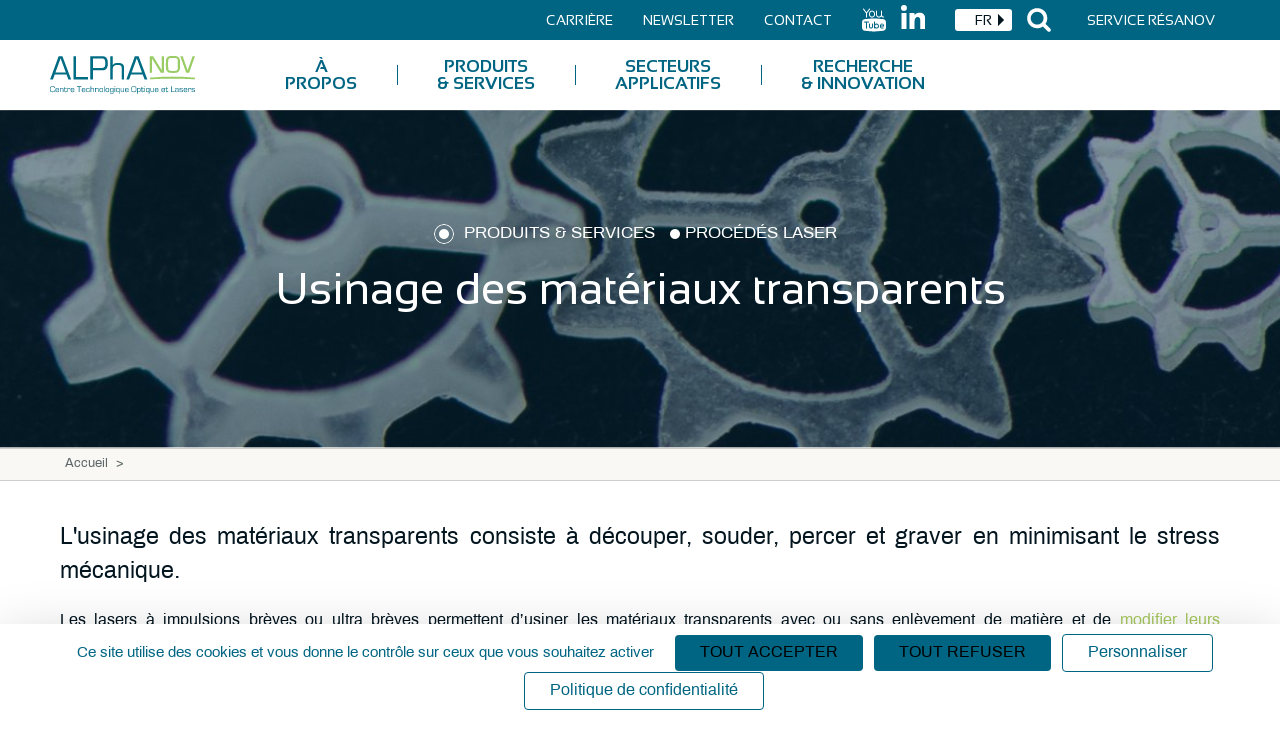

--- FILE ---
content_type: text/html; charset=UTF-8
request_url: https://www.alphanov.com/produits-services/usinage-des-materiaux-transparents
body_size: 12921
content:
<!DOCTYPE html>
<html lang="fr" dir="ltr" prefix="og: https://ogp.me/ns#">
  <head>
    <meta charset="utf-8" />
<noscript><style>form.antibot * :not(.antibot-message) { display: none !important; }</style>
</noscript><meta name="description" content="L&#039;usinage des matériaux transparents permettent de découper, souder, percer et graver avec une minimisation du stress mécanique." />
<meta name="abstract" content="Les lasers à impulsion brève ou ultra brève permettent d’usiner les matériaux transparents avec ou sans enlèvement de matière mais aussi de modifier leurs caractéristiques physiques dans le volume." />
<link rel="canonical" href="https://www.alphanov.com/produits-services/usinage-des-materiaux-transparents" />
<link rel="image_src" href="https://www.alphanov.com/sites/default/files/2019-06/usinage-des-materiaux-transparents-alphanov.jpg" />
<meta property="og:site_name" content="ALPhANOV" />
<meta property="og:url" content="https://www.alphanov.com/produits-services/usinage-des-materiaux-transparents" />
<meta property="og:title" content="Usinage des matériaux transparents | ALPhANOV" />
<meta property="og:description" content="L&#039;usinage des matériaux transparents permettent de découper, souder, percer et graver en minimisant le stress mécanique." />
<meta property="og:image" content="https://www.alphanov.com/sites/default/files/2019-06/usinage-des-materiaux-transparents-alphanov.jpg" />
<meta name="twitter:card" content="summary" />
<meta name="twitter:site" content="@ALPhANOV_" />
<meta name="twitter:creator" content="@ALPhANOV_" />
<meta name="Generator" content="Drupal 10 (https://www.drupal.org)" />
<meta name="MobileOptimized" content="width" />
<meta name="HandheldFriendly" content="true" />
<meta name="viewport" content="width=device-width, initial-scale=1.0" />
<link rel="icon" href="/themes/custom/alphanov/favicon.ico" type="image/vnd.microsoft.icon" />
<link rel="alternate" hreflang="fr" href="https://www.alphanov.com/produits-services/usinage-des-materiaux-transparents" />
<link rel="alternate" hreflang="en" href="https://www.alphanov.com/en/products-services/machining-of-transparent-materials" />

    <title>Usinage des matériaux transparents</title>
    <link rel="stylesheet" media="all" href="/sites/default/files/css/css_4gixSagdB61CpZ6f_BpsLvLg8ZhEN-cd5FhMkJq-aSo.css?delta=0&amp;language=fr&amp;theme=alphanov&amp;include=eJwdxMENwCAIAMCFbJkJKyoJohG0cfsmvcehjIraNxTpEeUyP8JaQqPECJnFad4PDueuwdagmdkqsLIHO-bUIKJR2Eyvwf_delpCHzy5Ixw" />
<link rel="stylesheet" media="all" href="//unpkg.com/leaflet@1.4.0/dist/leaflet.css" />
<link rel="stylesheet" media="all" href="/sites/default/files/css/css_natSKvvdE5DaHwCUjk2UCN6Ak3arZ_ocPCWT_ZBs79w.css?delta=2&amp;language=fr&amp;theme=alphanov&amp;include=eJwdxMENwCAIAMCFbJkJKyoJohG0cfsmvcehjIraNxTpEeUyP8JaQqPECJnFad4PDueuwdagmdkqsLIHO-bUIKJR2Eyvwf_delpCHzy5Ixw" />

    
  </head>
  <body class="produits-services-usinage-des-materiaux-transparents not-front">
        <a href="#main-content" class="visually-hidden focusable">
      Aller au contenu principal
    </a>
    
      <div class="dialog-off-canvas-main-canvas" data-off-canvas-main-canvas>
    <header id="sticky-header">
  <div class="header-top">
    <div class="header-section">
	    <nav id="block-alphanov-menu-hautdepage" class="header-top-list">
    
    

  
      
              <ul>
                          <li class="no-mobile">
        <a href="https://careers.alphanov.com/" class="no-mobile">Carrière</a>
              </li>
                      <li class="no-mobile">
        <a href="/abonnement-newsletter" class="no-mobile" data-drupal-link-system-path="node/184">Newsletter</a>
              </li>
                      <li class="no-mobile">
        <a href="/contact" class="no-mobile" data-drupal-link-system-path="node/183">Contact</a>
              </li>
                <li class="socials">
          <a href="https://www.youtube.com/channel/UCY2DYlvO0zWiUO8knF5Ayhg/featured" target="_blank" class="yt">
            <svg xmlns="http://www.w3.org/2000/svg" viewBox="0 0 24 24"><path d="M4 5.242v3.834a.5.5 0 0 0 1 0V5.242l2.9-3.867a.5.5 0 1 0-.8-.6L4.5 4.242 1.9.776a.5.5 0 1 0-.8.6L4 5.242zM7 5.576v1c0 1.654 1.346 3 3 3s3-1.346 3-3v-1c0-1.654-1.346-3-3-3s-3 1.346-3 3zm1 0c0-1.103.897-2 2-2s2 .897 2 2v1c0 1.103-.897 2-2 2s-2-.897-2-2v-1zM17 9.576c.988 0 1.859-.486 2.406-1.226.337.677.954 1.226 2.094 1.226a.5.5 0 0 0 0-1c-.9 0-1.5-.425-1.5-2.5v-3a.5.5 0 0 0-1 0v3.5c0 1.103-.897 2-2 2s-2-.897-2-2v-3.5a.5.5 0 0 0-1 0v3.5c0 1.654 1.346 3 3 3zM20.803 11.089l-5.294-.46a40.713 40.713 0 0 0-7.018 0l-5.294.46A3.48 3.48 0 0 0 0 14.576v4.75a3.48 3.48 0 0 0 3.197 3.487l5.294.46c1.164.102 2.336.152 3.509.152s2.345-.05 3.509-.152l5.294-.46A3.482 3.482 0 0 0 24 19.325v-4.75a3.48 3.48 0 0 0-3.197-3.486zm-7.948 9.336c-.292.299-.855.061-.855-.349v-6a.5.5 0 0 1 1 0v1.184a.5.5 0 0 0 .668.472 2.47 2.47 0 0 1 .833-.155c1.378 0 2.5 1.122 2.5 2.5s-1.122 2.5-2.5 2.5c-.361 0-.722-.085-1.071-.252a.5.5 0 0 0-.575.1zM7 16.076a.5.5 0 0 1 1 0v2.5c0 .551.449 1 1 1s1-.449 1-1v-2.5a.5.5 0 0 1 1 0v2.5c0 1.103-.897 2-2 2s-2-.897-2-2v-2.5zm-4.5-2.5h4a.5.5 0 0 1 0 1h-1a.5.5 0 0 0-.5.5v5a.5.5 0 0 1-1 0v-5a.5.5 0 0 0-.5-.5h-1a.5.5 0 0 1 0-1zm18.5 5h-1.5a.5.5 0 0 0 0 1H21a.5.5 0 0 1 0 1h-1c-1.103 0-2-.897-2-2v-1c0-1.103.897-2 2-2s2 .897 2 2v.5a.5.5 0 0 1-.5.5H21z"/><circle cx="14.5" cy="18.076" r="1.5"/><path d="M20.5 16.576h-1a.5.5 0 0 0 0 1h1a.5.5 0 0 0 0-1z"/></svg>
          </a>
          <a href="https://fr.linkedin.com/company/alphanov" target="_blank" class="linkedin">
            <svg xmlns="http://www.w3.org/2000/svg" xmlns:xlink="http://www.w3.org/1999/xlink" viewBox="0 0 20 20"><defs><path id="a" d="M0 0h20.239v20.177H0z"/></defs><clipPath id="b"><use xlink:href="#a" overflow="visible"/></clipPath><path clip-path="url(#b)" fill="#FFF" d="M2.459 0a2.46 2.46 0 1 0 .001 4.92A2.46 2.46 0 0 0 2.46 0M.379 6.673h4.157v13.504H.379zM15.693 6.378c-2.097 0-3.466.855-4.359 1.95V6.673H7.177v13.504h4.157V13.4c.052-1.128.416-3.383 2.494-3.383 2.549 0 2.217 3.371 2.217 3.371l-.038 6.789h4.231v-8.276s.185-5.523-4.545-5.523"/></svg>
          </a>
                  </li>
        <li class="langs">
          

      <select id="langs"><option value="/produits-services/usinage-des-materiaux-transparents" selected="selected">
        FR
      </option><option value="/en/products-services/machining-of-transparent-materials">
        EN
      </option></select>
  

        </li>
        <li class="no-mobile search">
          

      <form class="views-exposed-form search-form" data-drupal-selector="views-exposed-form-recherche-page-1" action="/recherche" method="get" id="views-exposed-form-recherche-page-1" accept-charset="UTF-8">
  

<div class="js-form-item form-item js-form-type-textfield form-item-search-api-fulltext js-form-item-search-api-fulltext">

      <label for="edit-search-api-fulltext">Rechercher</label>
        <input data-drupal-selector="edit-search-api-fulltext" type="text" id="edit-search-api-fulltext" name="search_api_fulltext" value="" size="30" maxlength="128" class="form-text" />

        
</div>


      <input data-drupal-selector="edit-submit-recherche" type="submit" id="edit-submit-recherche" value="OK" class="button js-form-submit form-submit" />

  


</form>

  

          <a href="" class="search-btn">
            <svg xmlns="http://www.w3.org/2000/svg" viewBox="0 0 27.9 27.9">
              <path d="M19.206 11.861c0-2.079-.692-3.761-2.177-5.247-1.484-1.485-3.168-2.178-5.248-2.178-2.078 0-3.761.693-5.246 2.178C5.051 8.1 4.358 9.782 4.358 11.861c0 2.079.693 3.762 2.178 5.247 1.484 1.484 3.167 2.177 5.246 2.177 2.08 0 3.763-.692 5.248-2.177 1.483-1.485 2.176-3.168 2.176-5.247zm8.513 13.76c0 .594-.198 1.089-.595 1.484-.395.396-.89.594-1.484.594s-1.089-.197-1.485-.594l-5.642-5.643c-1.979 1.387-4.157 2.08-6.632 2.08-1.585 0-3.069-.298-4.554-.892s-2.672-1.485-3.761-2.475a10.831 10.831 0 0 1-2.475-3.762 12.047 12.047 0 0 1-.89-4.554c0-1.584.297-3.068.89-4.553.595-1.485 1.485-2.673 2.475-3.761.989-1.09 2.276-1.881 3.761-2.475a12.033 12.033 0 0 1 4.554-.891c1.583 0 3.068.297 4.553.891 1.485.594 2.673 1.485 3.762 2.475 1.089.989 1.881 2.276 2.475 3.761.595 1.485.892 2.969.892 4.553 0 2.475-.693 4.652-2.079 6.632l5.642 5.643c.395.398.593.893.593 1.487z"/>
            </svg>
          </a>
        </li>
        <li class="no-mobile">
          <a href="/resanov" class="no-mobile active is-active">Service Résanov</a>
        </li>
      </ul>
      


  
</nav>

    </div>
  </div>

	<div class="main-nav-cont">
		<div class="header-nav header-section">
			<a href="#" class="hamburger">
				<span class="top"></span>
				<span class="middle"></span>
				<span class="bottom"></span>
			</a>

			<div class="logo">
				<a href="https://www.alphanov.com/" class="logo-link" title="Vers la page d'accueil">
					<img src="/themes/custom/alphanov/logo-fr.svg" alt="ALPhANOV Centre Technologique Optique et Laser">
				</a>
			</div>

			  <nav id="block-alphanov-main-menu" class="main-nav-list">
    
    

  
      <ul id="superfish-main" class="menu sf-menu sf-main sf-horizontal sf-style-none">
  

            
  <li id="main-menu-link-contentdd35e6bb-5db3-456c-b431-ae1144ce363a" class="sf-depth-1 menuparent sf-first" role="none">
    
          <span class="sf-depth-1 menuparent nolink" role="menuitem" aria-haspopup="true" aria-expanded="false">À Propos</span>
    
    
    
              <ul role="menu">
      
      

  
  <li id="main-menu-link-content67c95e19-97f5-41fd-9863-eda690a67998" class="sf-depth-2 sf-no-children sf-first" role="none">
    
          <a href="/propos/notre-raison-detre" class="sf-depth-2" role="menuitem">Notre raison d'être</a>
    
    
    
    
      </li>


  
  <li id="main-menu-link-content1f4191ca-67f9-46ac-8a56-dfafb290d5e3" class="sf-depth-2 sf-no-children" role="none">
    
          <a href="/propos/notre-organisation" class="sf-depth-2" role="menuitem">Notre organisation</a>
    
    
    
    
      </li>


            
  <li id="main-menu-link-contentb3c4db61-4b82-4358-afe2-58a470c6dc6f" class="sf-depth-2 menuparent" role="none">
    
          <a href="/propos/accompagnement-technologique" class="sf-depth-2 menuparent" role="menuitem" aria-haspopup="true" aria-expanded="false">Accompagnement technologique</a>
    
    
    
              <ul role="menu">
      
      

  
  <li id="main-menu-link-content1df2dd45-7098-4f62-bd63-ed8ca2939793" class="sf-depth-3 sf-no-children sf-first" role="none">
    
          <a href="/propos/accompagnement-technologique/nos-plateformes-technologiques" class="sf-depth-3" role="menuitem">Nos plateformes technologiques</a>
    
    
    
    
      </li>


  
  <li id="main-menu-link-contentfb6385e8-d1d9-47e9-a30a-9eb3723d8542" class="sf-depth-3 sf-no-children" role="none">
    
          <a href="/nos-laboratoires-communs" class="sf-depth-3" role="menuitem">Nos laboratoires communs</a>
    
    
    
    
      </li>


  
  <li id="main-menu-link-content195998dc-8544-4f12-9a74-6ff4c6496d19" class="sf-depth-3 sf-no-children sf-last" role="none">
    
          <a href="/propos/accompagnement-technologique/les-startups-accompagnees" class="sf-depth-3" role="menuitem">Startups accompagnées</a>
    
    
    
    
      </li>



              </ul>
      
    
    
      </li>


  
  <li id="main-menu-link-contentb71a3782-b8e3-45ba-ae2b-d008d012351f" class="sf-depth-2 sf-no-children" role="none">
    
          <a href="/propos/brochures" class="sf-depth-2" role="menuitem">Nos brochures</a>
    
    
    
    
      </li>


  
  <li id="main-menu-link-content88c06b4a-1046-4c33-8c0a-0abafc6b51e7" class="sf-depth-2 sf-no-children sf-last" role="none">
    
          <a href="/propos/presse" class="sf-depth-2" role="menuitem">Presse</a>
    
    
    
    
      </li>



              </ul>
      
    
    
      </li>


            
  <li id="main-menu-link-content714ed6e2-5fef-4035-ab50-747cf72ef768" class="sf-depth-1 menuparent" role="none">
    
          <span class="sf-depth-1 menuparent nolink" role="menuitem" aria-haspopup="true" aria-expanded="false">Produits & Services</span>
    
    
    
              <ul role="menu">
      
      

            
  <li id="main-menu-link-contentbd41a82f-032e-4123-a930-bfc1d97e161e" class="sf-depth-2 menuparent sf-first" role="none">
    
          <span title="Laser processing" class="sf-depth-2 menuparent nolink" role="menuitem" aria-haspopup="true" aria-expanded="false">Procédés laser</span>
    
    
    
              <ul role="menu">
      
      

  
  <li id="main-menu-link-content0cc08f11-5aea-4464-b7b3-ce76b53a9b9e" class="sf-depth-3 sf-no-children sf-first" role="none">
    
          <a href="/produits-services/texturation-de-surface" class="sf-depth-3" role="menuitem">Ingénierie de surface</a>
    
    
    
    
      </li>


  
  <li id="main-menu-link-content9d8821bf-b67e-41df-a49c-2f3ade83920a" class="sf-depth-3 sf-no-children" role="none">
    
          <a href="https://www.alphanov.com/produits-services/usinage-des-materiaux-transparents" class="sf-depth-3 sf-external" role="menuitem">Usinage de matériaux transparents</a>
    
    
    
    
      </li>


  
  <li id="main-menu-link-content233419f5-7642-45dd-8e68-2e29ef68ff35" class="sf-depth-3 sf-no-children" role="none">
    
          <a href="/produits-services/procedes-micro-usinage-laser" class="sf-depth-3" role="menuitem">Micro-usinage</a>
    
    
    
    
      </li>



              </ul>
      
    
    
      </li>


            
  <li id="main-menu-link-content5dbe8850-4b76-4ecc-9c6b-8db29ffc5da2" class="sf-depth-2 menuparent" role="none">
    
          <span class="sf-depth-2 menuparent nolink" role="menuitem" aria-haspopup="true" aria-expanded="false">Études & systèmes photoniques</span>
    
    
    
              <ul role="menu">
      
      

  
  <li id="main-menu-link-contenta68512c2-0761-45e2-8268-6fc962a69fd1" class="sf-depth-3 sf-no-children sf-first" role="none">
    
          <a href="/produits-services/ingenierie-optique" class="sf-depth-3" title="Optical engineering" role="menuitem">Ingénierie optique</a>
    
    
    
    
      </li>


  
  <li id="main-menu-link-contente720730c-a6ac-474d-bb2a-118e3b813d8a" class="sf-depth-3 sf-no-children" role="none">
    
          <a href="/produits-services/imagerie-capteurs" class="sf-depth-3" title="Imaging and sensors" role="menuitem">Imagerie et capteurs</a>
    
    
    
    
      </li>


  
  <li id="main-menu-link-content41a1dbd8-fdf8-4094-9fd2-cc67419fe634" class="sf-depth-3 sf-no-children" role="none">
    
          <a href="/produits-services/optoelectroniques" title="Optoelectronics - Diode control and certification module" class="sf-depth-3" role="menuitem">Opto-électronique</a>
    
    
    
    
      </li>


  
  <li id="main-menu-link-contentfcd0fd90-94f2-4517-97ba-dfeb0eb2bb92" class="sf-depth-3 sf-no-children" role="none">
    
          <a href="/produits-services/solutions-pour-lopto-pyrotechnie" class="sf-depth-3" role="menuitem">Opto-pyrotechnie</a>
    
    
    
    
      </li>



              </ul>
      
    
    
      </li>


  
  <li id="main-menu-link-content893a5d13-899e-4383-9b97-b2e1bd4d694e" class="sf-depth-2 sf-no-children" role="none">
    
          <a href="/produits-services/solutions-laser-test-de-circuits-integres" title="Electronic Components Evaluation Solutions" class="sf-depth-2" role="menuitem">Solutions pour l'évaluation des composants électroniques</a>
    
    
    
    
      </li>


            
  <li id="main-menu-link-content7beaef81-c6cf-4d4f-97ee-b993660c688f" class="sf-depth-2 menuparent" role="none">
    
          <span class="sf-depth-2 menuparent nolink" role="menuitem" aria-haspopup="true" aria-expanded="false">Lasers & composants</span>
    
    
    
              <ul role="menu">
      
      

            
  <li id="main-menu-link-content6dda839d-9898-418a-874b-f6de81115607" class="sf-depth-3 menuparent sf-first" role="none">
    
          <a href="/produits-services/cordons-fibres-%C3%A0-cristaux-photoniques" title="Photonic crystal fiber interfacing" class="sf-depth-3 menuparent" role="menuitem" aria-haspopup="true" aria-expanded="false">Cordons de fibres à cristaux photoniques</a>
    
    
    
              <ul role="menu">
      
      

  
  <li id="main-menu-link-content576ee098-a5c3-4693-bcbb-8eb06be87d8f" class="sf-depth-4 sf-no-children sf-first sf-last" role="none">
    
          <a href="https://www.alphanov.com/en/products-services/pcf-pm-20" class="sf-depth-4 sf-external" role="menuitem">PCF-PM-20</a>
    
    
    
    
      </li>



              </ul>
      
    
    
      </li>


  
  <li id="main-menu-link-content53a27171-2a1a-42c0-9c33-10721bb31a2d" class="sf-depth-3 sf-no-children" role="none">
    
          <a href="/produits-services/composants-technologies-laser" title="Laser technologies and components" class="sf-depth-3" role="menuitem">Composants et technologies laser</a>
    
    
    
    
      </li>


  
  <li id="main-menu-link-contentd3af509d-917d-401f-a39b-7650a82d6db0" class="sf-depth-3 sf-no-children sf-last" role="none">
    
          <a href="/produits-services/developpement-de-sources-laser-sur-mesure" title="Laser sources" class="sf-depth-3" role="menuitem">Sources laser innovantes et sur-mesure</a>
    
    
    
    
      </li>



              </ul>
      
    
    
      </li>


            
  <li id="main-menu-link-contentf7f61def-765a-431c-981a-110daa3f9ac0" class="sf-depth-2 menuparent" role="none">
    
          <a href="/produits-services/centre-formation-pyla" class="sf-depth-2 menuparent" role="menuitem" aria-haspopup="true" aria-expanded="false">Centre de formation PYLA</a>
    
    
    
              <ul role="menu">
      
      

  
  <li id="main-menu-link-content17c5529a-7df3-4560-8c4a-ef0d5c1f6888" class="sf-depth-3 sf-no-children sf-first" role="none">
    
          <a href="https://pyla-formation.com/formation-en-securite-laser" target="_blank" class="sf-depth-3 sf-external" role="menuitem">Sécurité laser et optique  </a>
    
    
    
    
      </li>


  
  <li id="main-menu-link-content3cd7f6dc-ad74-4caa-a89f-021c29a8befe" class="sf-depth-3 sf-no-children" role="none">
    
          <a href="https://pyla-formation.com/formation-en-photonique" target="_blank" class="sf-depth-3 sf-external" role="menuitem">Laser, optique et photonique </a>
    
    
    
    
      </li>


  
  <li id="main-menu-link-content8091a9a2-c1cc-431f-b617-cf3dd3073fb1" class="sf-depth-3 sf-no-children" role="none">
    
          <a href="https://pyla-formation.com/formation-electronique-et-hyperfrequences" target="_blank" class="sf-depth-3 sf-external" role="menuitem">Électronique et hyperfréquences</a>
    
    
    
    
      </li>


  
  <li id="main-menu-link-content664a38f7-b5de-4371-8b38-53317042c0fc" class="sf-depth-3 sf-no-children" role="none">
    
          <a href="/produits-services/realite-virtuelle" target="_blank" class="sf-depth-3" role="menuitem">Modules de réalité virtuelle</a>
    
    
    
    
      </li>


  
  <li id="main-menu-link-content5ac179bc-4b89-4b3a-bc6c-de95a1940578" class="sf-depth-3 sf-no-children sf-last" role="none">
    
          <a href="https://pyla-formation.com/outils-pedagogiques" target="_blank" title="Teaching tools" class="sf-depth-3 sf-external" role="menuitem">Outils pédagogiques</a>
    
    
    
    
      </li>



              </ul>
      
    
    
      </li>


  
  <li id="main-menu-link-content9688914e-c3d0-4351-bdb8-2145ff4e0462" class="sf-depth-2 sf-no-children sf-last" role="none">
    
          <a href="/produits-services/optoelectronique-pilotes-diode-lasers" title="AeroDIODE - Optoelectronics and laser diode drivers" class="sf-depth-2" role="menuitem">AeroDIODE - Optoélectronique et pilotes de diode lasers</a>
    
    
    
    
      </li>



              </ul>
      
    
    
      </li>


            
  <li id="main-menu-link-contenta9fc171b-97f8-47da-9a03-cafbcffc8a7a" class="sf-depth-1 menuparent" role="none">
    
          <span class="sf-depth-1 menuparent nolink" role="menuitem" aria-haspopup="true" aria-expanded="false">Secteurs applicatifs</span>
    
    
    
              <ul role="menu">
      
      

  
  <li id="main-menu-link-content26071e63-1edf-4046-9555-817535c89dca" class="sf-depth-2 sf-no-children sf-first" role="none">
    
          <a href="/secteurs-applicatifs/aeronautique-spatial" class="sf-depth-2" role="menuitem">Aéronautique & spatial</a>
    
    
    
    
      </li>


  
  <li id="main-menu-link-contentabd85511-8409-46f6-af66-c1530f6236c8" class="sf-depth-2 sf-no-children" role="none">
    
          <a href="/secteurs-applicatifs/cybersecurite" title="Cybersecurity products and services." class="sf-depth-2" role="menuitem">Cybersécurité</a>
    
    
    
    
      </li>


  
  <li id="main-menu-link-content478ca904-6215-4cce-ad0f-ea14869cb5e2" class="sf-depth-2 sf-no-children" role="none">
    
          <a href="/secteurs-applicatifs/defense-securite" class="sf-depth-2" role="menuitem">Défense</a>
    
    
    
    
      </li>


  
  <li id="main-menu-link-content33400f97-a8e2-4298-a7de-ea7999dee115" class="sf-depth-2 sf-no-children" role="none">
    
          <a href="/secteurs-applicatifs/lasers" class="sf-depth-2" role="menuitem">Lasers</a>
    
    
    
    
      </li>


  
  <li id="main-menu-link-content706343c8-a086-4fcf-a918-35532e546446" class="sf-depth-2 sf-no-children" role="none">
    
          <a href="/secteurs-applicatifs/sante-biotechnologie-et-pharmacie" title="Médical &amp; Santé - Biomédical" class="sf-depth-2" role="menuitem">Santé, Biotechnologie et Pharmacie</a>
    
    
    
    
      </li>


  
  <li id="main-menu-link-contentfd1ca76c-5753-469e-abd5-137a4c8fd390" class="sf-depth-2 sf-no-children" role="none">
    
          <a href="https://www.alphanov.com/en/application-sectors/industry-40" class="sf-depth-2 sf-external" role="menuitem">Usine du futur</a>
    
    
    
    
      </li>



              </ul>
      
    
    
      </li>


            
  <li id="main-menu-link-content9c744bee-345b-4400-8e01-41b5d7cc5c3f" class="sf-depth-1 menuparent" role="none">
    
          <span class="sf-depth-1 menuparent nolink" role="menuitem" aria-haspopup="true" aria-expanded="false">Recherche & Innovation</span>
    
    
    
              <ul role="menu">
      
      

            
  <li id="main-menu-link-content00a75c46-c99d-489b-b36a-a6594df175b6" class="sf-depth-2 menuparent sf-first" role="none">
    
          <span class="sf-depth-2 menuparent nolink" role="menuitem" aria-haspopup="true" aria-expanded="false">Projets collaboratifs</span>
    
    
    
              <ul role="menu">
      
      

  
  <li id="main-menu-link-contentdb56ecb7-b32c-44ee-af17-612c5940364e" class="sf-depth-3 sf-no-children sf-first" role="none">
    
          <a href="/projets-collaboratifs" class="sf-depth-3" role="menuitem">En cours</a>
    
    
    
    
      </li>


  
  <li id="main-menu-link-contentb80d5f62-02f4-44e6-ad47-947a3e2775fa" class="sf-depth-3 sf-no-children sf-last" role="none">
    
          <a href="/projets-collaboratifs-termines" class="sf-depth-3" role="menuitem">Terminés</a>
    
    
    
    
      </li>



              </ul>
      
    
    
      </li>


  
  <li id="main-menu-link-content689af995-9091-4a93-b483-0fca9619b3b5" class="sf-depth-2 sf-no-children" role="none">
    
          <a href="https://www.alphanov.com/notes-dapplication" class="sf-depth-2 sf-external" role="menuitem">Notes d'application</a>
    
    
    
    
      </li>


  
  <li id="main-menu-link-content33dc63da-a5e4-4c42-98b5-c5710e59d14b" class="sf-depth-2 sf-no-children" role="none">
    
          <a href="/publications" class="sf-depth-2" role="menuitem">Publications</a>
    
    
    
    
      </li>



              </ul>
      
    
    
      </li>



      <li class="mobile-only">
      <a href="https://careers.alphanov.com/">Carrière</a>
    </li>
      <li class="mobile-only">
      <a href="/abonnement-newsletter" data-drupal-link-system-path="node/184">Newsletter</a>
    </li>
      <li class="mobile-only">
      <a href="/contact" data-drupal-link-system-path="node/183">Contact</a>
    </li>
  

  <li class="mobile-only">
    <a href="/" class="mobile-only active is-active">Service Résanov</a>
  </li>

  <li class="mobile-only search">
    <span>
      Rechercher      

      <form class="views-exposed-form search-form" data-drupal-selector="views-exposed-form-recherche-page-1" action="/recherche" method="get" id="views-exposed-form-recherche-page-1" accept-charset="UTF-8">
  

<div class="js-form-item form-item js-form-type-textfield form-item-search-api-fulltext js-form-item-search-api-fulltext">

      <label for="edit-search-api-fulltext--2">Rechercher</label>
        <input data-drupal-selector="edit-search-api-fulltext" type="text" id="edit-search-api-fulltext--2" name="search_api_fulltext" value="" size="30" maxlength="128" class="form-text" />

        
</div>

<div data-drupal-selector="edit-actions" class="form-actions js-form-wrapper form-wrapper" id="edit-actions--2">

      <input data-drupal-selector="edit-submit-recherche-2" type="submit" id="edit-submit-recherche--2" value="OK" class="button js-form-submit form-submit" />

  
</div>


</form>

  

    </span>
  </li>
</ul>

  
</nav>


		</div>
	</div>
</header>
<div class="main-nav-mask"></div>

<div class="page-content">

    <a id="main-content" tabindex="-1"></a>      
  
        <section class="section hero-header">
    <div class="hero-header-inner">
        <ul class="hero-header-ariane">
    <li class="hero-header-ariane-item">
      <a href="#">
        Produits & Services      </a>
    </li>
    <li class="hero-header-ariane-item">
      <a href="/produits-services/procedes-micro-usinage-laser">Procédés laser</a>
    </li>
  </ul>
  <h1>Usinage des matériaux transparents</h1>
    </div>
    <div class="full-width-bg js-parallaxed" style="background-image:url(https://www.alphanov.com/sites/default/files/styles/hero_1920x323/public/2019-06/usinage-des-materiaux-transparents-alphanov.jpg?itok=mqQvVCGh);"></div>
  </section>

  
<section id="block-alphanov-breadcrumbs" class="section section-ariane">
    
    

  
        <ul>
      <li>
              <a href="/">Accueil</a>
          </li>
    </ul>

  
</section>

  
      <div data-drupal-messages-fallback class="hidden"></div>
  

  
      <section data-history-node-id="160" class="section section-edito">
    
    

  
  
        <div class="content">
      
            <div><p class="chapo text-align-justify">L'usinage des matériaux transparents consiste à découper, souder, percer et graver en minimisant le stress mécanique.</p>

<p class="text-align-justify">Les lasers à impulsions brèves ou ultra brèves permettent d’usiner les matériaux transparents avec ou sans enlèvement de matière et de <a href="/procedes-laser/marquage-intravolume">modifier leurs caractéristiques physiques dans le volume</a>.</p>

<h2>Les caractéristiques du procédé d'usinage des matériaux transparents :</h2>

<div class="grid js-reveal">
<div class="col_sm-12"><img alt="Bénéfice usinage des matériaux transparents" data-entity-type="file" data-entity-uuid="4e902937-a402-4a0d-8ad2-ca225f97db24" src="/sites/default/files/inline-images/B%C3%A9n%C3%A9fices%20ALPhANOV.jpg" class="align-center" width="106" height="106" loading="lazy">
<p class="text-align-center"><br>
<span style="font-size:18px;"><span style="color:#a6c85e;"><strong>Bénéfices</strong></span></span></p>

<ul>
	<li class="text-align-justify">Usinage dans la masse : modification laser localisée - pérenne dans le temps - pas de couche organique ajoutée</li>
	<li class="text-align-justify">Découpe sans ablation : pas de génération de poussière - très rapide - pas de conicité</li>
	<li class="text-align-justify">Découpe avec ablation : rapide - à géométrie contrôlée</li>
</ul>
</div>

<div class="col_sm-12"><img alt="Performances usinage des matériaux transparents" data-entity-type="file" data-entity-uuid="b528026a-979e-4b67-9b26-a92dfc98aaaf" src="/sites/default/files/inline-images/Performances%20ALPhANOV.jpg" class="align-center" width="106" height="106" loading="lazy">
<p class="text-align-center"><br>
<span style="font-size:18px;"><span style="color:#a6c85e;"><strong>Performances</strong></span></span></p>

<ul>
	<li class="text-align-justify">Usinage dans la masse : jusqu’à 15 MPa de tenue mécanique<br>
	pour certains verres, précision micrométrique</li>
	<li class="text-align-justify">Découpe avec ou sans ablation : précision de quelques μm</li>
	<li class="text-align-justify">Découpe avec ablation : rapport de forme jusqu’à 50</li>
</ul>
</div>
</div>

<div class="grid js-reveal">
<div class="col_sm-12"><img alt="Productivité usinage des matériaux transparents" data-entity-type="file" data-entity-uuid="c1ad38ae-8b7c-4e87-ae73-0bc68517e2cc" src="/sites/default/files/inline-images/Productivit%C3%A9%20ALPhANOV.jpg" class="align-center" width="106" height="106" loading="lazy">
<p class="text-align-center"><br>
<span style="font-size:18px;"><span style="color:#a6c85e;"><strong>Productivité</strong></span></span></p>

<ul>
	<li class="text-align-justify">Découpe sans ablation : &gt; 100 mm.s<sup>-1</sup>, peut découper jusqu’à 1 mm d’épaisseur en un seul passage</li>
	<li class="text-align-justify">Usinage dans la masse : &lt; 100 mm.s<sup>-1</sup>&nbsp;pour la soudure et quelques centaines de mm.s<sup>-1</sup> pour la modification d’indice</li>
	<li class="text-align-justify">Découpe avec ablation : jusqu’à quelques dizaines de mm.s-1 de vitesse d’usinage suivant les épaisseurs</li>
</ul>
</div>

<div class="col_sm-12"><img alt="Mise en oeuvre du laser - usinage des matériaux transparents" data-entity-type="file" data-entity-uuid="99e887a4-fb73-4204-961a-904f463e3b9e" src="/sites/default/files/inline-images/Mise%20en%20oeuvre%20du%20laser%20ALPhANOV.jpg" class="align-center" width="107" height="113" loading="lazy">
<p class="text-align-center"><br>
<span style="font-size:18px;"><span style="color:#a6c85e;"><strong>Mise en œuvre du laser</strong></span></span></p>

<ul>
	<li class="text-align-justify">Usinage dans la masse : objectif à grande ouverture numérique,<br>
	scanner</li>
	<li class="text-align-justify">Découpe sans ablation : mise en forme de faisceau spéciale type<br>
	Bessel</li>
	<li class="text-align-justify">Découpe avec ablation : usinage par transparence</li>
</ul>
</div>
</div>

<div class="grid js-reveal">
<div class="col_sm-12"><img alt="Etat de surface usinage des matériaux transparents" data-entity-type="file" data-entity-uuid="7f9c61c9-b353-49f2-be82-3d6cecb4fdc8" src="/sites/default/files/inline-images/Etat%20de%20surface%20ALPhANOV.jpg" class="align-center" width="106" height="106" loading="lazy">
<p class="text-align-center"><br>
<span style="font-size:18px;"><span style="color:#a6c85e;"><strong>Etat de surface</strong></span></span></p>

<ul>
	<li class="text-align-justify">Découpe sans ablation : rugosité surfacique inférieure à 500 nm</li>
	<li class="text-align-justify">Découpe avec ablation : rugosité surfacique inférieure au μm</li>
</ul>
</div>

<div class="col_sm-12">
<p>&nbsp;</p>
</div>
</div>

<h2>Les matériaux transparents concernés :</h2>

<ul>
	<li>Verre</li>
	<li>Cristaux</li>
	<li>Céramique transparente</li>
</ul>

<section class="products-sheet">
<div class="desc">
<h1 class="page-section-t1">Fiche&nbsp;procédé</h1>

<p><a class="btn green" href="https://www.alphanov.com/plaquette/usinage-des-materiaux-transparents" rel=" noopener" target="_blank" title="Usinage des matériaux transparents">Usinage des matériaux transparents</a></p>
</div>

<div class="visu"><img alt="Usinage des matériaux transparents" data-entity-type="file" data-entity-uuid="fda7fbe6-1a4e-4c04-820b-5cab542d7400" src="/sites/default/files/inline-images/usinage%20des%20mat%C3%A9riaux%20transparents%20mock%20up.png" width="734" height="435" loading="lazy"></div>
</section>

<section>
<section class="products-applications">
<h1 class="page-section-t1 js-reveal">Domaines d'applications</h1>

<ul class="applications-list js-reveal">
	<li class="applications-item js-reveal">Horlogerie</li>
	<li class="applications-item js-reveal">Optique</li>
	<li class="applications-item js-reveal">Display</li>
	<li class="applications-item js-reveal">Électronique</li>
</ul>
</section>
</section>
</div>
      

    </div>
  
</section>

  
<section class="views-element-container section publications" id="block-alphanov-publications-produit">
    
    

      <h2 class="page-section-t1 js-reveal">
              Publications
          </h2>
  
      

      
  
  
  
  

        
      <ul class="publications-list">

                        <li>  <a href="https://www.spiedigitallibrary.org/conference-proceedings-of-spie/11267/1126716/Single-and-dual-wavelength-double-fs-pulse-laser-irradiation-for/10.1117/12.2544323.short?webSyncID=ed268bea-d49a-2853-1ab0-d3a6b03c97c0&amp;sessionGUID=09b6bcd7-46b8-0d8e-8abe-eaed6ae05c11" target="_blank">Single and dual wavelength double fs-pulse laser irradiation for transparent material processing, J. Lopez, K. Gaudfrin, K. Mishchik, M. Delaigue, C. Hönninger, E. Audouard, R. Kling, G. Duchateau</a>
</li>
              
    </ul>
  

    
  

  
  

  
  

  

  
</section>
<section class="views-element-container section products-similar" id="block-alphanov-produits-inside">
    
    

      <h2 class="page-section-t1 js-reveal">
              Les produits ou services en lien
          </h2>
  
      

      
  
  
  
  

        
      <ul class="products-services-mosaic">

                        <li class="product-service-item js-reveal"><a href="/produits-services/ablation-selective">
            
                <picture>
                  <source srcset="/sites/default/files/styles/crop_380x380/public/2020-04/ablation-selective-alphanov.jpg.webp?itok=5WaIARtZ 1x" media="(min-width: 1281px)" type="image/webp" width="380" height="380"/>
              <source srcset="/sites/default/files/styles/crop_380x380/public/2020-04/ablation-selective-alphanov.jpg.webp?itok=5WaIARtZ 1x" media="(min-width: 1024px) and (max-width: 1280px)" type="image/webp" width="380" height="380"/>
              <source srcset="/sites/default/files/styles/crop_380x380/public/2020-04/ablation-selective-alphanov.jpg.webp?itok=5WaIARtZ 1x" media="(min-width: 768px) and (max-width: 1023px)" type="image/webp" width="380" height="380"/>
              <source srcset="/sites/default/files/styles/crop_380x380/public/2020-04/ablation-selective-alphanov.jpg?itok=5WaIARtZ 1x" media="(min-width: 1281px)" type="image/jpeg" width="380" height="380"/>
              <source srcset="/sites/default/files/styles/crop_380x380/public/2020-04/ablation-selective-alphanov.jpg?itok=5WaIARtZ 1x" media="(min-width: 1024px) and (max-width: 1280px)" type="image/jpeg" width="380" height="380"/>
              <source srcset="/sites/default/files/styles/crop_380x380/public/2020-04/ablation-selective-alphanov.jpg?itok=5WaIARtZ 1x" media="(min-width: 768px) and (max-width: 1023px)" type="image/jpeg" width="380" height="380"/>
                  <img loading="eager" width="380" height="200" src="/sites/default/files/styles/crop_380x200/public/2020-04/ablation-selective-alphanov.jpg?itok=n94_bJHW" />

  </picture>



    
      

      <h3>
      Ablation sélective
    </h3>
  
      <div class="desc">
        L’utilisation d’une durée d’impulsion et/ou d’une longueur d’onde adaptée(s) permet de se placer dans un régime où le seuil d’ablation de la couche superficielle est inférieur au seuil d’endommagement du substrat.


    </div>
  </a>
</li>
                                <li class="product-service-item js-reveal"><a href="/produits-services/fabrication-additive">
            
                <picture>
                  <source srcset="/sites/default/files/styles/crop_380x380/public/2019-05/addimafil.jpg.webp?h=241be69d&amp;itok=fi3YueW7 1x" media="(min-width: 1281px)" type="image/webp" width="380" height="380"/>
              <source srcset="/sites/default/files/styles/crop_380x380/public/2019-05/addimafil.jpg.webp?h=241be69d&amp;itok=fi3YueW7 1x" media="(min-width: 1024px) and (max-width: 1280px)" type="image/webp" width="380" height="380"/>
              <source srcset="/sites/default/files/styles/crop_380x380/public/2019-05/addimafil.jpg.webp?h=241be69d&amp;itok=fi3YueW7 1x" media="(min-width: 768px) and (max-width: 1023px)" type="image/webp" width="380" height="380"/>
              <source srcset="/sites/default/files/styles/crop_380x380/public/2019-05/addimafil.jpg?h=241be69d&amp;itok=fi3YueW7 1x" media="(min-width: 1281px)" type="image/jpeg" width="380" height="380"/>
              <source srcset="/sites/default/files/styles/crop_380x380/public/2019-05/addimafil.jpg?h=241be69d&amp;itok=fi3YueW7 1x" media="(min-width: 1024px) and (max-width: 1280px)" type="image/jpeg" width="380" height="380"/>
              <source srcset="/sites/default/files/styles/crop_380x380/public/2019-05/addimafil.jpg?h=241be69d&amp;itok=fi3YueW7 1x" media="(min-width: 768px) and (max-width: 1023px)" type="image/jpeg" width="380" height="380"/>
                  <img loading="eager" width="380" height="200" src="/sites/default/files/styles/crop_380x200/public/2019-05/addimafil.jpg?h=241be69d&amp;itok=-B8hCHrn" alt="Procédés du fusion" />

  </picture>



    
      

      <h3>
      Fabrication additive
    </h3>
  
      <div class="desc">
        La fabrication additive est un procédé de fabrication par ajout de matière fusionnée à l'aide d'une source laser. Ce procédé de micro-usinage laser permet la fabrication de pièces complexes 3D en optimisant les coûts et les temps de réalisation.


    </div>
  </a>
</li>
                                <li class="product-service-item js-reveal"><a href="/produits-services/soudage-par-laser">
            
                <picture>
                  <source srcset="/sites/default/files/styles/crop_380x380/public/2019-10/soudage_par_laser.jpg.webp?h=428cd1f9&amp;itok=bnX1xxxO 1x" media="(min-width: 1281px)" type="image/webp" width="380" height="380"/>
              <source srcset="/sites/default/files/styles/crop_380x380/public/2019-10/soudage_par_laser.jpg.webp?h=428cd1f9&amp;itok=bnX1xxxO 1x" media="(min-width: 1024px) and (max-width: 1280px)" type="image/webp" width="380" height="380"/>
              <source srcset="/sites/default/files/styles/crop_380x380/public/2019-10/soudage_par_laser.jpg.webp?h=428cd1f9&amp;itok=bnX1xxxO 1x" media="(min-width: 768px) and (max-width: 1023px)" type="image/webp" width="380" height="380"/>
              <source srcset="/sites/default/files/styles/crop_380x380/public/2019-10/soudage_par_laser.jpg?h=428cd1f9&amp;itok=bnX1xxxO 1x" media="(min-width: 1281px)" type="image/jpeg" width="380" height="380"/>
              <source srcset="/sites/default/files/styles/crop_380x380/public/2019-10/soudage_par_laser.jpg?h=428cd1f9&amp;itok=bnX1xxxO 1x" media="(min-width: 1024px) and (max-width: 1280px)" type="image/jpeg" width="380" height="380"/>
              <source srcset="/sites/default/files/styles/crop_380x380/public/2019-10/soudage_par_laser.jpg?h=428cd1f9&amp;itok=bnX1xxxO 1x" media="(min-width: 768px) and (max-width: 1023px)" type="image/jpeg" width="380" height="380"/>
                  <img loading="eager" width="380" height="200" src="/sites/default/files/styles/crop_380x200/public/2019-10/soudage_par_laser.jpg?h=428cd1f9&amp;itok=YFVRjW7v" alt="Soudage par laser" />

  </picture>



    
      

      <h3>
      Soudage par laser
    </h3>
  
      <div class="desc">
        Le soudage par laser est un procédé thermique de fusion à haute densité d'énergie permettant l'assemblage rapide et répétable de sous éléments mécaniques avec ou sans apport de matière.


    </div>
  </a>
</li>
                                <li class="product-service-item js-reveal"><a href="/produits-services/gravure-ablation-controlee">
            
                <picture>
                  <source srcset="/sites/default/files/styles/crop_380x380/public/2019-09/Gravure_ablation_contr%C3%B4l%C3%A9e.jpg.webp?h=188f85c2&amp;itok=wg3Hy9rU 1x" media="(min-width: 1281px)" type="image/webp" width="380" height="380"/>
              <source srcset="/sites/default/files/styles/crop_380x380/public/2019-09/Gravure_ablation_contr%C3%B4l%C3%A9e.jpg.webp?h=188f85c2&amp;itok=wg3Hy9rU 1x" media="(min-width: 1024px) and (max-width: 1280px)" type="image/webp" width="380" height="380"/>
              <source srcset="/sites/default/files/styles/crop_380x380/public/2019-09/Gravure_ablation_contr%C3%B4l%C3%A9e.jpg.webp?h=188f85c2&amp;itok=wg3Hy9rU 1x" media="(min-width: 768px) and (max-width: 1023px)" type="image/webp" width="380" height="380"/>
              <source srcset="/sites/default/files/styles/crop_380x380/public/2019-09/Gravure_ablation_contr%C3%B4l%C3%A9e.jpg?h=188f85c2&amp;itok=wg3Hy9rU 1x" media="(min-width: 1281px)" type="image/jpeg" width="380" height="380"/>
              <source srcset="/sites/default/files/styles/crop_380x380/public/2019-09/Gravure_ablation_contr%C3%B4l%C3%A9e.jpg?h=188f85c2&amp;itok=wg3Hy9rU 1x" media="(min-width: 1024px) and (max-width: 1280px)" type="image/jpeg" width="380" height="380"/>
              <source srcset="/sites/default/files/styles/crop_380x380/public/2019-09/Gravure_ablation_contr%C3%B4l%C3%A9e.jpg?h=188f85c2&amp;itok=wg3Hy9rU 1x" media="(min-width: 768px) and (max-width: 1023px)" type="image/jpeg" width="380" height="380"/>
                  <img loading="eager" width="380" height="200" src="/sites/default/files/styles/crop_380x200/public/2019-09/Gravure_ablation_contr%C3%B4l%C3%A9e.jpg?h=188f85c2&amp;itok=fD0Gzift" alt="Gravure - Ablation contrôlée" />

  </picture>



    
      

      <h3>
      Gravure laser - Ablation contrôlée
    </h3>
  
      <div class="desc">
        La gravure laser est réalisée par un enlèvement de matière couche par couche pour donner un effet 2D ou 3D sur tous types de matériaux.


    </div>
  </a>
</li>
                                <li class="product-service-item js-reveal"><a href="/produits-services/percage-par-laser">
            
                <picture>
                  <source srcset="/sites/default/files/styles/crop_380x380/public/2021-04/percage-laser.jpg.webp?h=1ca37f8f&amp;itok=b1G3eYiq 1x" media="(min-width: 1281px)" type="image/webp" width="380" height="380"/>
              <source srcset="/sites/default/files/styles/crop_380x380/public/2021-04/percage-laser.jpg.webp?h=1ca37f8f&amp;itok=b1G3eYiq 1x" media="(min-width: 1024px) and (max-width: 1280px)" type="image/webp" width="380" height="380"/>
              <source srcset="/sites/default/files/styles/crop_380x380/public/2021-04/percage-laser.jpg.webp?h=1ca37f8f&amp;itok=b1G3eYiq 1x" media="(min-width: 768px) and (max-width: 1023px)" type="image/webp" width="380" height="380"/>
              <source srcset="/sites/default/files/styles/crop_380x380/public/2021-04/percage-laser.jpg?h=1ca37f8f&amp;itok=b1G3eYiq 1x" media="(min-width: 1281px)" type="image/jpeg" width="380" height="380"/>
              <source srcset="/sites/default/files/styles/crop_380x380/public/2021-04/percage-laser.jpg?h=1ca37f8f&amp;itok=b1G3eYiq 1x" media="(min-width: 1024px) and (max-width: 1280px)" type="image/jpeg" width="380" height="380"/>
              <source srcset="/sites/default/files/styles/crop_380x380/public/2021-04/percage-laser.jpg?h=1ca37f8f&amp;itok=b1G3eYiq 1x" media="(min-width: 768px) and (max-width: 1023px)" type="image/jpeg" width="380" height="380"/>
                  <img loading="eager" width="380" height="200" src="/sites/default/files/styles/crop_380x200/public/2021-04/percage-laser.jpg?h=1ca37f8f&amp;itok=5R_bVsVl" />

  </picture>



    
      

      <h3>
      Perçage par laser
    </h3>
  
      <div class="desc">
        Le perçage par laser permet d’obtenir des trous à géométrie variable avec un grand rapport de forme, traversant ou non, sur tous types de matériaux et d’épaisseur.


    </div>
  </a>
</li>
                                <li class="product-service-item js-reveal"><a href="/produits-services/decoupe-laser">
            
                <picture>
                  <source srcset="/sites/default/files/styles/crop_380x380/public/2019-06/decoupe-laser.jpg.webp?itok=ppXGg1_m 1x" media="(min-width: 1281px)" type="image/webp" width="380" height="380"/>
              <source srcset="/sites/default/files/styles/crop_380x380/public/2019-06/decoupe-laser.jpg.webp?itok=ppXGg1_m 1x" media="(min-width: 1024px) and (max-width: 1280px)" type="image/webp" width="380" height="380"/>
              <source srcset="/sites/default/files/styles/crop_380x380/public/2019-06/decoupe-laser.jpg.webp?itok=ppXGg1_m 1x" media="(min-width: 768px) and (max-width: 1023px)" type="image/webp" width="380" height="380"/>
              <source srcset="/sites/default/files/styles/crop_380x380/public/2019-06/decoupe-laser.jpg?itok=ppXGg1_m 1x" media="(min-width: 1281px)" type="image/jpeg" width="380" height="380"/>
              <source srcset="/sites/default/files/styles/crop_380x380/public/2019-06/decoupe-laser.jpg?itok=ppXGg1_m 1x" media="(min-width: 1024px) and (max-width: 1280px)" type="image/jpeg" width="380" height="380"/>
              <source srcset="/sites/default/files/styles/crop_380x380/public/2019-06/decoupe-laser.jpg?itok=ppXGg1_m 1x" media="(min-width: 768px) and (max-width: 1023px)" type="image/jpeg" width="380" height="380"/>
                  <img loading="eager" width="380" height="200" src="/sites/default/files/styles/crop_380x200/public/2019-06/decoupe-laser.jpg?itok=8LqqJN92" />

  </picture>



    
      

      <h3>
      Découpe laser
    </h3>
  
      <div class="desc">
        La découpe laser permet la fabrication de pièces de précision sur tous types de matériaux mêmes transparents et durs, comme le carbure de silicium ou le diamant.


    </div>
  </a>
</li>
                                <li class="product-service-item js-reveal"><a href="/produits-services/texturation-de-surface">
            
                <picture>
                  <source srcset="/sites/default/files/styles/crop_380x380/public/2019-06/texturation-de-surface-hydrophobe-alphanov.jpg.webp?itok=J-jZ-YmQ 1x" media="(min-width: 1281px)" type="image/webp" width="380" height="380"/>
              <source srcset="/sites/default/files/styles/crop_380x380/public/2019-06/texturation-de-surface-hydrophobe-alphanov.jpg.webp?itok=J-jZ-YmQ 1x" media="(min-width: 1024px) and (max-width: 1280px)" type="image/webp" width="380" height="380"/>
              <source srcset="/sites/default/files/styles/crop_380x380/public/2019-06/texturation-de-surface-hydrophobe-alphanov.jpg.webp?itok=J-jZ-YmQ 1x" media="(min-width: 768px) and (max-width: 1023px)" type="image/webp" width="380" height="380"/>
              <source srcset="/sites/default/files/styles/crop_380x380/public/2019-06/texturation-de-surface-hydrophobe-alphanov.jpg?itok=J-jZ-YmQ 1x" media="(min-width: 1281px)" type="image/jpeg" width="380" height="380"/>
              <source srcset="/sites/default/files/styles/crop_380x380/public/2019-06/texturation-de-surface-hydrophobe-alphanov.jpg?itok=J-jZ-YmQ 1x" media="(min-width: 1024px) and (max-width: 1280px)" type="image/jpeg" width="380" height="380"/>
              <source srcset="/sites/default/files/styles/crop_380x380/public/2019-06/texturation-de-surface-hydrophobe-alphanov.jpg?itok=J-jZ-YmQ 1x" media="(min-width: 768px) and (max-width: 1023px)" type="image/jpeg" width="380" height="380"/>
                  <img loading="eager" width="380" height="200" src="/sites/default/files/styles/crop_380x200/public/2019-06/texturation-de-surface-hydrophobe-alphanov.jpg?itok=DXAgqGJ1" />

  </picture>



    
      

      <h3>
      Ingénierie de surface
    </h3>
  
      <div class="desc">
        La texturation ou fonctionnalisation de surface par laser permet de créer des effets ou de donner des propriétés nouvelles sur tous types de matériaux, selon la fonction désirée.


    </div>
  </a>
</li>
              
    </ul>
  

    
  

  
  

  
  

  

  
</section>



</div>

  <footer class="main-footer">
	<div class="footer-inner">
		<div class="logo">
			<a href="https://www.alphanov.com/" class="logo-link" title="Vers la page d'accueil">
				<img src="/themes/custom/alphanov/logo-fr.svg" alt="ALPhANOV Centre Technologique Optique et Laser">
			</a>
		</div>

      <div id="block-alphanov-suiveznotreactualite" class="footer-nl-socials">
    
    

  
    <div class="footer-nl">
  <h2>Inscrivez-vous à notre newsletter</h2>
  <p><a href="/abonnement-newsletter" class="btn">S'inscrire</a></p>
</div>
<div class="footer-socials">
  <h3>Suivez nous sur les réseaux sociaux</h3>
<br>
  <ul class="socials">
    <li>
      <a href="https://fr.linkedin.com/company/alphanov" class="linkedin" target="_blank">
        <svg xmlns="http://www.w3.org/2000/svg" xmlns:xlink="http://www.w3.org/1999/xlink" viewBox="0 0 20 20"><defs><path id="a" d="M0 0h20.239v20.177H0z"/></defs><clipPath id="b"><use xlink:href="#a" overflow="visible"/></clipPath><path clip-path="url(#b)" fill="#FFF" d="M2.459 0a2.46 2.46 0 1 0 .001 4.92A2.46 2.46 0 0 0 2.46 0M.379 6.673h4.157v13.504H.379zM15.693 6.378c-2.097 0-3.466.855-4.359 1.95V6.673H7.177v13.504h4.157V13.4c.052-1.128.416-3.383 2.494-3.383 2.549 0 2.217 3.371 2.217 3.371l-.038 6.789h4.231v-8.276s.185-5.523-4.545-5.523"/></svg>
      </a>
    </li>
    
    <li>
      <a href="https://www.youtube.com/channel/UCY2DYlvO0zWiUO8knF5Ayhg/featured" class="yt" target="_blank">
        <svg xmlns="http://www.w3.org/2000/svg" viewBox="0 0 24 24"><path d="M4 5.242v3.834a.5.5 0 0 0 1 0V5.242l2.9-3.867a.5.5 0 1 0-.8-.6L4.5 4.242 1.9.776a.5.5 0 1 0-.8.6L4 5.242zM7 5.576v1c0 1.654 1.346 3 3 3s3-1.346 3-3v-1c0-1.654-1.346-3-3-3s-3 1.346-3 3zm1 0c0-1.103.897-2 2-2s2 .897 2 2v1c0 1.103-.897 2-2 2s-2-.897-2-2v-1zM17 9.576c.988 0 1.859-.486 2.406-1.226.337.677.954 1.226 2.094 1.226a.5.5 0 0 0 0-1c-.9 0-1.5-.425-1.5-2.5v-3a.5.5 0 0 0-1 0v3.5c0 1.103-.897 2-2 2s-2-.897-2-2v-3.5a.5.5 0 0 0-1 0v3.5c0 1.654 1.346 3 3 3zM20.803 11.089l-5.294-.46a40.713 40.713 0 0 0-7.018 0l-5.294.46A3.48 3.48 0 0 0 0 14.576v4.75a3.48 3.48 0 0 0 3.197 3.487l5.294.46c1.164.102 2.336.152 3.509.152s2.345-.05 3.509-.152l5.294-.46A3.482 3.482 0 0 0 24 19.325v-4.75a3.48 3.48 0 0 0-3.197-3.486zm-7.948 9.336c-.292.299-.855.061-.855-.349v-6a.5.5 0 0 1 1 0v1.184a.5.5 0 0 0 .668.472 2.47 2.47 0 0 1 .833-.155c1.378 0 2.5 1.122 2.5 2.5s-1.122 2.5-2.5 2.5c-.361 0-.722-.085-1.071-.252a.5.5 0 0 0-.575.1zM7 16.076a.5.5 0 0 1 1 0v2.5c0 .551.449 1 1 1s1-.449 1-1v-2.5a.5.5 0 0 1 1 0v2.5c0 1.103-.897 2-2 2s-2-.897-2-2v-2.5zm-4.5-2.5h4a.5.5 0 0 1 0 1h-1a.5.5 0 0 0-.5.5v5a.5.5 0 0 1-1 0v-5a.5.5 0 0 0-.5-.5h-1a.5.5 0 0 1 0-1zm18.5 5h-1.5a.5.5 0 0 0 0 1H21a.5.5 0 0 1 0 1h-1c-1.103 0-2-.897-2-2v-1c0-1.103.897-2 2-2s2 .897 2 2v.5a.5.5 0 0 1-.5.5H21z"/><circle cx="14.5" cy="18.076" r="1.5"/><path d="M20.5 16.576h-1a.5.5 0 0 0 0 1h1a.5.5 0 0 0 0-1z"/></svg>
      </a>
    </li>
  </ul>
</div>

</div>
<div id="block-alphanov-noscertifications" class="footer-certif">
    
    

      <h2 class="js-reveal">
              Nos certifications
          </h2>
  
    <ul class="certifs">
	<li><a href="https://www.bureauveritas.fr/" target="_blank">
	        
              <img loading="lazy" src="/sites/default/files/2024-05/1-Certification_ISO-9001-2015_0.jpg" width="200" height="93" alt="Certification_ISO">



    
      
	</a></li>
	<li>&nbsp;<a href="https://afcrt.com/les-crt" target="_blank">
	        
              <img loading="lazy" src="/sites/default/files/2020-04/2-CRT_0.jpg" width="200" height="56" alt="Centre de Ressources Technologiques">



    
      
	</a><a href="https://afcrt.com/les-crt" target="_blank"> </a><a href="https://afcrt.com/les-crt" target="_blank"> </a><a href="https://afcrt.com/les-crt" target="_blank"> </a></li>
</ul>


</div>


	</div>
</footer>

<footer class="second-footer">
	<div class="footer-inner">
    
  
      
              <ul class="footer-links">
                          <li>
        <a href="/mentions-legales" data-drupal-link-system-path="node/12">Mentions légales</a>
              </li>
                      <li>
        <a href="/politique-de-confidentialite" data-drupal-link-system-path="node/217">Politique de confidentialité</a>
              </li>
                      <li>
        <a href="https://careers.alphanov.com/">Recrutements</a>
              </li>
                      <li>
        <a href="/contact" data-drupal-link-system-path="node/183">Contact</a>
              </li>
        </ul>
  


  


		<div class="copyright">
			© 2026 ALPHaNOV Tous droits réservés
		</div>
	</div>
</footer>

<a href="#top" id="back-top"><span></span></a>

  </div>

    
    <script type="application/json" data-drupal-selector="drupal-settings-json">{"path":{"baseUrl":"\/","pathPrefix":"","currentPath":"node\/160","currentPathIsAdmin":false,"isFront":false,"currentLanguage":"fr"},"pluralDelimiter":"\u0003","suppressDeprecationErrors":true,"tarteocitron":{"config":{"cdn":"\/libraries\/tarteaucitron.js\/","language":"fr","adblocker":false,"hashtag":"#tarteaucitron","cookiename":"tarteaucitron","highprivacy":true,"orientation":"bottom","bodyposition":"top","removecredit":true,"showalertsmall":false,"showdetailsonclick":false,"showicon":false,"iconposition":"BottomRight","cookieslist":false,"cookieslistembed":null,"handlebrowserdntrequest":false,"denyallcta":true,"acceptallcta":true,"moreinfolink":false,"privacyurl":"\/politique-de-confidentialite","useexternalcss":false,"useexternaljs":false,"mandatory":true,"mandatorycta":true,"closepopup":false,"groupServices":false,"servicedefaultstate":"wait","googleconsentmode":true,"bingconsentmode":null,"softconsentmode":null,"datalayer":null,"serverside":null,"partnerslist":false,"alwaysneedconsent":false,"readmorelink":"","custom_text":"{}","services":"tarteaucitron.user.analyticsUa = \u0022UA-111994856-1\u0022;\r\n(tarteaucitron.job = tarteaucitron.job || []).push(\u0022analytics\u0022);\r\n\r\ntarteaucitron.user.gtagUa = \u0027G-9TWVRHCXNC\u0027;\r\ntarteaucitron.user.gtagMore = function () { \/* add here your optionnal gtag() *\/ };\r\n(tarteaucitron.job = tarteaucitron.job || []).push(\u0027gtag\u0027);"}},"superfish":{"superfish-main":{"id":"superfish-main","sf":{"animation":{"opacity":"show"},"speed":"fast","autoArrows":false,"dropShadows":false},"plugins":{"smallscreen":{"cloneParent":0,"mode":"window_width","breakpoint":1024,"accordionButton":2,"expandText":"D\u00e9plier","collapseText":"Replier"},"supposition":true,"supersubs":{"maxWidth":18}}}},"ajaxTrustedUrl":{"\/recherche":true},"user":{"uid":0,"permissionsHash":"3eae5e24fd9778d39f0858b5e4bfc939abb3abb8db32034a177b47aa7e2fbda8"}}</script>
<script src="/sites/default/files/js/js_aTqUCbab7GVBbJSdCJGrF4ObhiKwjE-Le0QULQwSh7A.js?scope=footer&amp;delta=0&amp;language=fr&amp;theme=alphanov&amp;include=eJx9yUEKwzAMRNELpfWRgmKUWKBKRqMYevuQTenC7e7PPNLeyHyUQ30jfSDfKnYsODvHLmjlU7NvbT44xJItp44XqaIGs839Lpwbfml3SIrbkhTJXiXDrXyPp5jkHwbHkMq4APCsX5g"></script>
<script src="//unpkg.com/leaflet@1.4.0/dist/leaflet.js"></script>
<script src="/sites/default/files/js/js_vHiX6GA7Rhxgg7i2sArYK9pgBByRskPXVqy8KmY3YGQ.js?scope=footer&amp;delta=2&amp;language=fr&amp;theme=alphanov&amp;include=eJx9yUEKwzAMRNELpfWRgmKUWKBKRqMYevuQTenC7e7PPNLeyHyUQ30jfSDfKnYsODvHLmjlU7NvbT44xJItp44XqaIGs839Lpwbfml3SIrbkhTJXiXDrXyPp5jkHwbHkMq4APCsX5g"></script>

  </body>
</html>

--- FILE ---
content_type: text/css
request_url: https://www.alphanov.com/sites/default/files/css/css_natSKvvdE5DaHwCUjk2UCN6Ak3arZ_ocPCWT_ZBs79w.css?delta=2&language=fr&theme=alphanov&include=eJwdxMENwCAIAMCFbJkJKyoJohG0cfsmvcehjIraNxTpEeUyP8JaQqPECJnFad4PDueuwdagmdkqsLIHO-bUIKJR2Eyvwf_delpCHzy5Ixw
body_size: 18737
content:
/* @license GPL-2.0-or-later https://www.drupal.org/licensing/faq */
[class*=grid-],[class*=grid_],[class~=grid]{box-sizing:border-box;display:flex;flex-flow:row wrap;margin:0 -.5rem}[class*=col-],[class*=col_],[class~=col]{box-sizing:border-box;max-width:100%;padding:0 .5rem 1rem}[class*=col_],[class~=col]{flex:1 1 0%}[class*=col-]{flex:none}[class*=grid-][class*=col-],[class*=grid-][class*=col_],[class*=grid-][class~=col],[class*=grid_][class*=col-],[class*=grid_][class*=col_],[class*=grid_][class~=col],[class~=grid][class*=col-],[class~=grid][class*=col_],[class~=grid][class~=col]{margin:0;padding:0}[class*=grid-][class*=-noGutter]{margin:0}[class*=grid-][class*=-noGutter]>[class*=col-],[class*=grid-][class*=-noGutter]>[class~=col]{padding:0}[class*=grid-][class*=-noWrap]{flex-wrap:nowrap}[class*=grid-][class*=-center]{justify-content:center}[class*=grid-][class*=-right]{align-self:flex-end;justify-content:flex-end;margin-left:auto}[class*=grid-][class*=-top]{align-items:flex-start}[class*=grid-][class*=-middle]{align-items:center}[class*=grid-][class*=-bottom]{align-items:flex-end}[class*=grid-][class*=-reverse]{flex-direction:row-reverse}[class*=grid-][class*=-column]{flex-direction:column}[class*=grid-][class*=-column]>[class*=col-]{flex-basis:auto}[class*=grid-][class*=-column-reverse]{flex-direction:column-reverse}[class*=grid-][class*=-spaceBetween]{justify-content:space-between}[class*=grid-][class*=-spaceAround]{justify-content:space-around}[class*=grid-][class*=-equalHeight]>[class*=col-],[class*=grid-][class*=-equalHeight]>[class*=col_],[class*=grid-][class*=-equalHeight]>[class~=col]{align-self:stretch}[class*=grid-][class*=-equalHeight]>[class*=col-]>*,[class*=grid-][class*=-equalHeight]>[class*=col_]>*,[class*=grid-][class*=-equalHeight]>[class~=col]>*{height:100%}[class*=grid-][class*=-noBottom]>[class*=col-],[class*=grid-][class*=-noBottom]>[class*=col_],[class*=grid-][class*=-noBottom]>[class~=col]{padding-bottom:0}[class*=col-][class*=-top]{align-self:flex-start}[class*=col-][class*=-middle]{align-self:center}[class*=col-][class*=-bottom]{align-self:flex-end}[class*=col-][class*=-first]{order:-1}[class*=col-][class*=-last]{order:1}[class*=grid-1]>[class*=col-],[class*=grid-1]>[class*=col_],[class*=grid-1]>[class~=col]{flex-basis:100%;max-width:100%}[class*=grid-2]>[class*=col-],[class*=grid-2]>[class*=col_],[class*=grid-2]>[class~=col]{flex-basis:50%;max-width:50%}[class*=grid-3]>[class*=col-],[class*=grid-3]>[class*=col_],[class*=grid-3]>[class~=col]{flex-basis:33.3333333333%;max-width:33.3333333333%}[class*=grid-4]>[class*=col-],[class*=grid-4]>[class*=col_],[class*=grid-4]>[class~=col]{flex-basis:25%;max-width:25%}[class*=grid-5]>[class*=col-],[class*=grid-5]>[class*=col_],[class*=grid-5]>[class~=col]{flex-basis:20%;max-width:20%}[class*=grid-6]>[class*=col-],[class*=grid-6]>[class*=col_],[class*=grid-6]>[class~=col]{flex-basis:16.6666666667%;max-width:16.6666666667%}[class*=grid-7]>[class*=col-],[class*=grid-7]>[class*=col_],[class*=grid-7]>[class~=col]{flex-basis:14.2857142857%;max-width:14.2857142857%}[class*=grid-8]>[class*=col-],[class*=grid-8]>[class*=col_],[class*=grid-8]>[class~=col]{flex-basis:12.5%;max-width:12.5%}[class*=grid-9]>[class*=col-],[class*=grid-9]>[class*=col_],[class*=grid-9]>[class~=col]{flex-basis:11.1111111111%;max-width:11.1111111111%}[class*=grid-10]>[class*=col-],[class*=grid-10]>[class*=col_],[class*=grid-10]>[class~=col]{flex-basis:10%;max-width:10%}[class*=grid-11]>[class*=col-],[class*=grid-11]>[class*=col_],[class*=grid-11]>[class~=col]{flex-basis:9.0909090909%;max-width:9.0909090909%}[class*=grid-12]>[class*=col-],[class*=grid-12]>[class*=col_],[class*=grid-12]>[class~=col]{flex-basis:8.3333333333%;max-width:8.3333333333%}@media (max-width:80em){[class*=_lg-1]>[class*=col-],[class*=_lg-1]>[class*=col_],[class*=_lg-1]>[class~=col]{flex-basis:100%;max-width:100%}[class*=_lg-2]>[class*=col-],[class*=_lg-2]>[class*=col_],[class*=_lg-2]>[class~=col]{flex-basis:50%;max-width:50%}[class*=_lg-3]>[class*=col-],[class*=_lg-3]>[class*=col_],[class*=_lg-3]>[class~=col]{flex-basis:33.3333333333%;max-width:33.3333333333%}[class*=_lg-4]>[class*=col-],[class*=_lg-4]>[class*=col_],[class*=_lg-4]>[class~=col]{flex-basis:25%;max-width:25%}[class*=_lg-5]>[class*=col-],[class*=_lg-5]>[class*=col_],[class*=_lg-5]>[class~=col]{flex-basis:20%;max-width:20%}[class*=_lg-6]>[class*=col-],[class*=_lg-6]>[class*=col_],[class*=_lg-6]>[class~=col]{flex-basis:16.6666666667%;max-width:16.6666666667%}[class*=_lg-7]>[class*=col-],[class*=_lg-7]>[class*=col_],[class*=_lg-7]>[class~=col]{flex-basis:14.2857142857%;max-width:14.2857142857%}[class*=_lg-8]>[class*=col-],[class*=_lg-8]>[class*=col_],[class*=_lg-8]>[class~=col]{flex-basis:12.5%;max-width:12.5%}[class*=_lg-9]>[class*=col-],[class*=_lg-9]>[class*=col_],[class*=_lg-9]>[class~=col]{flex-basis:11.1111111111%;max-width:11.1111111111%}[class*=_lg-10]>[class*=col-],[class*=_lg-10]>[class*=col_],[class*=_lg-10]>[class~=col]{flex-basis:10%;max-width:10%}[class*=_lg-11]>[class*=col-],[class*=_lg-11]>[class*=col_],[class*=_lg-11]>[class~=col]{flex-basis:9.0909090909%;max-width:9.0909090909%}[class*=_lg-12]>[class*=col-],[class*=_lg-12]>[class*=col_],[class*=_lg-12]>[class~=col]{flex-basis:8.3333333333%;max-width:8.3333333333%}}@media (max-width:64em){[class*=_md-1]>[class*=col-],[class*=_md-1]>[class*=col_],[class*=_md-1]>[class~=col]{flex-basis:100%;max-width:100%}[class*=_md-2]>[class*=col-],[class*=_md-2]>[class*=col_],[class*=_md-2]>[class~=col]{flex-basis:50%;max-width:50%}[class*=_md-3]>[class*=col-],[class*=_md-3]>[class*=col_],[class*=_md-3]>[class~=col]{flex-basis:33.3333333333%;max-width:33.3333333333%}[class*=_md-4]>[class*=col-],[class*=_md-4]>[class*=col_],[class*=_md-4]>[class~=col]{flex-basis:25%;max-width:25%}[class*=_md-5]>[class*=col-],[class*=_md-5]>[class*=col_],[class*=_md-5]>[class~=col]{flex-basis:20%;max-width:20%}[class*=_md-6]>[class*=col-],[class*=_md-6]>[class*=col_],[class*=_md-6]>[class~=col]{flex-basis:16.6666666667%;max-width:16.6666666667%}[class*=_md-7]>[class*=col-],[class*=_md-7]>[class*=col_],[class*=_md-7]>[class~=col]{flex-basis:14.2857142857%;max-width:14.2857142857%}[class*=_md-8]>[class*=col-],[class*=_md-8]>[class*=col_],[class*=_md-8]>[class~=col]{flex-basis:12.5%;max-width:12.5%}[class*=_md-9]>[class*=col-],[class*=_md-9]>[class*=col_],[class*=_md-9]>[class~=col]{flex-basis:11.1111111111%;max-width:11.1111111111%}[class*=_md-10]>[class*=col-],[class*=_md-10]>[class*=col_],[class*=_md-10]>[class~=col]{flex-basis:10%;max-width:10%}[class*=_md-11]>[class*=col-],[class*=_md-11]>[class*=col_],[class*=_md-11]>[class~=col]{flex-basis:9.0909090909%;max-width:9.0909090909%}[class*=_md-12]>[class*=col-],[class*=_md-12]>[class*=col_],[class*=_md-12]>[class~=col]{flex-basis:8.3333333333%;max-width:8.3333333333%}}@media (max-width:48em){[class*=_sm-1]>[class*=col-],[class*=_sm-1]>[class*=col_],[class*=_sm-1]>[class~=col]{flex-basis:100%;max-width:100%}[class*=_sm-2]>[class*=col-],[class*=_sm-2]>[class*=col_],[class*=_sm-2]>[class~=col]{flex-basis:50%;max-width:50%}[class*=_sm-3]>[class*=col-],[class*=_sm-3]>[class*=col_],[class*=_sm-3]>[class~=col]{flex-basis:33.3333333333%;max-width:33.3333333333%}[class*=_sm-4]>[class*=col-],[class*=_sm-4]>[class*=col_],[class*=_sm-4]>[class~=col]{flex-basis:25%;max-width:25%}[class*=_sm-5]>[class*=col-],[class*=_sm-5]>[class*=col_],[class*=_sm-5]>[class~=col]{flex-basis:20%;max-width:20%}[class*=_sm-6]>[class*=col-],[class*=_sm-6]>[class*=col_],[class*=_sm-6]>[class~=col]{flex-basis:16.6666666667%;max-width:16.6666666667%}[class*=_sm-7]>[class*=col-],[class*=_sm-7]>[class*=col_],[class*=_sm-7]>[class~=col]{flex-basis:14.2857142857%;max-width:14.2857142857%}[class*=_sm-8]>[class*=col-],[class*=_sm-8]>[class*=col_],[class*=_sm-8]>[class~=col]{flex-basis:12.5%;max-width:12.5%}[class*=_sm-9]>[class*=col-],[class*=_sm-9]>[class*=col_],[class*=_sm-9]>[class~=col]{flex-basis:11.1111111111%;max-width:11.1111111111%}[class*=_sm-10]>[class*=col-],[class*=_sm-10]>[class*=col_],[class*=_sm-10]>[class~=col]{flex-basis:10%;max-width:10%}[class*=_sm-11]>[class*=col-],[class*=_sm-11]>[class*=col_],[class*=_sm-11]>[class~=col]{flex-basis:9.0909090909%;max-width:9.0909090909%}[class*=_sm-12]>[class*=col-],[class*=_sm-12]>[class*=col_],[class*=_sm-12]>[class~=col]{flex-basis:8.3333333333%;max-width:8.3333333333%}}@media (max-width:36em){[class*=_xs-1]>[class*=col-],[class*=_xs-1]>[class*=col_],[class*=_xs-1]>[class~=col]{flex-basis:100%;max-width:100%}[class*=_xs-2]>[class*=col-],[class*=_xs-2]>[class*=col_],[class*=_xs-2]>[class~=col]{flex-basis:50%;max-width:50%}[class*=_xs-3]>[class*=col-],[class*=_xs-3]>[class*=col_],[class*=_xs-3]>[class~=col]{flex-basis:33.3333333333%;max-width:33.3333333333%}[class*=_xs-4]>[class*=col-],[class*=_xs-4]>[class*=col_],[class*=_xs-4]>[class~=col]{flex-basis:25%;max-width:25%}[class*=_xs-5]>[class*=col-],[class*=_xs-5]>[class*=col_],[class*=_xs-5]>[class~=col]{flex-basis:20%;max-width:20%}[class*=_xs-6]>[class*=col-],[class*=_xs-6]>[class*=col_],[class*=_xs-6]>[class~=col]{flex-basis:16.6666666667%;max-width:16.6666666667%}[class*=_xs-7]>[class*=col-],[class*=_xs-7]>[class*=col_],[class*=_xs-7]>[class~=col]{flex-basis:14.2857142857%;max-width:14.2857142857%}[class*=_xs-8]>[class*=col-],[class*=_xs-8]>[class*=col_],[class*=_xs-8]>[class~=col]{flex-basis:12.5%;max-width:12.5%}[class*=_xs-9]>[class*=col-],[class*=_xs-9]>[class*=col_],[class*=_xs-9]>[class~=col]{flex-basis:11.1111111111%;max-width:11.1111111111%}[class*=_xs-10]>[class*=col-],[class*=_xs-10]>[class*=col_],[class*=_xs-10]>[class~=col]{flex-basis:10%;max-width:10%}[class*=_xs-11]>[class*=col-],[class*=_xs-11]>[class*=col_],[class*=_xs-11]>[class~=col]{flex-basis:9.0909090909%;max-width:9.0909090909%}[class*=_xs-12]>[class*=col-],[class*=_xs-12]>[class*=col_],[class*=_xs-12]>[class~=col]{flex-basis:8.3333333333%;max-width:8.3333333333%}}[class*=grid-]>[class*=col-1],[class*=grid_]>[class*=col-1],[class~=grid]>[class*=col-1]{flex-basis:8.3333333333%;max-width:8.3333333333%}[class*=grid-]>[class*=col-2],[class*=grid_]>[class*=col-2],[class~=grid]>[class*=col-2]{flex-basis:16.6666666667%;max-width:16.6666666667%}[class*=grid-]>[class*=col-3],[class*=grid_]>[class*=col-3],[class~=grid]>[class*=col-3]{flex-basis:25%;max-width:25%}[class*=grid-]>[class*=col-4],[class*=grid_]>[class*=col-4],[class~=grid]>[class*=col-4]{flex-basis:33.3333333333%;max-width:33.3333333333%}[class*=grid-]>[class*=col-5],[class*=grid_]>[class*=col-5],[class~=grid]>[class*=col-5]{flex-basis:41.6666666667%;max-width:41.6666666667%}[class*=grid-]>[class*=col-6],[class*=grid_]>[class*=col-6],[class~=grid]>[class*=col-6]{flex-basis:50%;max-width:50%}[class*=grid-]>[class*=col-7],[class*=grid_]>[class*=col-7],[class~=grid]>[class*=col-7]{flex-basis:58.3333333333%;max-width:58.3333333333%}[class*=grid-]>[class*=col-8],[class*=grid_]>[class*=col-8],[class~=grid]>[class*=col-8]{flex-basis:66.6666666667%;max-width:66.6666666667%}[class*=grid-]>[class*=col-9],[class*=grid_]>[class*=col-9],[class~=grid]>[class*=col-9]{flex-basis:75%;max-width:75%}[class*=grid-]>[class*=col-10],[class*=grid_]>[class*=col-10],[class~=grid]>[class*=col-10]{flex-basis:83.3333333333%;max-width:83.3333333333%}[class*=grid-]>[class*=col-11],[class*=grid_]>[class*=col-11],[class~=grid]>[class*=col-11]{flex-basis:91.6666666667%;max-width:91.6666666667%}[class*=grid-]>[class*=col-12],[class*=grid_]>[class*=col-12],[class~=grid]>[class*=col-12]{flex-basis:100%;max-width:100%}[class*=grid-]>[data-push-left*=off-0],[class*=grid_]>[data-push-left*=off-0],[class~=grid]>[data-push-left*=off-0]{margin-left:0}[class*=grid-]>[data-push-left*=off-1],[class*=grid_]>[data-push-left*=off-1],[class~=grid]>[data-push-left*=off-1]{margin-left:8.3333333333%}[class*=grid-]>[data-push-left*=off-2],[class*=grid_]>[data-push-left*=off-2],[class~=grid]>[data-push-left*=off-2]{margin-left:16.6666666667%}[class*=grid-]>[data-push-left*=off-3],[class*=grid_]>[data-push-left*=off-3],[class~=grid]>[data-push-left*=off-3]{margin-left:25%}[class*=grid-]>[data-push-left*=off-4],[class*=grid_]>[data-push-left*=off-4],[class~=grid]>[data-push-left*=off-4]{margin-left:33.3333333333%}[class*=grid-]>[data-push-left*=off-5],[class*=grid_]>[data-push-left*=off-5],[class~=grid]>[data-push-left*=off-5]{margin-left:41.6666666667%}[class*=grid-]>[data-push-left*=off-6],[class*=grid_]>[data-push-left*=off-6],[class~=grid]>[data-push-left*=off-6]{margin-left:50%}[class*=grid-]>[data-push-left*=off-7],[class*=grid_]>[data-push-left*=off-7],[class~=grid]>[data-push-left*=off-7]{margin-left:58.3333333333%}[class*=grid-]>[data-push-left*=off-8],[class*=grid_]>[data-push-left*=off-8],[class~=grid]>[data-push-left*=off-8]{margin-left:66.6666666667%}[class*=grid-]>[data-push-left*=off-9],[class*=grid_]>[data-push-left*=off-9],[class~=grid]>[data-push-left*=off-9]{margin-left:75%}[class*=grid-]>[data-push-left*=off-10],[class*=grid_]>[data-push-left*=off-10],[class~=grid]>[data-push-left*=off-10]{margin-left:83.3333333333%}[class*=grid-]>[data-push-left*=off-11],[class*=grid_]>[data-push-left*=off-11],[class~=grid]>[data-push-left*=off-11]{margin-left:91.6666666667%}[class*=grid-]>[data-push-right*=off-0],[class*=grid_]>[data-push-right*=off-0],[class~=grid]>[data-push-right*=off-0]{margin-right:0}[class*=grid-]>[data-push-right*=off-1],[class*=grid_]>[data-push-right*=off-1],[class~=grid]>[data-push-right*=off-1]{margin-right:8.3333333333%}[class*=grid-]>[data-push-right*=off-2],[class*=grid_]>[data-push-right*=off-2],[class~=grid]>[data-push-right*=off-2]{margin-right:16.6666666667%}[class*=grid-]>[data-push-right*=off-3],[class*=grid_]>[data-push-right*=off-3],[class~=grid]>[data-push-right*=off-3]{margin-right:25%}[class*=grid-]>[data-push-right*=off-4],[class*=grid_]>[data-push-right*=off-4],[class~=grid]>[data-push-right*=off-4]{margin-right:33.3333333333%}[class*=grid-]>[data-push-right*=off-5],[class*=grid_]>[data-push-right*=off-5],[class~=grid]>[data-push-right*=off-5]{margin-right:41.6666666667%}[class*=grid-]>[data-push-right*=off-6],[class*=grid_]>[data-push-right*=off-6],[class~=grid]>[data-push-right*=off-6]{margin-right:50%}[class*=grid-]>[data-push-right*=off-7],[class*=grid_]>[data-push-right*=off-7],[class~=grid]>[data-push-right*=off-7]{margin-right:58.3333333333%}[class*=grid-]>[data-push-right*=off-8],[class*=grid_]>[data-push-right*=off-8],[class~=grid]>[data-push-right*=off-8]{margin-right:66.6666666667%}[class*=grid-]>[data-push-right*=off-9],[class*=grid_]>[data-push-right*=off-9],[class~=grid]>[data-push-right*=off-9]{margin-right:75%}[class*=grid-]>[data-push-right*=off-10],[class*=grid_]>[data-push-right*=off-10],[class~=grid]>[data-push-right*=off-10]{margin-right:83.3333333333%}[class*=grid-]>[data-push-right*=off-11],[class*=grid_]>[data-push-right*=off-11],[class~=grid]>[data-push-right*=off-11]{margin-right:91.6666666667%}@media (max-width:80em){[class*=grid-]>[class*=_lg-1],[class*=grid_]>[class*=_lg-1],[class~=grid]>[class*=_lg-1]{flex-basis:8.3333333333%;max-width:8.3333333333%}[class*=grid-]>[class*=_lg-2],[class*=grid_]>[class*=_lg-2],[class~=grid]>[class*=_lg-2]{flex-basis:16.6666666667%;max-width:16.6666666667%}[class*=grid-]>[class*=_lg-3],[class*=grid_]>[class*=_lg-3],[class~=grid]>[class*=_lg-3]{flex-basis:25%;max-width:25%}[class*=grid-]>[class*=_lg-4],[class*=grid_]>[class*=_lg-4],[class~=grid]>[class*=_lg-4]{flex-basis:33.3333333333%;max-width:33.3333333333%}[class*=grid-]>[class*=_lg-5],[class*=grid_]>[class*=_lg-5],[class~=grid]>[class*=_lg-5]{flex-basis:41.6666666667%;max-width:41.6666666667%}[class*=grid-]>[class*=_lg-6],[class*=grid_]>[class*=_lg-6],[class~=grid]>[class*=_lg-6]{flex-basis:50%;max-width:50%}[class*=grid-]>[class*=_lg-7],[class*=grid_]>[class*=_lg-7],[class~=grid]>[class*=_lg-7]{flex-basis:58.3333333333%;max-width:58.3333333333%}[class*=grid-]>[class*=_lg-8],[class*=grid_]>[class*=_lg-8],[class~=grid]>[class*=_lg-8]{flex-basis:66.6666666667%;max-width:66.6666666667%}[class*=grid-]>[class*=_lg-9],[class*=grid_]>[class*=_lg-9],[class~=grid]>[class*=_lg-9]{flex-basis:75%;max-width:75%}[class*=grid-]>[class*=_lg-10],[class*=grid_]>[class*=_lg-10],[class~=grid]>[class*=_lg-10]{flex-basis:83.3333333333%;max-width:83.3333333333%}[class*=grid-]>[class*=_lg-11],[class*=grid_]>[class*=_lg-11],[class~=grid]>[class*=_lg-11]{flex-basis:91.6666666667%;max-width:91.6666666667%}[class*=grid-]>[class*=_lg-12],[class*=grid_]>[class*=_lg-12],[class~=grid]>[class*=_lg-12]{flex-basis:100%;max-width:100%}[class*=grid-]>[data-push-left*=_lg-0],[class*=grid_]>[data-push-left*=_lg-0],[class~=grid]>[data-push-left*=_lg-0]{margin-left:0}[class*=grid-]>[data-push-left*=_lg-1],[class*=grid_]>[data-push-left*=_lg-1],[class~=grid]>[data-push-left*=_lg-1]{margin-left:8.3333333333%}[class*=grid-]>[data-push-left*=_lg-2],[class*=grid_]>[data-push-left*=_lg-2],[class~=grid]>[data-push-left*=_lg-2]{margin-left:16.6666666667%}[class*=grid-]>[data-push-left*=_lg-3],[class*=grid_]>[data-push-left*=_lg-3],[class~=grid]>[data-push-left*=_lg-3]{margin-left:25%}[class*=grid-]>[data-push-left*=_lg-4],[class*=grid_]>[data-push-left*=_lg-4],[class~=grid]>[data-push-left*=_lg-4]{margin-left:33.3333333333%}[class*=grid-]>[data-push-left*=_lg-5],[class*=grid_]>[data-push-left*=_lg-5],[class~=grid]>[data-push-left*=_lg-5]{margin-left:41.6666666667%}[class*=grid-]>[data-push-left*=_lg-6],[class*=grid_]>[data-push-left*=_lg-6],[class~=grid]>[data-push-left*=_lg-6]{margin-left:50%}[class*=grid-]>[data-push-left*=_lg-7],[class*=grid_]>[data-push-left*=_lg-7],[class~=grid]>[data-push-left*=_lg-7]{margin-left:58.3333333333%}[class*=grid-]>[data-push-left*=_lg-8],[class*=grid_]>[data-push-left*=_lg-8],[class~=grid]>[data-push-left*=_lg-8]{margin-left:66.6666666667%}[class*=grid-]>[data-push-left*=_lg-9],[class*=grid_]>[data-push-left*=_lg-9],[class~=grid]>[data-push-left*=_lg-9]{margin-left:75%}[class*=grid-]>[data-push-left*=_lg-10],[class*=grid_]>[data-push-left*=_lg-10],[class~=grid]>[data-push-left*=_lg-10]{margin-left:83.3333333333%}[class*=grid-]>[data-push-left*=_lg-11],[class*=grid_]>[data-push-left*=_lg-11],[class~=grid]>[data-push-left*=_lg-11]{margin-left:91.6666666667%}[class*=grid-]>[data-push-right*=_lg-0],[class*=grid_]>[data-push-right*=_lg-0],[class~=grid]>[data-push-right*=_lg-0]{margin-right:0}[class*=grid-]>[data-push-right*=_lg-1],[class*=grid_]>[data-push-right*=_lg-1],[class~=grid]>[data-push-right*=_lg-1]{margin-right:8.3333333333%}[class*=grid-]>[data-push-right*=_lg-2],[class*=grid_]>[data-push-right*=_lg-2],[class~=grid]>[data-push-right*=_lg-2]{margin-right:16.6666666667%}[class*=grid-]>[data-push-right*=_lg-3],[class*=grid_]>[data-push-right*=_lg-3],[class~=grid]>[data-push-right*=_lg-3]{margin-right:25%}[class*=grid-]>[data-push-right*=_lg-4],[class*=grid_]>[data-push-right*=_lg-4],[class~=grid]>[data-push-right*=_lg-4]{margin-right:33.3333333333%}[class*=grid-]>[data-push-right*=_lg-5],[class*=grid_]>[data-push-right*=_lg-5],[class~=grid]>[data-push-right*=_lg-5]{margin-right:41.6666666667%}[class*=grid-]>[data-push-right*=_lg-6],[class*=grid_]>[data-push-right*=_lg-6],[class~=grid]>[data-push-right*=_lg-6]{margin-right:50%}[class*=grid-]>[data-push-right*=_lg-7],[class*=grid_]>[data-push-right*=_lg-7],[class~=grid]>[data-push-right*=_lg-7]{margin-right:58.3333333333%}[class*=grid-]>[data-push-right*=_lg-8],[class*=grid_]>[data-push-right*=_lg-8],[class~=grid]>[data-push-right*=_lg-8]{margin-right:66.6666666667%}[class*=grid-]>[data-push-right*=_lg-9],[class*=grid_]>[data-push-right*=_lg-9],[class~=grid]>[data-push-right*=_lg-9]{margin-right:75%}[class*=grid-]>[data-push-right*=_lg-10],[class*=grid_]>[data-push-right*=_lg-10],[class~=grid]>[data-push-right*=_lg-10]{margin-right:83.3333333333%}[class*=grid-]>[data-push-right*=_lg-11],[class*=grid_]>[data-push-right*=_lg-11],[class~=grid]>[data-push-right*=_lg-11]{margin-right:91.6666666667%}[class*=grid-] [class*=_lg-first],[class*=grid_] [class*=_lg-first],[class~=grid] [class*=_lg-first]{order:-1}[class*=grid-] [class*=_lg-last],[class*=grid_] [class*=_lg-last],[class~=grid] [class*=_lg-last]{order:1}}@media (max-width:64em){[class*=grid-]>[class*=_md-1],[class*=grid_]>[class*=_md-1],[class~=grid]>[class*=_md-1]{flex-basis:8.3333333333%;max-width:8.3333333333%}[class*=grid-]>[class*=_md-2],[class*=grid_]>[class*=_md-2],[class~=grid]>[class*=_md-2]{flex-basis:16.6666666667%;max-width:16.6666666667%}[class*=grid-]>[class*=_md-3],[class*=grid_]>[class*=_md-3],[class~=grid]>[class*=_md-3]{flex-basis:25%;max-width:25%}[class*=grid-]>[class*=_md-4],[class*=grid_]>[class*=_md-4],[class~=grid]>[class*=_md-4]{flex-basis:33.3333333333%;max-width:33.3333333333%}[class*=grid-]>[class*=_md-5],[class*=grid_]>[class*=_md-5],[class~=grid]>[class*=_md-5]{flex-basis:41.6666666667%;max-width:41.6666666667%}[class*=grid-]>[class*=_md-6],[class*=grid_]>[class*=_md-6],[class~=grid]>[class*=_md-6]{flex-basis:50%;max-width:50%}[class*=grid-]>[class*=_md-7],[class*=grid_]>[class*=_md-7],[class~=grid]>[class*=_md-7]{flex-basis:58.3333333333%;max-width:58.3333333333%}[class*=grid-]>[class*=_md-8],[class*=grid_]>[class*=_md-8],[class~=grid]>[class*=_md-8]{flex-basis:66.6666666667%;max-width:66.6666666667%}[class*=grid-]>[class*=_md-9],[class*=grid_]>[class*=_md-9],[class~=grid]>[class*=_md-9]{flex-basis:75%;max-width:75%}[class*=grid-]>[class*=_md-10],[class*=grid_]>[class*=_md-10],[class~=grid]>[class*=_md-10]{flex-basis:83.3333333333%;max-width:83.3333333333%}[class*=grid-]>[class*=_md-11],[class*=grid_]>[class*=_md-11],[class~=grid]>[class*=_md-11]{flex-basis:91.6666666667%;max-width:91.6666666667%}[class*=grid-]>[class*=_md-12],[class*=grid_]>[class*=_md-12],[class~=grid]>[class*=_md-12]{flex-basis:100%;max-width:100%}[class*=grid-]>[data-push-left*=_md-0],[class*=grid_]>[data-push-left*=_md-0],[class~=grid]>[data-push-left*=_md-0]{margin-left:0}[class*=grid-]>[data-push-left*=_md-1],[class*=grid_]>[data-push-left*=_md-1],[class~=grid]>[data-push-left*=_md-1]{margin-left:8.3333333333%}[class*=grid-]>[data-push-left*=_md-2],[class*=grid_]>[data-push-left*=_md-2],[class~=grid]>[data-push-left*=_md-2]{margin-left:16.6666666667%}[class*=grid-]>[data-push-left*=_md-3],[class*=grid_]>[data-push-left*=_md-3],[class~=grid]>[data-push-left*=_md-3]{margin-left:25%}[class*=grid-]>[data-push-left*=_md-4],[class*=grid_]>[data-push-left*=_md-4],[class~=grid]>[data-push-left*=_md-4]{margin-left:33.3333333333%}[class*=grid-]>[data-push-left*=_md-5],[class*=grid_]>[data-push-left*=_md-5],[class~=grid]>[data-push-left*=_md-5]{margin-left:41.6666666667%}[class*=grid-]>[data-push-left*=_md-6],[class*=grid_]>[data-push-left*=_md-6],[class~=grid]>[data-push-left*=_md-6]{margin-left:50%}[class*=grid-]>[data-push-left*=_md-7],[class*=grid_]>[data-push-left*=_md-7],[class~=grid]>[data-push-left*=_md-7]{margin-left:58.3333333333%}[class*=grid-]>[data-push-left*=_md-8],[class*=grid_]>[data-push-left*=_md-8],[class~=grid]>[data-push-left*=_md-8]{margin-left:66.6666666667%}[class*=grid-]>[data-push-left*=_md-9],[class*=grid_]>[data-push-left*=_md-9],[class~=grid]>[data-push-left*=_md-9]{margin-left:75%}[class*=grid-]>[data-push-left*=_md-10],[class*=grid_]>[data-push-left*=_md-10],[class~=grid]>[data-push-left*=_md-10]{margin-left:83.3333333333%}[class*=grid-]>[data-push-left*=_md-11],[class*=grid_]>[data-push-left*=_md-11],[class~=grid]>[data-push-left*=_md-11]{margin-left:91.6666666667%}[class*=grid-]>[data-push-right*=_md-0],[class*=grid_]>[data-push-right*=_md-0],[class~=grid]>[data-push-right*=_md-0]{margin-right:0}[class*=grid-]>[data-push-right*=_md-1],[class*=grid_]>[data-push-right*=_md-1],[class~=grid]>[data-push-right*=_md-1]{margin-right:8.3333333333%}[class*=grid-]>[data-push-right*=_md-2],[class*=grid_]>[data-push-right*=_md-2],[class~=grid]>[data-push-right*=_md-2]{margin-right:16.6666666667%}[class*=grid-]>[data-push-right*=_md-3],[class*=grid_]>[data-push-right*=_md-3],[class~=grid]>[data-push-right*=_md-3]{margin-right:25%}[class*=grid-]>[data-push-right*=_md-4],[class*=grid_]>[data-push-right*=_md-4],[class~=grid]>[data-push-right*=_md-4]{margin-right:33.3333333333%}[class*=grid-]>[data-push-right*=_md-5],[class*=grid_]>[data-push-right*=_md-5],[class~=grid]>[data-push-right*=_md-5]{margin-right:41.6666666667%}[class*=grid-]>[data-push-right*=_md-6],[class*=grid_]>[data-push-right*=_md-6],[class~=grid]>[data-push-right*=_md-6]{margin-right:50%}[class*=grid-]>[data-push-right*=_md-7],[class*=grid_]>[data-push-right*=_md-7],[class~=grid]>[data-push-right*=_md-7]{margin-right:58.3333333333%}[class*=grid-]>[data-push-right*=_md-8],[class*=grid_]>[data-push-right*=_md-8],[class~=grid]>[data-push-right*=_md-8]{margin-right:66.6666666667%}[class*=grid-]>[data-push-right*=_md-9],[class*=grid_]>[data-push-right*=_md-9],[class~=grid]>[data-push-right*=_md-9]{margin-right:75%}[class*=grid-]>[data-push-right*=_md-10],[class*=grid_]>[data-push-right*=_md-10],[class~=grid]>[data-push-right*=_md-10]{margin-right:83.3333333333%}[class*=grid-]>[data-push-right*=_md-11],[class*=grid_]>[data-push-right*=_md-11],[class~=grid]>[data-push-right*=_md-11]{margin-right:91.6666666667%}[class*=grid-] [class*=_md-first],[class*=grid_] [class*=_md-first],[class~=grid] [class*=_md-first]{order:-1}[class*=grid-] [class*=_md-last],[class*=grid_] [class*=_md-last],[class~=grid] [class*=_md-last]{order:1}}@media (max-width:48em){[class*=grid-]>[class*=_sm-1],[class*=grid_]>[class*=_sm-1],[class~=grid]>[class*=_sm-1]{flex-basis:8.3333333333%;max-width:8.3333333333%}[class*=grid-]>[class*=_sm-2],[class*=grid_]>[class*=_sm-2],[class~=grid]>[class*=_sm-2]{flex-basis:16.6666666667%;max-width:16.6666666667%}[class*=grid-]>[class*=_sm-3],[class*=grid_]>[class*=_sm-3],[class~=grid]>[class*=_sm-3]{flex-basis:25%;max-width:25%}[class*=grid-]>[class*=_sm-4],[class*=grid_]>[class*=_sm-4],[class~=grid]>[class*=_sm-4]{flex-basis:33.3333333333%;max-width:33.3333333333%}[class*=grid-]>[class*=_sm-5],[class*=grid_]>[class*=_sm-5],[class~=grid]>[class*=_sm-5]{flex-basis:41.6666666667%;max-width:41.6666666667%}[class*=grid-]>[class*=_sm-6],[class*=grid_]>[class*=_sm-6],[class~=grid]>[class*=_sm-6]{flex-basis:50%;max-width:50%}[class*=grid-]>[class*=_sm-7],[class*=grid_]>[class*=_sm-7],[class~=grid]>[class*=_sm-7]{flex-basis:58.3333333333%;max-width:58.3333333333%}[class*=grid-]>[class*=_sm-8],[class*=grid_]>[class*=_sm-8],[class~=grid]>[class*=_sm-8]{flex-basis:66.6666666667%;max-width:66.6666666667%}[class*=grid-]>[class*=_sm-9],[class*=grid_]>[class*=_sm-9],[class~=grid]>[class*=_sm-9]{flex-basis:75%;max-width:75%}[class*=grid-]>[class*=_sm-10],[class*=grid_]>[class*=_sm-10],[class~=grid]>[class*=_sm-10]{flex-basis:83.3333333333%;max-width:83.3333333333%}[class*=grid-]>[class*=_sm-11],[class*=grid_]>[class*=_sm-11],[class~=grid]>[class*=_sm-11]{flex-basis:91.6666666667%;max-width:91.6666666667%}[class*=grid-]>[class*=_sm-12],[class*=grid_]>[class*=_sm-12],[class~=grid]>[class*=_sm-12]{flex-basis:100%;max-width:100%}[class*=grid-]>[data-push-left*=_sm-0],[class*=grid_]>[data-push-left*=_sm-0],[class~=grid]>[data-push-left*=_sm-0]{margin-left:0}[class*=grid-]>[data-push-left*=_sm-1],[class*=grid_]>[data-push-left*=_sm-1],[class~=grid]>[data-push-left*=_sm-1]{margin-left:8.3333333333%}[class*=grid-]>[data-push-left*=_sm-2],[class*=grid_]>[data-push-left*=_sm-2],[class~=grid]>[data-push-left*=_sm-2]{margin-left:16.6666666667%}[class*=grid-]>[data-push-left*=_sm-3],[class*=grid_]>[data-push-left*=_sm-3],[class~=grid]>[data-push-left*=_sm-3]{margin-left:25%}[class*=grid-]>[data-push-left*=_sm-4],[class*=grid_]>[data-push-left*=_sm-4],[class~=grid]>[data-push-left*=_sm-4]{margin-left:33.3333333333%}[class*=grid-]>[data-push-left*=_sm-5],[class*=grid_]>[data-push-left*=_sm-5],[class~=grid]>[data-push-left*=_sm-5]{margin-left:41.6666666667%}[class*=grid-]>[data-push-left*=_sm-6],[class*=grid_]>[data-push-left*=_sm-6],[class~=grid]>[data-push-left*=_sm-6]{margin-left:50%}[class*=grid-]>[data-push-left*=_sm-7],[class*=grid_]>[data-push-left*=_sm-7],[class~=grid]>[data-push-left*=_sm-7]{margin-left:58.3333333333%}[class*=grid-]>[data-push-left*=_sm-8],[class*=grid_]>[data-push-left*=_sm-8],[class~=grid]>[data-push-left*=_sm-8]{margin-left:66.6666666667%}[class*=grid-]>[data-push-left*=_sm-9],[class*=grid_]>[data-push-left*=_sm-9],[class~=grid]>[data-push-left*=_sm-9]{margin-left:75%}[class*=grid-]>[data-push-left*=_sm-10],[class*=grid_]>[data-push-left*=_sm-10],[class~=grid]>[data-push-left*=_sm-10]{margin-left:83.3333333333%}[class*=grid-]>[data-push-left*=_sm-11],[class*=grid_]>[data-push-left*=_sm-11],[class~=grid]>[data-push-left*=_sm-11]{margin-left:91.6666666667%}[class*=grid-]>[data-push-right*=_sm-0],[class*=grid_]>[data-push-right*=_sm-0],[class~=grid]>[data-push-right*=_sm-0]{margin-right:0}[class*=grid-]>[data-push-right*=_sm-1],[class*=grid_]>[data-push-right*=_sm-1],[class~=grid]>[data-push-right*=_sm-1]{margin-right:8.3333333333%}[class*=grid-]>[data-push-right*=_sm-2],[class*=grid_]>[data-push-right*=_sm-2],[class~=grid]>[data-push-right*=_sm-2]{margin-right:16.6666666667%}[class*=grid-]>[data-push-right*=_sm-3],[class*=grid_]>[data-push-right*=_sm-3],[class~=grid]>[data-push-right*=_sm-3]{margin-right:25%}[class*=grid-]>[data-push-right*=_sm-4],[class*=grid_]>[data-push-right*=_sm-4],[class~=grid]>[data-push-right*=_sm-4]{margin-right:33.3333333333%}[class*=grid-]>[data-push-right*=_sm-5],[class*=grid_]>[data-push-right*=_sm-5],[class~=grid]>[data-push-right*=_sm-5]{margin-right:41.6666666667%}[class*=grid-]>[data-push-right*=_sm-6],[class*=grid_]>[data-push-right*=_sm-6],[class~=grid]>[data-push-right*=_sm-6]{margin-right:50%}[class*=grid-]>[data-push-right*=_sm-7],[class*=grid_]>[data-push-right*=_sm-7],[class~=grid]>[data-push-right*=_sm-7]{margin-right:58.3333333333%}[class*=grid-]>[data-push-right*=_sm-8],[class*=grid_]>[data-push-right*=_sm-8],[class~=grid]>[data-push-right*=_sm-8]{margin-right:66.6666666667%}[class*=grid-]>[data-push-right*=_sm-9],[class*=grid_]>[data-push-right*=_sm-9],[class~=grid]>[data-push-right*=_sm-9]{margin-right:75%}[class*=grid-]>[data-push-right*=_sm-10],[class*=grid_]>[data-push-right*=_sm-10],[class~=grid]>[data-push-right*=_sm-10]{margin-right:83.3333333333%}[class*=grid-]>[data-push-right*=_sm-11],[class*=grid_]>[data-push-right*=_sm-11],[class~=grid]>[data-push-right*=_sm-11]{margin-right:91.6666666667%}[class*=grid-] [class*=_sm-first],[class*=grid_] [class*=_sm-first],[class~=grid] [class*=_sm-first]{order:-1}[class*=grid-] [class*=_sm-last],[class*=grid_] [class*=_sm-last],[class~=grid] [class*=_sm-last]{order:1}}@media (max-width:36em){[class*=grid-]>[class*=_xs-1],[class*=grid_]>[class*=_xs-1],[class~=grid]>[class*=_xs-1]{flex-basis:8.3333333333%;max-width:8.3333333333%}[class*=grid-]>[class*=_xs-2],[class*=grid_]>[class*=_xs-2],[class~=grid]>[class*=_xs-2]{flex-basis:16.6666666667%;max-width:16.6666666667%}[class*=grid-]>[class*=_xs-3],[class*=grid_]>[class*=_xs-3],[class~=grid]>[class*=_xs-3]{flex-basis:25%;max-width:25%}[class*=grid-]>[class*=_xs-4],[class*=grid_]>[class*=_xs-4],[class~=grid]>[class*=_xs-4]{flex-basis:33.3333333333%;max-width:33.3333333333%}[class*=grid-]>[class*=_xs-5],[class*=grid_]>[class*=_xs-5],[class~=grid]>[class*=_xs-5]{flex-basis:41.6666666667%;max-width:41.6666666667%}[class*=grid-]>[class*=_xs-6],[class*=grid_]>[class*=_xs-6],[class~=grid]>[class*=_xs-6]{flex-basis:50%;max-width:50%}[class*=grid-]>[class*=_xs-7],[class*=grid_]>[class*=_xs-7],[class~=grid]>[class*=_xs-7]{flex-basis:58.3333333333%;max-width:58.3333333333%}[class*=grid-]>[class*=_xs-8],[class*=grid_]>[class*=_xs-8],[class~=grid]>[class*=_xs-8]{flex-basis:66.6666666667%;max-width:66.6666666667%}[class*=grid-]>[class*=_xs-9],[class*=grid_]>[class*=_xs-9],[class~=grid]>[class*=_xs-9]{flex-basis:75%;max-width:75%}[class*=grid-]>[class*=_xs-10],[class*=grid_]>[class*=_xs-10],[class~=grid]>[class*=_xs-10]{flex-basis:83.3333333333%;max-width:83.3333333333%}[class*=grid-]>[class*=_xs-11],[class*=grid_]>[class*=_xs-11],[class~=grid]>[class*=_xs-11]{flex-basis:91.6666666667%;max-width:91.6666666667%}[class*=grid-]>[class*=_xs-12],[class*=grid_]>[class*=_xs-12],[class~=grid]>[class*=_xs-12]{flex-basis:100%;max-width:100%}[class*=grid-]>[data-push-left*=_xs-0],[class*=grid_]>[data-push-left*=_xs-0],[class~=grid]>[data-push-left*=_xs-0]{margin-left:0}[class*=grid-]>[data-push-left*=_xs-1],[class*=grid_]>[data-push-left*=_xs-1],[class~=grid]>[data-push-left*=_xs-1]{margin-left:8.3333333333%}[class*=grid-]>[data-push-left*=_xs-2],[class*=grid_]>[data-push-left*=_xs-2],[class~=grid]>[data-push-left*=_xs-2]{margin-left:16.6666666667%}[class*=grid-]>[data-push-left*=_xs-3],[class*=grid_]>[data-push-left*=_xs-3],[class~=grid]>[data-push-left*=_xs-3]{margin-left:25%}[class*=grid-]>[data-push-left*=_xs-4],[class*=grid_]>[data-push-left*=_xs-4],[class~=grid]>[data-push-left*=_xs-4]{margin-left:33.3333333333%}[class*=grid-]>[data-push-left*=_xs-5],[class*=grid_]>[data-push-left*=_xs-5],[class~=grid]>[data-push-left*=_xs-5]{margin-left:41.6666666667%}[class*=grid-]>[data-push-left*=_xs-6],[class*=grid_]>[data-push-left*=_xs-6],[class~=grid]>[data-push-left*=_xs-6]{margin-left:50%}[class*=grid-]>[data-push-left*=_xs-7],[class*=grid_]>[data-push-left*=_xs-7],[class~=grid]>[data-push-left*=_xs-7]{margin-left:58.3333333333%}[class*=grid-]>[data-push-left*=_xs-8],[class*=grid_]>[data-push-left*=_xs-8],[class~=grid]>[data-push-left*=_xs-8]{margin-left:66.6666666667%}[class*=grid-]>[data-push-left*=_xs-9],[class*=grid_]>[data-push-left*=_xs-9],[class~=grid]>[data-push-left*=_xs-9]{margin-left:75%}[class*=grid-]>[data-push-left*=_xs-10],[class*=grid_]>[data-push-left*=_xs-10],[class~=grid]>[data-push-left*=_xs-10]{margin-left:83.3333333333%}[class*=grid-]>[data-push-left*=_xs-11],[class*=grid_]>[data-push-left*=_xs-11],[class~=grid]>[data-push-left*=_xs-11]{margin-left:91.6666666667%}[class*=grid-]>[data-push-right*=_xs-0],[class*=grid_]>[data-push-right*=_xs-0],[class~=grid]>[data-push-right*=_xs-0]{margin-right:0}[class*=grid-]>[data-push-right*=_xs-1],[class*=grid_]>[data-push-right*=_xs-1],[class~=grid]>[data-push-right*=_xs-1]{margin-right:8.3333333333%}[class*=grid-]>[data-push-right*=_xs-2],[class*=grid_]>[data-push-right*=_xs-2],[class~=grid]>[data-push-right*=_xs-2]{margin-right:16.6666666667%}[class*=grid-]>[data-push-right*=_xs-3],[class*=grid_]>[data-push-right*=_xs-3],[class~=grid]>[data-push-right*=_xs-3]{margin-right:25%}[class*=grid-]>[data-push-right*=_xs-4],[class*=grid_]>[data-push-right*=_xs-4],[class~=grid]>[data-push-right*=_xs-4]{margin-right:33.3333333333%}[class*=grid-]>[data-push-right*=_xs-5],[class*=grid_]>[data-push-right*=_xs-5],[class~=grid]>[data-push-right*=_xs-5]{margin-right:41.6666666667%}[class*=grid-]>[data-push-right*=_xs-6],[class*=grid_]>[data-push-right*=_xs-6],[class~=grid]>[data-push-right*=_xs-6]{margin-right:50%}[class*=grid-]>[data-push-right*=_xs-7],[class*=grid_]>[data-push-right*=_xs-7],[class~=grid]>[data-push-right*=_xs-7]{margin-right:58.3333333333%}[class*=grid-]>[data-push-right*=_xs-8],[class*=grid_]>[data-push-right*=_xs-8],[class~=grid]>[data-push-right*=_xs-8]{margin-right:66.6666666667%}[class*=grid-]>[data-push-right*=_xs-9],[class*=grid_]>[data-push-right*=_xs-9],[class~=grid]>[data-push-right*=_xs-9]{margin-right:75%}[class*=grid-]>[data-push-right*=_xs-10],[class*=grid_]>[data-push-right*=_xs-10],[class~=grid]>[data-push-right*=_xs-10]{margin-right:83.3333333333%}[class*=grid-]>[data-push-right*=_xs-11],[class*=grid_]>[data-push-right*=_xs-11],[class~=grid]>[data-push-right*=_xs-11]{margin-right:91.6666666667%}[class*=grid-] [class*=_xs-first],[class*=grid_] [class*=_xs-first],[class~=grid] [class*=_xs-first]{order:-1}[class*=grid-] [class*=_xs-last],[class*=grid_] [class*=_xs-last],[class~=grid] [class*=_xs-last]{order:1}}@media (max-width:80em){[class*=lg-hidden]{display:none}}@media (max-width:64em){[class*=md-hidden]{display:none}}@media (max-width:48em){[class*=sm-hidden]{display:none}}@media (max-width:36em){[class*=xs-hidden]{display:none}}@font-face{font-family:Archivo;font-style:normal;font-weight:400;src:url(/themes/custom/alphanov/dist/css/fonts/Archivo-Regular.woff2) format("woff2"),url(/themes/custom/alphanov/dist/css/fonts/Archivo-Regular.woff) format("woff")}@font-face{font-family:Archivo;font-style:normal;font-weight:700;src:url(/themes/custom/alphanov/dist/css/fonts/Archivo-Bold.woff2) format("woff2"),url(/themes/custom/alphanov/dist/css/fonts/Archivo-Bold.woff) format("woff")}@font-face{font-family:Sansation;font-style:normal;font-weight:700;src:url(/themes/custom/alphanov/dist/css/fonts/SansationBold.woff2) format("woff2"),url(/themes/custom/alphanov/dist/css/fonts/SansationBold.woff) format("woff")}@font-face{font-family:Sansation;font-style:normal;font-weight:400;src:url(/themes/custom/alphanov/dist/css/fonts/SansationRegular.woff2) format("woff2"),url(/themes/custom/alphanov/dist/css/fonts/SansationRegular.woff) format("woff")}@font-face{font-family:Sansation;font-style:italic;font-weight:300;src:url(/themes/custom/alphanov/dist/css/fonts/SansationLightItalic.woff2) format("woff2"),url(/themes/custom/alphanov/dist/css/fonts/SansationLightItalic.woff) format("woff")}*,:after,:before{box-sizing:border-box;margin:0;padding:0}html{font-size:62.5%}body{-webkit-font-smoothing:antialiased;background:#fff;color:#03151f;font-family:Archivo,sans-serif;font-size:1.6rem;line-height:1.5;overflow-x:hidden;position:relative;width:100%}h1,h2,h3,h4{margin-top:0;text-rendering:optimizeLegibility}p{margin-bottom:2rem}img{display:block}a img{border:0}.no-overflow{overflow:hidden}.object-fit img{height:100%;-o-object-fit:cover;object-fit:cover;width:100%}.compat-object-fit img{opacity:0}.js-regaloeb-parallax{transition:transform .3s cubic-bezier(.39,.575,.565,1),opacity .3s cubic-bezier(.39,.575,.565,1)}.js-parallaxed{transition:background .15s cubic-bezier(.39,.575,.565,1)}.js-reveal:not(.main-footer):not(h1):not(h2):not(h3):not(.t1):not(.t2):not(.t3):not(.surtitle):not(.chapo){opacity:0;transform:translateY(3rem);transform-origin:50% 50%;transition:transform .6s cubic-bezier(.39,.575,.565,1),opacity 1s cubic-bezier(.39,.575,.565,1),max-height .3s cubic-bezier(.445,.05,.55,.95),background .3s cubic-bezier(.445,.05,.55,.95),color .3s cubic-bezier(.445,.05,.55,.95)}.js-reveal:not(.main-footer):not(h1):not(h2):not(h3):not(.t1):not(.t2):not(.t3):not(.surtitle):not(.chapo).top{transform:translateY(3rem)}.js-reveal:not(.main-footer):not(h1):not(h2):not(h3):not(.t1):not(.t2):not(.t3):not(.surtitle):not(.chapo).revealed{opacity:1;transform:none}.chapo.js-reveal,.surtitle.js-reveal,.t1.js-reveal,.t2.js-reveal,.t3.js-reveal,h1.js-reveal,h2.js-reveal,h3.js-reveal{opacity:0;transform:translateX(-3rem);transform-origin:50% 50%;transition:transform .6s cubic-bezier(.39,.575,.565,1),opacity 1s cubic-bezier(.39,.575,.565,1),max-height .3s cubic-bezier(.445,.05,.55,.95),background .3s cubic-bezier(.445,.05,.55,.95),color .3s cubic-bezier(.445,.05,.55,.95)}.chapo.js-reveal.top,.surtitle.js-reveal.top,.t1.js-reveal.top,.t2.js-reveal.top,.t3.js-reveal.top,h1.js-reveal.top,h2.js-reveal.top,h3.js-reveal.top{transform:translateX(3rem)}.chapo.js-reveal.revealed,.surtitle.js-reveal.revealed,.t1.js-reveal.revealed,.t2.js-reveal.revealed,.t3.js-reveal.revealed,h1.js-reveal.revealed,h2.js-reveal.revealed,h3.js-reveal.revealed{opacity:1;transform:none}@media (min-width:1024px){.grid:has([class*=col_sm-12]:nth-child(4)).js-reveal>.col_sm-12{opacity:0;transform:translateY(3rem);transform-origin:50% 50%;transition:transform .6s cubic-bezier(.39,.575,.565,1),opacity 1s cubic-bezier(.39,.575,.565,1),max-height .3s cubic-bezier(.445,.05,.55,.95),background .3s cubic-bezier(.445,.05,.55,.95),color .3s cubic-bezier(.445,.05,.55,.95)}.grid:has([class*=col_sm-12]:nth-child(4)).js-reveal>.col_sm-12.top{transform:translateY(3rem)}.grid:has([class*=col_sm-12]:nth-child(4)).js-reveal>.col_sm-12:nth-child(4n-3) .product-promote{transition-delay:0s!important}.grid:has([class*=col_sm-12]:nth-child(4)).js-reveal>.col_sm-12:nth-child(4n-2) .product-promote{transition-delay:.15s!important}.grid:has([class*=col_sm-12]:nth-child(4)).js-reveal>.col_sm-12:nth-child(4n-1) .product-promote{transition-delay:.3s!important}.grid:has([class*=col_sm-12]:nth-child(4)).js-reveal>.col_sm-12:nth-child(4n) .product-promote{transition-delay:.45s!important}}.grid:has([class*=col_sm-12]:nth-child(4)).js-reveal.revealed>.col_sm-12{opacity:1;transform:none}.grid:has([class=col-4],[class=col-8]).js-reveal>[class*=col-]{opacity:0;transform:translateY(3rem);transform-origin:50% 50%;transition:transform .6s cubic-bezier(.39,.575,.565,1),opacity 1s cubic-bezier(.39,.575,.565,1),max-height .3s cubic-bezier(.445,.05,.55,.95),background .3s cubic-bezier(.445,.05,.55,.95),color .3s cubic-bezier(.445,.05,.55,.95)}.grid:has([class=col-4],[class=col-8]).js-reveal>[class*=col-].top{transform:translateY(3rem)}.grid:has([class=col-4],[class=col-8]).js-reveal>[class*=col-]:nth-child(2n-1){transition-delay:0s!important}.grid:has([class=col-4],[class=col-8]).js-reveal>[class*=col-]:nth-child(2n){transition-delay:.15s!important}.grid:has([class=col-4],[class=col-8]).js-reveal.revealed>[class*=col-]{opacity:1;transform:none}.grid:not(:has(>:nth-child(3))).js-reveal>*{opacity:0;transform:translateY(3rem);transform-origin:50% 50%;transition:transform .6s cubic-bezier(.39,.575,.565,1),opacity 1s cubic-bezier(.39,.575,.565,1),max-height .3s cubic-bezier(.445,.05,.55,.95),background .3s cubic-bezier(.445,.05,.55,.95),color .3s cubic-bezier(.445,.05,.55,.95)}.grid:not(:has(>:nth-child(3))).js-reveal>.top{transform:translateY(3rem)}.grid:not(:has(>:nth-child(3))).js-reveal>:nth-child(2n-1){transition-delay:0s!important}.grid:not(:has(>:nth-child(3))).js-reveal>:nth-child(2n){transition-delay:.3s!important}.grid:not(:has(>:nth-child(3))).js-reveal.revealed>*{opacity:1;transform:none}.page-content{padding-top:110px;transition:transform .3s cubic-bezier(.445,.05,.55,.95)}.image-100{height:auto;width:100%}.mobile-only{display:none!important}.hidden{display:none}.tel a{box-shadow:none;color:#03151f}.text-center{text-align:center}.no-margin-bottom{margin-bottom:0}@media (max-width:1004px){body{width:100%}.no-mobile{display:none!important}.mobile-only{display:block!important}.page-content{padding-top:110px}.no-margin-bottom{margin-bottom:0}.page-content.mobile-nav-active{transform:translateX(100%)}}div.align-left,figure.align-left,img.align-left{margin-right:20px}div.align-right,figure.align-right,img.align-right{margin-left:20px}figcaption{color:#006583;font-size:14px;font-style:italic;padding:5px 0}body.cke_editable,section{background:#fff;margin:auto;max-width:1180px;padding:2rem 1rem;position:relative;width:100%;z-index:10}@media (min-width:769px){body.cke_editable,section{padding:4rem 10px}}body.cke_editable:focus,section:focus{outline:none}body.cke_editable>*,section>*{position:relative;z-index:10}body.cke_editable .page-section-t1,body.cke_editable h1,section .page-section-t1,section h1{color:#03151f;font-family:Sansation,sans-serif;font-size:3rem;font-weight:400;line-height:1em;margin-bottom:2rem;padding-bottom:2.5rem;position:relative;text-align:center;text-transform:uppercase;z-index:10}body.cke_editable .page-section-t1:before,body.cke_editable h1:before,section .page-section-t1:before,section h1:before{background:#03151f;bottom:.6rem;content:"";height:.2rem;left:50%;position:absolute;transform:translateX(-50%);width:2rem}@media (min-width:769px){body.cke_editable .page-section-t1,body.cke_editable h1,section .page-section-t1,section h1{font-size:4.5rem;margin-bottom:5rem}}body.cke_editable .page-section-t1 span,body.cke_editable h1 span,section .page-section-t1 span,section h1 span{font-weight:900}body.cke_editable p,section p{font-size:1.4rem}@media (min-width:1024px){body.cke_editable p,section p{font-size:1.6rem}}body.cke_editable .bullet-t1,section .bullet-t1{display:inline-block;padding:0 0 0 3rem;position:relative;width:auto!important}body.cke_editable .bullet-t1:before,section .bullet-t1:before{background:#fff;border-radius:50%;bottom:auto;content:"";display:block;height:1rem;left:.5rem;position:absolute;top:50%;transform:translateY(-50%) translateX(0);width:1rem}body.cke_editable .bullet-t1:after,section .bullet-t1:after{background:transparent url(/themes/custom/alphanov/dist/css/img/hero-header-puce.svg);content:"";height:2rem;left:0;position:absolute;top:50%;transform:translateY(-50%);width:2rem}body.cke_editable .page-section-t1,section .page-section-t1{color:#006583;font-size:2rem;font-weight:700;margin:4rem auto 2rem;max-width:68rem;position:relative;text-transform:none}@media (min-width:768px){body.cke_editable .page-section-t1,section .page-section-t1{font-size:3.3rem}}body.cke_editable .page-section-t1:before,section .page-section-t1:before{background:#006583}body.cke_editable .page-section-t1:first-of-type,section .page-section-t1:first-of-type{margin-top:0}body.cke_editable .chapo,section .chapo{font-size:1.8rem;margin-bottom:2rem}body.cke_editable .chapo .picto,section .chapo .picto{display:none}@media (min-width:1024px){body.cke_editable .chapo,section .chapo{font-size:2.3rem;margin-bottom:2rem}body.cke_editable .chapo.chapo-picto,section .chapo.chapo-picto{align-items:center;display:flex;justify-content:flex-start;min-height:17rem;overflow:hidden;padding-left:30rem;position:relative}body.cke_editable .chapo.chapo-picto .picto,section .chapo.chapo-picto .picto{display:block;height:30rem;left:0;margin:0;position:absolute;top:50%;transform:translateY(-50%);width:30rem;z-index:1}body.cke_editable .chapo.chapo-picto .picto img,section .chapo.chapo-picto .picto img{height:auto;width:100%}body.cke_editable .chapo.chapo-picto p,section .chapo.chapo-picto p{font-style:normal;margin-bottom:0;position:relative;z-index:10}}body.cke_editable .chapo p,section .chapo p{font-size:1.8rem;font-style:italic;margin-bottom:2rem}@media (min-width:1024px){body.cke_editable .chapo p,section .chapo p{font-size:2.3rem;margin-bottom:5rem}}body.cke_editable .text-image-right,section .text-image-right{position:relative}body.cke_editable .text-image-right img,section .text-image-right img{height:auto;margin-bottom:2rem;max-width:100%}@media (min-width:768px){body.cke_editable .text-image-right img,section .text-image-right img{float:right;height:auto;margin:0 0 2rem 2rem}}@media (min-width:1024px){body.cke_editable .text-image-right .chapo,body.cke_editable .text-image-right p,section .text-image-right .chapo,section .text-image-right p{margin-right:20rem}}body.cke_editable .filet-bottom,section .filet-bottom{padding-bottom:3rem}body.cke_editable .filet-bottom:after,section .filet-bottom:after{background:#cdcdcd;bottom:0;content:"";height:1px;left:50%;position:absolute;transform:translateX(-50%);width:66%}body.cke_editable .pagination-list,section .pagination-list{display:flex;justify-content:center;list-style:none;margin:2.8rem 0;width:100%}body.cke_editable .pagination-list .pagination,section .pagination-list .pagination{margin-right:3.7rem}body.cke_editable .pagination-list .pagination .pagination-btn,section .pagination-list .pagination .pagination-btn{background-color:#a6c85e;border-radius:50%;color:#fff;display:block;font-size:3rem;font-weight:400;height:4.5rem;line-height:4.9rem;text-align:center;text-decoration:none;transition:all .3s ease;width:4.5rem}body.cke_editable .pagination-list .pagination .pagination-btn:active,body.cke_editable .pagination-list .pagination .pagination-btn:focus,body.cke_editable .pagination-list .pagination .pagination-btn:hover,section .pagination-list .pagination .pagination-btn:active,section .pagination-list .pagination .pagination-btn:focus,section .pagination-list .pagination .pagination-btn:hover{background-color:#5d6668;color:#fff}body.cke_editable .pagination-list .pagination:last-child,section .pagination-list .pagination:last-child{margin-right:0}body.cke_editable .pagination-list .pagination.pagination-current .pagination-btn,section .pagination-list .pagination.pagination-current .pagination-btn{background-color:#03151f;color:#fff}body.cke_editable label a:not([class]),body.cke_editable li:not([class]) a:not([class]),body.cke_editable p a:not([class]),section label a:not([class]),section li:not([class]) a:not([class]),section p a:not([class]){color:#a6c85e;font-weight:400;position:relative;text-decoration:none}body.cke_editable label a:not([class]):after,body.cke_editable li:not([class]) a:not([class]):after,body.cke_editable p a:not([class]):after,section label a:not([class]):after,section li:not([class]) a:not([class]):after,section p a:not([class]):after{background:#a6c85e;bottom:-.1rem;content:"";height:.1rem;left:50%;position:absolute;transform:scaleX(0) translateX(-50%);transform-origin:0;transition:transform .15s cubic-bezier(.445,.05,.55,.95);width:100%}body.cke_editable label a:not([class]):hover:after,body.cke_editable li:not([class]) a:not([class]):hover:after,body.cke_editable p a:not([class]):hover:after,section label a:not([class]):hover:after,section li:not([class]) a:not([class]):hover:after,section p a:not([class]):hover:after{transform:scaleX(1) translateX(-50%)}body.cke_editable ul.bullets,section ul.bullets{font-size:1.4rem;list-style:none;margin:2rem 0}@media (min-width:671px){body.cke_editable ul.bullets,section ul.bullets{font-size:1.6rem;margin:2.5rem 0 2.5rem 2.5rem}}body.cke_editable ul.bullets li,section ul.bullets li{background:url(/themes/custom/alphanov/dist/css/img/bullet.png) no-repeat;background-position:0 .5rem;background-size:10px 10px;margin-bottom:1rem;padding-left:1.5rem}@media (min-width:671px){body.cke_editable ul.bullets li,section ul.bullets li{background-position:0 .3rem;background-size:12px 12px;padding-left:2.5rem}}body.cke_editable .full-width,section .full-width{position:relative}body.cke_editable .full-width .full-width-bg,section .full-width .full-width-bg{height:100%;left:50%;overflow:hidden;position:absolute;top:0;transform:translateX(-50%);width:100vw;z-index:1}body.cke_editable .full-width .full-width-bg .full-width-bg-img,section .full-width .full-width-bg .full-width-bg-img{background-position:50% 50%;background-size:auto 100%;height:100%;left:50%;position:absolute;top:50%;transform:translate(-50%,-50%);width:100%}@media (min-width:768px){body.cke_editable .full-width .full-width-bg .full-width-bg-img,section .full-width .full-width-bg .full-width-bg-img{background-size:100% auto}}body.cke_editable .full-width .content,section .full-width .content{position:relative;z-index:10}body.cke_editable .full-width-bg,section .full-width-bg{height:100%;left:50%;position:absolute;top:50%;transform:translate(-50%,-50%);width:100vw;z-index:1}@media (min-width:1281px){body.cke_editable .full-width-bg,section .full-width-bg{background-size:cover}}body.cke_editable .slider-single-slide li img,section .slider-single-slide li img{width:100%}body.cke_editable .slider-single-slide .slick-arrow,section .slider-single-slide .slick-arrow{background:#fee300 url(/themes/custom/alphanov/dist/css/img/slick-arrow-55x55.svg) no-repeat 50% 50%;background-size:100% 100%;cursor:pointer;display:block;height:0;overflow:hidden;padding-top:4rem;position:absolute;right:.1rem;top:.1rem;transition:background .3s cubic-bezier(.445,.05,.55,.95);width:4rem;z-index:10}body.cke_editable .slider-single-slide .slick-arrow:hover,section .slider-single-slide .slick-arrow:hover{background-color:#fff}body.cke_editable .slider-single-slide .slick-prev,section .slider-single-slide .slick-prev{right:4.1rem;transform:rotate(180deg)}@media (min-width:671px){body.cke_editable .slider-single-slide .slick-arrow,section .slider-single-slide .slick-arrow{height:0;padding-top:4.7rem;width:4.7rem}body.cke_editable .slider-single-slide .slick-prev,section .slider-single-slide .slick-prev{right:4.9rem}}body.cke_editable .slider-3d,section .slider-3d{overflow:hidden;position:relative}@media (min-width:768px){body.cke_editable .slider-3d,section .slider-3d{overflow:visible}}body.cke_editable .slider-3d ul,section .slider-3d ul{height:45rem;list-style:none;margin-top:0;width:100%}@media (min-width:768px){body.cke_editable .slider-3d ul,section .slider-3d ul{margin-top:12rem}}body.cke_editable .slider-3d ul li,section .slider-3d ul li{width:300px}body.cke_editable .slider-3d ul li img,section .slider-3d ul li img{height:auto;transform-origin:50% 100%;transition:opacity .3s ease-out,transform .3s ease-out;width:100%}body.cke_editable .slider-3d ul li .desc,section .slider-3d ul li .desc{color:#fff;opacity:0;text-align:center;transform:translateY(2rem);transition:opacity .3s ease-out,transform .3s ease-out}body.cke_editable .slider-3d ul li .desc p,section .slider-3d ul li .desc p{font-family:Sansation,sans-serif;font-size:2.8rem}body.cke_editable .slider-3d ul li .desc a,section .slider-3d ul li .desc a{color:#fff;font-family:Sansation,sans-serif;font-size:2.8rem;text-decoration:none}body.cke_editable .slider-3d ul li .desc a:after,section .slider-3d ul li .desc a:after{background:#fff}body.cke_editable .slider-3d ul li.carousel-center .desc,section .slider-3d ul li.carousel-center .desc{opacity:1;transform:translateY(0)}body.cke_editable .slider-3d ul li.carousel-center:hover img,section .slider-3d ul li.carousel-center:hover img{transform:scale(1.05)}body.cke_editable .slider-3d .arrow,section .slider-3d .arrow{background:#006583;bottom:0;height:0;left:50%;overflow:hidden;padding-top:5rem;position:absolute;transition:background .3s cubic-bezier(.445,.05,.55,.95);width:5rem;z-index:10}body.cke_editable .slider-3d .arrow:before,section .slider-3d .arrow:before{background:url(/themes/custom/alphanov/dist/css/img/slider-3d-arrow.svg);content:"";height:100%;left:0;position:absolute;top:0;width:100%}body.cke_editable .slider-3d .arrow.prev,section .slider-3d .arrow.prev{left:1rem}body.cke_editable .slider-3d .arrow.next,section .slider-3d .arrow.next{left:auto;right:1rem;transform:rotate(180deg)}@media (min-width:768px){body.cke_editable .slider-3d .arrow.prev,section .slider-3d .arrow.prev{left:50%;transform:translateX(calc(-150px - 50%))}body.cke_editable .slider-3d .arrow.next,section .slider-3d .arrow.next{left:50%;right:auto;transform:translateX(calc(150px - 50%)) rotate(180deg)}}body.cke_editable .slider-3d .arrow:hover,section .slider-3d .arrow:hover{background:#004162}body.cke_editable .actions,section .actions{text-align:center}body.cke_editable .btn,section .btn{background-color:#006583;border:0;border-radius:.2rem;color:#fff;display:inline-block;font-family:Archivo,sans-serif;font-size:1.4rem;font-weight:500;font-weight:400;line-height:1;margin:0 1rem 1rem;padding:1.3rem 3rem;text-align:center;text-decoration:none;text-transform:uppercase;transition:background .3s cubic-bezier(.445,.05,.55,.95),color .3s cubic-bezier(.445,.05,.55,.95)}body.cke_editable .btn:active,body.cke_editable .btn:focus,body.cke_editable .btn:hover,section .btn:active,section .btn:focus,section .btn:hover{background-color:#004162;color:#f8f8f8}body.cke_editable .btn.green,section .btn.green{background:#a6c85e;color:#fff}body.cke_editable .btn.green:active,body.cke_editable .btn.green:focus,body.cke_editable .btn.green:hover,section .btn.green:active,section .btn.green:focus,section .btn.green:hover{background-color:#5d6668;color:#fff}body.cke_editable blockquote,section blockquote{color:#006583;display:block;font-family:Sansation,sans-serif;font-size:1.8rem;font-style:italic;font-weight:300;line-height:1;margin:3rem 1rem;max-width:64rem;padding-left:1rem}@media (min-width:768px){body.cke_editable blockquote,section blockquote{font-size:3.3rem;margin:3rem 0 3rem 5rem}}body.cke_editable .more-link .btn,section .more-link .btn{margin-top:30px}body.cke_editable ul.search-result,section ul.search-result{list-style:none}body.cke_editable ul.search-result li,section ul.search-result li{padding:2rem 0}body.cke_editable ul.search-result li a,section ul.search-result li a{color:#006583;font-weight:700;margin:1.5rem 0}body.cke_editable ul.search-result li a:hover,section ul.search-result li a:hover{opacity:.8}body.cke_editable>.content:after,section>.content:after{clear:both;content:"";display:table}body.cke_editable .align-center.embedded-entity,section .align-center.embedded-entity{display:flex;justify-content:space-around;margin-bottom:2rem}.main-nav-mask{background:hsla(0,0%,100%,0);height:100vh;left:0;position:fixed;top:110px;transform:translateX(-100%);transition:background .3s cubic-bezier(.445,.05,.55,.95);width:100vw;z-index:500}.main-nav-mask.active{background:#fff;transform:translateX(0)}@media (min-width:1005px){.main-nav-mask{display:none}}#sticky-header{background:#fff;font-family:Sansation,sans-serif;height:110px;position:fixed;transition:height .3s cubic-bezier(.445,.05,.55,.95),box-shadow .3s cubic-bezier(.445,.05,.55,.95);width:100%;z-index:501}#sticky-header .captcha-admin-links{display:none}#sticky-header ul{list-style:none}#sticky-header .header-section{margin:0 auto;max-width:1180px;padding:0;width:100%}#sticky-header .header-top{align-items:center;background:#006583;display:flex;flex-direction:row;height:4rem;padding:0 1rem;position:relative;transition:height .3s cubic-bezier(.445,.05,.55,.95);width:100%;z-index:499}@media (min-width:1200px){#sticky-header .header-top{padding:0}}#sticky-header .header-top-list{position:relative;z-index:100}#sticky-header .header-top-list>ul{align-items:center;display:flex;font-size:1.4rem;height:4rem;justify-content:flex-end;margin-left:0;margin-right:0;text-transform:uppercase}#sticky-header .header-top-list>ul li{height:100%}#sticky-header .header-top-list>ul a,#sticky-header .header-top-list>ul span{align-items:center;box-shadow:none;color:#fff;display:block;display:flex;height:100%;padding:0 1.5rem;text-decoration:none;transition:color .3s cubic-bezier(.445,.05,.55,.95)}#sticky-header .header-top-list>ul a:hover,#sticky-header .header-top-list>ul span:hover{background-color:#fff;color:inherit}#sticky-header .header-top-list>ul .socials{align-items:stretch;display:flex;padding:0 1.5rem}#sticky-header .header-top-list>ul .socials a{align-items:center;display:flex;height:100%;margin-right:1.5rem;padding:0;width:2.4rem}#sticky-header .header-top-list>ul .socials a svg{width:2.4rem}#sticky-header .header-top-list>ul .socials a svg circle,#sticky-header .header-top-list>ul .socials a svg path{fill:#fff;transition:fill .3s cubic-bezier(.445,.05,.55,.95)}#sticky-header .header-top-list>ul .socials a:hover{background-color:transparent}#sticky-header .header-top-list>ul .socials a.linkedin{transform:translateY(-.3rem)}#sticky-header .header-top-list>ul .socials a.linkedin:hover svg circle,#sticky-header .header-top-list>ul .socials a.linkedin:hover svg path{fill:#0274b3}#sticky-header .header-top-list>ul .socials a.twitter:hover svg path{fill:#1da1f2}#sticky-header .header-top-list>ul .socials a.yt:hover svg circle,#sticky-header .header-top-list>ul .socials a.yt:hover svg path{fill:#c71b1f}#sticky-header .header-top-list>ul .search{align-items:center;display:flex;padding:0 1.5rem;position:relative}#sticky-header .header-top-list>ul .search .search-form{align-items:center;display:flex;justify-content:space-between;margin-right:1rem;overflow:hidden;padding:0;position:absolute;right:0;top:calc(100% + .2rem);transform-origin:100%;transition:width .3s cubic-bezier(.445,.05,.55,.95),padding .3s cubic-bezier(.445,.05,.55,.95);width:0}#sticky-header .header-top-list>ul .search .search-form input{border:1px solid #006583;height:2.5rem;line-height:2.5rem}#sticky-header .header-top-list>ul .search .search-form input[type=text]{padding:0 1rem;width:calc(100% - 5rem)}#sticky-header .header-top-list>ul .search .search-form input[type=submit]{padding:0;width:5rem}#sticky-header .header-top-list>ul .search .search-form.visible{width:150px}#sticky-header .header-top-list>ul .search .search-form.visible input[type=text]{width:calc(100% - 3rem)}#sticky-header .header-top-list>ul .search .search-form.visible input[type=submit]{width:3rem}@media (min-width:1022px){#sticky-header .header-top-list>ul .search .search-form.visible{width:170px}#sticky-header .header-top-list>ul .search .search-form.visible input[type=text]{width:calc(100% - 3rem)}#sticky-header .header-top-list>ul .search .search-form.visible input[type=submit]{width:3rem}}@media (min-width:1051px){#sticky-header .header-top-list>ul .search .search-form.visible{width:200px}#sticky-header .header-top-list>ul .search .search-form.visible input[type=text]{width:calc(100% - 5rem)}#sticky-header .header-top-list>ul .search .search-form.visible input[type=submit]{width:5rem}}#sticky-header .header-top-list>ul .search .search-btn{height:3rem;padding:0;width:3rem}#sticky-header .header-top-list>ul .search .search-btn svg{width:2.4rem}#sticky-header .header-top-list>ul .search .search-btn svg path{fill:#fff;transition:fill .3s cubic-bezier(.445,.05,.55,.95)}#sticky-header .header-top-list>ul .search .search-btn:hover{background-color:transparent}#sticky-header .header-top-list>ul .search .search-btn:hover svg path{fill:#a6c85e}#sticky-header .header-top-list>ul .langs{align-items:center;display:flex}#sticky-header .header-top-list>ul .langs span span{color:inherit}#sticky-header .header-top-list>ul .custom-select-opener{background:#fff;border-radius:.3rem;color:#03151f;line-height:2.2rem;min-width:4.5rem;padding:0 .5rem}#sticky-header .header-top-list>ul .custom-select-opener:before{background:#03151f;display:none}#sticky-header .header-top-list>ul .custom-select-opener:after{border-top-color:#03151f;right:.5rem}#sticky-header .header-top-list>ul .custom-select-panel{background:#fff;color:#03151f}#sticky-header .header-top-list>ul .custom-select-container{font-weight:400}#sticky-header .header-top-list>ul .custom-select-container.is-open .custom-select-opener{border-radius:.3rem .3rem 0 0}#sticky-header .header-top-list>ul .custom-select-container.is-open .custom-select-panel{border-radius:0 0 .3rem .3rem;box-shadow:3px 3px 3px #006583;max-height:12em}#sticky-header .header-top-list>ul .custom-select-option{cursor:pointer;padding:0 .5rem}#sticky-header .header-top-list>ul .custom-select-option.has-focus{background-color:#fff;color:#006583}#sticky-header .header-top-list>ul>.expanded{position:relative}#sticky-header .header-top-list>ul>.expanded:hover>a{background:#004162;color:#a6c85e}#sticky-header .header-top-list>ul>.expanded>a{box-shadow:none;padding-right:2rem}#sticky-header .header-top-list>ul>.expanded>ul{background:#004162;box-shadow:5px 5px 5px -5px #333;left:0;list-style:none;min-width:250px;opacity:0;padding:0 2rem;position:absolute;top:100%;transform:scaleY(0);transform-origin:0 0;transition:transform .15s cubic-bezier(.445,.05,.55,.95),opacity .3s cubic-bezier(.445,.05,.55,.95);width:calc(100% + 8rem);z-index:1}#sticky-header .header-top-list>ul>.expanded>ul>li>a{border-bottom:1px solid #5d6668;box-shadow:none;color:#fff;display:block;font-family:Sansation,sans-serif;font-size:1.2rem;font-weight:400;line-height:1em;padding:1rem 0;text-decoration:none;text-transform:none;transition:color .15s cubic-bezier(.445,.05,.55,.95);width:100%}#sticky-header .header-top-list>ul>.expanded>ul>li.active-trail>a,#sticky-header .header-top-list>ul>.expanded>ul>li>a:hover{color:#a6c85e}#sticky-header .header-top-list>ul>.expanded>ul>.expanded{position:relative}#sticky-header .header-top-list>ul>.expanded>ul>.expanded>ul{background:#004162;box-shadow:5px 5px 5px -5px #333;left:-10000px;opacity:0;padding:2rem;position:absolute;top:-2rem;transform:translateX(-20%);transition:transform .3s cubic-bezier(.445,.05,.55,.95),opacity .3s cubic-bezier(.445,.05,.55,.95);width:100%}#sticky-header .header-top-list>ul>.expanded>ul>.expanded>ul>li>a{border-bottom:1px solid #5d6668;box-shadow:none;color:#fff;display:block;font-family:Sansation,sans-serif;font-size:1.2rem;font-weight:400;line-height:1em;padding:.5rem 0;text-decoration:none;text-transform:none;transition:color .15s cubic-bezier(.445,.05,.55,.95);width:100%}#sticky-header .header-top-list>ul>.expanded>ul>.expanded>ul>li.active-trail>a,#sticky-header .header-top-list>ul>.expanded>ul>.expanded>ul>li.active>a,#sticky-header .header-top-list>ul>.expanded>ul>.expanded>ul>li>a:hover{color:#a6c85e}@media (min-width:1005px){#sticky-header .header-top-list>ul>.expanded:hover>a:after{background:#5d6668;transform:scaleX(1)}#sticky-header .header-top-list>ul>.expanded:hover>ul{opacity:1;transform:scaleY(1)}#sticky-header .header-top-list>ul>.expanded>ul>.expanded:hover>ul{left:90%;opacity:1;transform:translateX(0)}}#sticky-header .header-nav{align-items:center;display:flex;height:7rem;justify-content:space-between;padding:1.5rem 1em 1rem 1rem;position:relative;transition:height .3s cubic-bezier(.445,.05,.55,.95),padding .3s cubic-bezier(.445,.05,.55,.95)}@media (min-width:1200px){#sticky-header .header-nav{padding:0}}#sticky-header .header-nav .hamburger{display:none;height:50px;position:relative;width:50px}#sticky-header .header-nav .hamburger:focus{outline:none}#sticky-header .header-nav .hamburger span{background:#006583 none repeat scroll 0 0;border:none;cursor:pointer;height:2px;left:15px;position:absolute;top:0;transition:all .3s ease 0s;width:20px}#sticky-header .header-nav .hamburger .top{top:19px}#sticky-header .header-nav .hamburger .middle{top:24px}#sticky-header .header-nav .hamburger .bottom{top:29px}#sticky-header .header-nav .hamburger.active .top{transform:translateY(5px) translateX(0) rotate(45deg)}#sticky-header .header-nav .hamburger.active .middle{opacity:0}#sticky-header .header-nav .hamburger.active .bottom{transform:translateY(-5px) translateX(0) rotate(-45deg)}#sticky-header .header-nav .logo{transform:scale(1);transform-origin:0 100%;transition:transform .3s cubic-bezier(.445,.05,.55,.95),margin .3s cubic-bezier(.445,.05,.55,.95);width:150px}#sticky-header .header-nav .logo img{width:100%}@media (-ms-high-contrast:none),screen and (-ms-high-contrast:active){#sticky-header .header-nav .logo img[src$=".svg"]{height:68px;width:245px}}#sticky-header .main-nav-list{font-family:Sansation,sans-serif;margin-left:5rem;position:static}#sticky-header .main-nav-list a{color:inherit;text-decoration:none}#sticky-header .main-nav-list ul#superfish-main{color:#006583;display:flex;flex-direction:row;justify-content:flex-start}#sticky-header .main-nav-list ul#superfish-main>li{align-items:center;display:flex;flex:0;font-size:1.7rem;padding:0 4rem;position:relative;text-align:center}#sticky-header .main-nav-list ul#superfish-main>li:before{border-left:1px solid #006583;content:"";height:2rem;left:0;position:absolute;width:1px}#sticky-header .main-nav-list ul#superfish-main>li:first-child:before{content:none}#sticky-header .main-nav-list ul#superfish-main>li>a,#sticky-header .main-nav-list ul#superfish-main>li>span{cursor:pointer;font-weight:700;padding:0;text-transform:uppercase}#sticky-header .main-nav-list ul#superfish-main>li>ul{background:rgba(0,101,131,.9);color:#fff;margin-top:1.5rem;top:3.4rem}#sticky-header .main-nav-list ul#superfish-main>li>ul>li{font-size:2rem;text-align:left}#sticky-header .main-nav-list ul#superfish-main>li>ul>li a,#sticky-header .main-nav-list ul#superfish-main>li>ul>li span{cursor:pointer}#sticky-header .main-nav-list ul#superfish-main>li>ul>li a:hover,#sticky-header .main-nav-list ul#superfish-main>li>ul>li span:hover{background:#004162}#sticky-header .main-nav-list ul#superfish-main>li>ul>li ul{background:rgba(0,101,131,.9);margin:2rem 0 0}#sticky-header .main-nav-list ul#superfish-main>li.sfHover:after{background:rgba(0,101,131,.9);bottom:-1.5rem;content:"";display:block;height:10px;left:0;position:absolute;width:100%;z-index:1}.scrolled #sticky-header{background-color:#fff;box-shadow:0 1px 5px #006583;height:70px;padding-top:0;transition-delay:.15s}.scrolled #sticky-header .header-nav{height:70px;padding-top:1rem;transition-delay:.15s}@media (-ms-high-contrast:none),screen and (-ms-high-contrast:active){.scrolled #sticky-header .header-nav .logo img[src$=".svg"]{height:48px;width:171px}}.scrolled #sticky-header .header-top{height:0;overflow:hidden}#sticky-header .main-nav-cont.scrolling{background:#fff;position:relative;z-index:11}@media (max-width:1024px){#sticky-header{height:110px;padding-top:0}#sticky-header .header-top-list>ul{justify-content:center}#sticky-header .header-top-list>ul .socials{padding-left:0}#sticky-header .header-nav{align-items:center;height:65px;padding-top:1rem;position:relative}#sticky-header .header-nav .logo{margin:0 auto auto;order:2;padding-top:.4rem;text-align:center;transform:scale(.7) translate(4rem,-2rem)!important;transform-origin:0 100%;width:200px}#sticky-header .header-nav .hamburger{display:block;left:0;order:1;position:absolute;top:50%;transform:translateY(-50%)}#sticky-header .main-nav-list{background:#fff;display:block;height:calc(100vh - 90px);left:0;margin:0;overflow:auto;position:absolute;top:65px;transform:translateX(-100%);transition:transform .3s cubic-bezier(.445,.05,.55,.95);width:100vw}#sticky-header .main-nav-list.open{transform:translateX(0)}#sticky-header .main-nav-list .sf-accordion-toggle{display:none}#sticky-header .main-nav-list .sf-accordion-button{float:right;font-size:0;padding:0;position:relative;visibility:hidden;width:50px;z-index:1}#sticky-header .main-nav-list .sf-menu.sf-accordion.sf-accordion-with-buttons .sf-accordion-button:after{content:"+";display:block;font-size:3rem;margin:0;padding-top:.25em;text-align:center;visibility:visible}#sticky-header .main-nav-list .sf-menu.sf-accordion.sf-accordion-with-buttons li.sf-expanded>.sf-accordion-button:after{content:"-"}#sticky-header .main-nav-list ul#superfish-main-accordion{border-top:1px solid #006583;color:#006583;display:block}#sticky-header .main-nav-list ul#superfish-main-accordion>li{border-bottom:1px solid #006583}#sticky-header .main-nav-list ul#superfish-main-accordion>li>a:not(.sf-accordion-button),#sticky-header .main-nav-list ul#superfish-main-accordion>li>span:not(.sf-accordion-button){border-right:1px solid #006583;margin-right:50px;text-transform:uppercase}#sticky-header .main-nav-list ul#superfish-main-accordion>li.active-trail>a,#sticky-header .main-nav-list ul#superfish-main-accordion>li.active-trail>span{color:#5d6668}#sticky-header .main-nav-list ul#superfish-main-accordion>li>ul>li>a:not(.sf-accordion-button),#sticky-header .main-nav-list ul#superfish-main-accordion>li>ul>li>span:not(.sf-accordion-button){background-color:#f8f8f8;border-right:1px solid #006583;border-top:1px solid #006583;font-size:1.4rem;margin-right:50px;padding-left:4rem}#sticky-header .main-nav-list ul#superfish-main-accordion>li>ul>li.active-trail>a,#sticky-header .main-nav-list ul#superfish-main-accordion>li>ul>li.active-trail>span{color:#5d6668}#sticky-header .main-nav-list ul#superfish-main-accordion>li>ul>li>ul>li>a:not(.sf-accordion-button),#sticky-header .main-nav-list ul#superfish-main-accordion>li>ul>li>ul>li>span:not(.sf-accordion-button){background-color:#f8f8f8;border-right:1px solid #006583;border-top:1px solid #006583;font-size:1.3rem;margin-right:50px;padding-left:6rem}#sticky-header .main-nav-list ul#superfish-main-accordion>li>ul>li>ul>li.active-trail>a,#sticky-header .main-nav-list ul#superfish-main-accordion>li>ul>li>ul>li.active-trail>span{color:#5d6668}#sticky-header .main-nav-list ul#superfish-main-accordion>li.search>span{display:block;font-weight:700;padding:1em 1.5em}#sticky-header .main-nav-list ul#superfish-main-accordion>li.search .search-form{display:flex;justify-content:space-between}#sticky-header .main-nav-list ul#superfish-main-accordion>li.search .search-form input[type=text]{border:1px solid #006583;height:2.5rem;line-height:2.5rem;width:calc(100% - 5rem)!important}#sticky-header .main-nav-list ul#superfish-main-accordion>li.search .search-form input[type=submit]{background:#006583;border:1px solid #006583;height:2.5rem;padding:0;width:5rem}#sticky-header .main-nav-list ul#superfish-main-accordion>li.search .search-form input[type=submit]:focus,#sticky-header .main-nav-list ul#superfish-main-accordion>li.search .search-form input[type=submit]:hover{background:#004162;border-color:#006583}.scrolled #sticky-header{height:65px!important}.scrolled #sticky-header .header-nav{height:65px;padding-top:.3rem}}footer .footer-inner{font-family:Sansation,sans-serif;margin:auto;max-width:1180px}.second-footer{background:#006583;color:#fff;position:relative;width:100%;z-index:20}.second-footer .footer-inner{align-items:center;display:flex;flex-wrap:wrap;justify-content:space-between;padding:4rem 1rem}.second-footer .footer-links{display:flex;flex-wrap:wrap;font-size:1.2rem;font-weight:400;justify-content:flex-start;list-style:none;margin:0;padding:0;text-transform:uppercase}.second-footer .footer-links a{box-shadow:none!important;color:#fff!important;padding:0;position:relative;text-decoration:none}.second-footer .footer-links a:after{background:#fff!important;bottom:0;content:"";height:.1rem!important;left:50%;position:absolute;transform:scaleX(0) translateX(-50%);transform-origin:0;transition:transform .15s cubic-bezier(.445,.05,.55,.95);width:100%}.second-footer .footer-links a:hover:after{transform:scaleX(1) translateX(-50%)}.second-footer .footer-links li{margin-right:1.5rem;padding-right:1.5rem;position:relative;text-align:center;width:100%}@media (min-width:768px){.second-footer .footer-links li{width:auto}}.second-footer .copyright{color:#fff;font-size:1.2rem;font-weight:400;margin-top:2rem;text-align:center;text-transform:uppercase;width:100%}@media (min-width:768px){.second-footer .copyright{margin-top:0}}@media (min-width:1024px){.second-footer .copyright{width:auto}}.main-footer{background:#f8f8f8;border-top:1px solid #cdcdcd;color:#03151f;position:relative;width:100%;z-index:20}.main-footer h2,.main-footer h3{font-size:1.8rem;font-weight:400;margin-bottom:1.5rem;width:100%}.main-footer .footer-inner{align-items:center;display:flex;flex-wrap:wrap;justify-content:space-between;padding:3rem 1.5rem}.main-footer .logo{text-align:center;width:100%}.main-footer .logo img{display:inline-block;width:60%}@media (min-width:768px){.main-footer .logo{width:20.6%}.main-footer .logo img{width:100%}}.main-footer .footer-nl-socials{align-items:flex-start;align-self:flex-end;display:flex;flex-wrap:wrap;justify-content:space-between;margin:2rem 0;width:100%}@media (min-width:768px){.main-footer .footer-nl-socials{border-left:1px solid #cdcdcd;border-right:1px solid #cdcdcd;margin:0;padding:0 2rem;width:50%}}.main-footer .footer-nl-socials .footer-nl{margin-bottom:2rem;width:100%}@media (min-width:1024px){.main-footer .footer-nl-socials .footer-nl{margin-bottom:0;width:53.5%}}.main-footer .footer-nl-socials .footer-nl label{display:none}.main-footer .footer-nl-socials .footer-nl form{display:flex}.main-footer .footer-nl-socials .footer-nl input[type=email]{background-color:#fff;width:63.63%}.main-footer .footer-nl-socials .footer-nl input[type=submit]{width:34.37%}.main-footer .footer-nl-socials .footer-nl .btn{background-color:#006583;border:0;border-radius:.2rem;color:#fff;display:inline-block;font-family:Archivo,sans-serif;font-size:1.4rem;font-weight:400;line-height:1;padding:1.3rem 3rem;text-align:center;text-decoration:none;text-transform:uppercase;transition:background .3s cubic-bezier(.445,.05,.55,.95),color .3s cubic-bezier(.445,.05,.55,.95)}.main-footer .footer-nl-socials .footer-nl .btn:active,.main-footer .footer-nl-socials .footer-nl .btn:focus,.main-footer .footer-nl-socials .footer-nl .btn:hover{background-color:#004162;color:#f8f8f8}.main-footer .footer-nl-socials .footer-socials{width:100%}@media (min-width:1024px){.main-footer .footer-nl-socials .footer-socials{width:33%}}.main-footer .footer-nl-socials .footer-socials h3{margin-bottom:0}.main-footer .footer-nl-socials .footer-socials .socials{align-items:flex-end;display:flex;flex-wrap:wrap;height:5rem;justify-content:flex-start;list-style:none}.main-footer .footer-nl-socials .footer-socials .socials li{align-items:flex-end;display:flex;margin-right:2rem;width:3.2rem}.main-footer .footer-nl-socials .footer-socials .socials a{width:3.2rem}.main-footer .footer-nl-socials .footer-socials .socials a svg{width:100%}.main-footer .footer-nl-socials .footer-socials .socials a svg circle,.main-footer .footer-nl-socials .footer-socials .socials a svg path{fill:#006583;transition:fill .3s cubic-bezier(.445,.05,.55,.95)}.main-footer .footer-nl-socials .footer-socials .socials a.linkedin{transform:translateY(-.3rem)}.main-footer .footer-nl-socials .footer-socials .socials a.linkedin:hover svg path{fill:#0274b3}.main-footer .footer-nl-socials .footer-socials .socials a.twitter:hover svg path{fill:#1da1f2}.main-footer .footer-nl-socials .footer-socials .socials a.yt:hover svg circle,.main-footer .footer-nl-socials .footer-socials .socials a.yt:hover svg path{fill:#c71b1f}.main-footer .footer-certif{width:100%}@media (min-width:768px){.main-footer .footer-certif{width:22.5%}.main-footer .footer-certif h2{text-align:center}}.main-footer .footer-certif .certifs{align-items:center;display:flex;flex-wrap:wrap;justify-content:space-between;list-style:none}fieldset{border:0}fieldset legend{margin:0;padding:0}input:focus,select:focus,textarea:focus{outline:none}input::-ms-clear{display:none}input[type=date],input[type=email],input[type=number],input[type=password],input[type=tel],input[type=text]{background:#fff;border:1px solid #fff;border-radius:0;color:#03151f;display:inline-block;font-family:Archivo,sans-serif;font-size:1.4rem;height:5rem;line-height:5rem;padding:0 0 0 10px;vertical-align:middle;width:100%}input[type=date]::-webkit-validation-bubble-message,input[type=email]::-webkit-validation-bubble-message,input[type=number]::-webkit-validation-bubble-message,input[type=password]::-webkit-validation-bubble-message,input[type=tel]::-webkit-validation-bubble-message,input[type=text]::-webkit-validation-bubble-message{display:none}input[type=date]:x-moz-errormessage,input[type=email]:x-moz-errormessage,input[type=number]:x-moz-errormessage,input[type=password]:x-moz-errormessage,input[type=tel]:x-moz-errormessage,input[type=text]:x-moz-errormessage{display:none}input[type=date]:focus,input[type=email]:focus,input[type=number]:focus,input[type=password]:focus,input[type=tel]:focus,input[type=text]:focus{background-color:#fefefe}input[type=number]{-moz-appearance:textfield}input::-webkit-inner-spin-button,input::-webkit-outer-spin-button{-webkit-appearance:none;margin:0}input::-o-inner-spin-button,input::-o-outer-spin-button{-o-appearance:none;margin:0}textarea{background:#fff;border:1px solid #fff;border-radius:0;color:#5d6668;display:inline-block;font-family:Archivo,sans-serif;font-size:1.4rem;height:auto;min-height:99px;overflow:hidden;padding:10px;resize:none;vertical-align:top;width:100%}textarea:focus{background-color:#fefefe}input[type=checkbox]{-webkit-appearance:none;-moz-appearance:none;-ms-appearance:none;border:0!important;height:0!important;left:-1rem;overflow:hidden;padding:0!important;position:absolute;top:50%;width:0!important}input[type=checkbox]+label{display:inline-block;margin-right:20px;padding-left:3rem;position:relative;vertical-align:middle}input[type=checkbox]+label:before{border:1px solid #f9f8f4;height:2rem;left:0;top:.2rem;width:2rem}input[type=checkbox]+label:after,input[type=checkbox]+label:before{border-radius:50%;content:"";position:absolute;transition:opacity .3s cubic-bezier(.445,.05,.55,.95)}input[type=checkbox]+label:after{background:#5d6668;height:1rem;left:.5rem;opacity:0;top:.7rem;width:1rem}input[type=checkbox]:checked+label:after{opacity:1}input[type=submit]{-webkit-appearance:none;background:#006583;border:1px solid #006583;border-radius:0;color:#fff;cursor:pointer;padding:.5rem 2.5rem;transition:background .3s cubic-bezier(.445,.05,.55,.95),color .3s cubic-bezier(.445,.05,.55,.95)}input[type=submit]:hover{background:#004162;color:#fff}input[type=radio]{display:none}input[type=radio]+label{display:inline-block;line-height:15px;vertical-align:middle}input[type=radio]+label:before{align-items:center;background:#fff;border:1px solid #fff;border-radius:100%;color:transparent;content:"⚫";display:inline-flex;font-family:initial;font-size:0;height:15px;justify-content:center;line-height:15px;margin:0 15px 0 0;text-align:center;transition:background .3s ease,font-size .3s ease;vertical-align:middle;width:15px}input[type=radio]:checked+label{color:#5d6668}input[type=radio]:checked+label:before{color:#5d6668;font-size:1rem}.select-style{background:#fee300;border:1px solid #fee300;border-radius:3px;overflow:hidden;position:relative;width:100%}.select-style:after{border-left:6px solid transparent;border-right:6px solid transparent;border-top:6px solid #03151f;display:block;height:0;right:1rem;transition:transform .3s cubic-bezier(.445,.05,.55,.95);width:0}.select-style:after,.select-style:before{content:"";position:absolute;top:50%;transform:translateY(-50%)}.select-style:before{background:#cdcdcd;height:60%;right:3rem;width:1px}.select-style:focus:after{transform:translateY(-50%) rotate(90deg)}.select-style select{-webkit-appearance:none;background:#fee300;background-image:none;border:none;box-shadow:none;padding:5px 8px;width:calc(100% + 2rem)}.select-style select,.select-style select option{font-weight:700;text-transform:uppercase}.select-style select:focus{outline:none}.custom-dropdown{border:0;width:auto}.custom-dropdown--large{font-size:1.4rem}.custom-dropdown--small{font-size:1.2rem}.custom-dropdown__select{border:0;color:#03151f;margin:0;padding:1.5rem 4rem 1.5rem 1.5rem}.custom-dropdown__select option{padding:0 1rem}.custom-dropdown__select--white{background-color:#fff;color:#03151f}.custom-dropdown__select--gris{background-color:#999;color:#fff}@supports (pointer-events:none) and ((-webkit-appearance:none) or (-moz-appearance:none) or (appearance:none)){.custom-dropdown{display:inline-block;position:relative;vertical-align:middle;width:100%}.custom-dropdown:after,.custom-dropdown:before{content:"";pointer-events:none;position:absolute}.custom-dropdown:after{color:#fee300;content:"▾";font-size:2em;height:1em;line-height:1;right:.5em;top:50%;transform:translateY(-50%)}.custom-dropdown:before{border-radius:0 0 0 0;bottom:0;right:0;top:0;width:2em}.custom-dropdown__select{-webkit-appearance:none;-moz-appearance:none;appearance:none;border:0;border-radius:0;padding-right:2.5em;width:100%}.custom-dropdown.custom-dropdown--disabled:after,.custom-dropdown__select[disabled]{color:#0c547c}.custom-dropdown--white:before{background-color:#fff;bottom:.5em;top:.5em}.custom-dropdown--white:after{color:#03151f}.custom-dropdown--gris:before{background-color:#999;bottom:.5em;top:.5em}}@media (min-width:671px){.custom-dropdown,input[type=date],input[type=email],input[type=number],input[type=password],input[type=tel],input[type=text],label,textarea{width:auto}.custom-dropdown__select{width:100%}}#back-top{background:#004162;border-radius:50%;bottom:8rem;display:inline-block;height:6rem;line-height:6rem;position:fixed;right:2rem;text-align:center;text-decoration:none;transform:translate(120px);transition:transform .6s cubic-bezier(.445,.05,.55,.95),background-color .6s cubic-bezier(.445,.05,.55,.95);width:6rem;z-index:999}@media (min-width:769px){#back-top{right:6rem}}#back-top:before{content:url(/themes/custom/alphanov/dist/css/img/back-top-arrow.svg);left:50%;position:absolute;top:50%;transform:translateX(-50%) translateY(-50%);width:3.3rem}#back-top.scroll-up{transform:translate(0)}#back-top:focus{border:0;outline:0}#back-top:hover{background:#006583}@media (min-width:769px){#back-top:hover{transform:translate(0) scale(1.1)}}.map{height:40rem;position:relative;width:100%;z-index:10}@media (min-width:768px){.map{height:50rem;width:65%}}@media (min-width:1281px){.map{height:60rem;width:65%}}.map .custom-popup .leaflet-popup-content-wrapper{background:#fff;border-color:#fff;border-radius:1rem;font-family:Archivo,sans-serif;font-size:1.4rem;font-weight:400;padding:1.5rem 0;text-align:center;z-index:20}@media (min-width:1024px){.map .custom-popup .leaflet-popup-content-wrapper{font-size:1.8rem}}.map .custom-popup .leaflet-popup-content-wrapper .tel{background:url(/themes/custom/alphanov/dist/css/img/phone.svg) no-repeat 0 0;display:block;margin-top:3rem;min-height:32px;padding-left:5rem}.map .custom-popup .leaflet-popup-tip-container .leaflet-popup-tip{background:#fff}.map .custom-popup .leaflet-popup-close-button{color:#5d6668;transition:opacity .3s cubic-bezier(.445,.05,.55,.95)}.map .custom-popup .leaflet-popup-close-button:hover{opacity:.5}.map .custom-tooltip{background:#fff;border-color:#fff;border-radius:1rem;font-family:Archivo,sans-serif;font-size:2rem;z-index:20}.map .custom-tooltip .tel{background:url() no-repeat 0 3px;display:block;margin-top:3rem;padding-left:5rem}.map .leaflet-tooltip-left.custom-tooltip:before{border-left-color:#fff}.map .leaflet-tooltip-right.custom-tooltip:before{border-right-color:#fff}.section-ariane{background:#f9f8f4;color:#5d6668;font-size:1.3rem;line-height:3.3rem;min-height:3.3rem;padding:0 1.5rem;position:relative;z-index:11}.section-ariane:before{background:#f9f8f4;border-bottom:1px solid #cdcdcd;border-top:1px solid #cdcdcd;content:"";height:100%;left:50%;position:absolute;top:0;transform:translateX(-50%);width:100vw;z-index:1}.section-ariane ul{display:flex;flex-wrap:wrap;list-style:none}.section-ariane a{box-shadow:none!important;color:#5d6668!important;display:inline-block;font-size:1.3rem;padding-right:2.5rem;position:relative;text-decoration:none;transition:color .3s cubic-bezier(.445,.05,.55,.95)}.section-ariane a:after{display:none}.section-ariane a:before{content:">";position:absolute;right:.9rem;top:50%;transform:translateY(-50%)}.section-ariane a:hover{color:#03151f!important}[class*=icon-]{position:relative}[class*=icon-]:before{background-color:#a6c85e;content:"";height:4rem;-webkit-mask-position:center;mask-position:center;-webkit-mask-repeat:no-repeat;mask-repeat:no-repeat;-webkit-mask-size:50% 50%;mask-size:50% 50%;position:absolute;top:-.8rem;width:4rem}[class*=icon-] label{padding-left:4rem}.icon-man:before{-webkit-mask-image:url(/themes/custom/alphanov/dist/css/img/icon-man.svg);mask-image:url(/themes/custom/alphanov/dist/css/img/icon-man.svg)}.icon-mail:before{-webkit-mask-image:url(/themes/custom/alphanov/dist/css/img/icon-mail.svg);mask-image:url(/themes/custom/alphanov/dist/css/img/icon-mail.svg)}.icon-phone:before{-webkit-mask-image:url(/themes/custom/alphanov/dist/css/img/icon-phone.svg);mask-image:url(/themes/custom/alphanov/dist/css/img/icon-phone.svg)}.icon-cmpy:before{-webkit-mask-image:url(/themes/custom/alphanov/dist/css/img/icon-cmpy.svg);mask-image:url(/themes/custom/alphanov/dist/css/img/icon-cmpy.svg)}.icon-subj:before{-webkit-mask-image:url(/themes/custom/alphanov/dist/css/img/icon-subj.svg);mask-image:url(/themes/custom/alphanov/dist/css/img/icon-subj.svg)}.icon-msg:before{-webkit-mask-image:url(/themes/custom/alphanov/dist/css/img/icon-msg.svg);mask-image:url(/themes/custom/alphanov/dist/css/img/icon-msg.svg)}.label-in{background-color:#fff;border:1px solid #cdcdcd;position:relative}.label-in label{line-height:1.2;padding-left:1rem;position:absolute;top:1rem;transition:all .3s ease-out}.label-in input:not([type=submit]),.label-in textarea{border:none;padding:2rem 0 0 1rem}.label-in .customSelect .custom-select-opener{background-color:transparent}.label-in .customSelect .custom-select-opener span{opacity:0}.label-in .customSelect .custom-select-panel{background-color:#cdcdcd;margin-left:-1px;width:calc(100% + 2px)}.label-in .customSelect .custom-select-option.has-focus{background-color:#5d6668}.label-in.up label{font-size:1rem;top:.2rem}.label-in.up .custom-select-opener{font-family:Archivo,sans-serif;font-size:inherit!important;padding:2rem 0 0 1rem!important}.label-in.up .custom-select-opener span{opacity:1}.label-in[class*=icon-]:before{top:auto}.label-in[class*=icon-] input:not([type=submit]),.label-in[class*=icon-] label,.label-in[class*=icon-] textarea{padding-left:4rem}.label-in[class*=icon-] .custom-select-opener{padding-left:4rem!important}.slick-slider{-webkit-touch-callout:none;-webkit-tap-highlight-color:transparent;box-sizing:border-box;-moz-box-sizing:border-box;touch-action:pan-y;-webkit-user-select:none;-moz-user-select:none;user-select:none}.slick-list,.slick-slider{display:block;position:relative}.slick-list{margin:0;overflow:hidden;padding:0}.slick-list:focus{border:0;outline:0}.slick-loading .slick-list{background:#fff url(/themes/custom/alphanov/dist/css/img/ajax-loader.gif) 50% no-repeat}.slick-list.dragging{cursor:pointer;cursor:hand}.slick-slider .slick-track{transform:translateZ(0)}.slick-track{display:block;left:0;position:relative;top:0}.slick-track:after,.slick-track:before{content:"";display:table}.slick-track:after{clear:both}.slick-loading .slick-track{visibility:hidden}.slick-slide{display:none;float:left;height:100%;min-height:1px}[dir=rtl] .slick-slide{float:right}.slick-slide.slick-loading img{display:none}.slick-slide.dragging img{pointer-events:none}.slick-initialized .slick-slide{display:block}.slick-loading .slick-slide{visibility:hidden}.slick-vertical .slick-slide{border:1px solid transparent;display:block;height:auto}.slick-dots{bottom:10px;display:block;list-style:none;padding:0;position:absolute;text-align:center;width:100%}.slick-dots li{background:#000;border-radius:100%;cursor:pointer;display:inline-block;height:5px;margin:0 5px;padding:0;width:5px}.slick-dots li.slick-active{background:#adadad}.slick-dots li a{background:transparent;border:0;color:transparent;cursor:pointer;display:block;font-size:0;height:20px;line-height:0;outline:0;padding:5px;width:20px}.slick-dots li a:after{display:none}.slick-dots li a:focus,.slick-dots li a:hover{border:0;outline:0}@media (min-width:1024px){.slick-dots{bottom:2rem;left:0}}.slick-dots li{background-color:#fff;height:2rem;margin:0 1rem;position:relative;transition:background .15s cubic-bezier(.445,.05,.55,.95);width:2rem}.slick-dots li:before{background:#03151f;border-radius:50%;content:"";height:50%;left:50%;opacity:0;position:absolute;top:50%;transform:translate(-50%,-50%);transition:opacity .3s cubic-bezier(.445,.05,.55,.95);width:50%}.slick-dots li.slick-active{background:#fff}.slick-dots li.slick-active:before{opacity:1}.slick-dots li:hover:before{opacity:.5}.custom-select-container{box-sizing:border-box;font-size:1.4rem;font-weight:700;position:relative;text-transform:uppercase}.custom-select-container *{box-sizing:border-box}.custom-select-container.is-disabled{opacity:.333}.custom-select-opener{background-color:#fee300;border-radius:.5rem;cursor:pointer;display:block;padding:1.5rem 3rem 1.5rem 1.2rem;position:relative;width:100%}.custom-select-opener:after{border-left:6px solid transparent;border-right:6px solid transparent;border-top:6px solid #03151f;content:"";display:block;height:0;position:absolute;right:1rem;top:50%;transform:translateY(-50%) rotate(-90deg);transition:transform .3s cubic-bezier(.445,.05,.55,.95);width:0}.custom-select-opener:before{background:#cdcdcd;content:"";height:60%;position:absolute;right:3rem;top:50%;transform:translateY(-50%);width:1px}.custom-select-opener:focus{border:0;outline:none}.custom-select-opener:focus:after{transform:translateY(-50%) rotate(0)}.custom-select-container select{left:0;position:absolute;top:0;visibility:hidden}.custom-select-panel{background-color:#fee300;max-height:0;overflow:hidden;position:absolute;top:100%;transition:max-height .5s cubic-bezier(.445,.05,.55,.95),overflow-y .1s .5s;width:100%;z-index:1}.custom-select-container.is-open .custom-select-panel{max-height:12em;overflow-y:auto}.custom-select-option{padding:.5em}.custom-select-option.has-focus{background-color:#fff}.custom-select-optgroup>.custom-select-option{padding-left:2em}.custom-select-optgroup:before{color:#888;content:attr(data-label);display:block;padding:.5em}.ss-wrapper{float:left;height:100%;overflow:hidden;position:relative;width:100%;z-index:1}.offers--empty .ss-wrapper{overflow:visible}.ss-content{box-sizing:border-box;height:100%;overflow:auto;padding:0;position:relative;width:calc(100% + 18px)}.ss-content.rtl{right:auto;width:calc(100% + 18px)}.ss-scroll{background:#006583;border-radius:16px;opacity:1;position:relative;top:0;transition:opacity .25s linear;width:16px;z-index:12}.ss-scroll,.ss-scroll:hover{cursor:pointer}.ss-scroll-bg{background:#e1dbdb;border-radius:16px;height:calc(100% - 2rem);left:0;position:absolute;top:1rem;width:16px;z-index:11}.ss-off{visibility:hidden}.ss-hidden{display:none}.ss-container{position:relative}.ss-container:active .ss-scroll,.ss-container:hover .ss-scroll{opacity:1}.ss-grabbed{-o-user-select:none;-moz-user-select:none;-webkit-user-select:none;user-select:none}div#tarteaucitronAlertBig:before{content:""!important}#tarteaucitronRoot #tarteaucitronAlertBig{background:#fff!important;color:#006583!important}#tarteaucitronAlertBig #tarteaucitronDisclaimerAlert,#tarteaucitronAlertBig #tarteaucitronPrivacyUrl{color:#006583!important;font-family:Archivo,sans-serif!important}#tarteaucitron #tarteaucitronPrivacyUrl,#tarteaucitron #tarteaucitronPrivacyUrlDialog,#tarteaucitronAlertBig,#tarteaucitronAlertBig #tarteaucitronCloseAlert,#tarteaucitronAlertBig #tarteaucitronPersonalize,#tarteaucitronAlertBig #tarteaucitronPersonalize2,#tarteaucitronRoot .tarteaucitronAllow,#tarteaucitronRoot .tarteaucitronDeny,.tarteaucitronCTAButton{font-family:Archivo,sans-serif!important}#tarteaucitronRoot .tarteaucitronAllow,#tarteaucitronRoot .tarteaucitronDeny{background:#006583!important;padding:10px 25px!important;text-transform:uppercase!important}#tarteaucitronAlertBig #tarteaucitronPrivacyUrl{color:#006583!important;text-decoration:underline!important;text-underline-offset:10px!important}#tarteaucitronAlertBig #tarteaucitronCloseAlert,#tarteaucitronAlertBig #tarteaucitronPrivacyUrl{border:1px solid #006583!important;color:#006583!important;padding:10px 25px!important;text-decoration:none!important}.qui-sommes-nous-missions-organisation p.name{font-family:Sansation,sans-serif;font-size:14px;font-weight:700;margin:5px 0}.qui-sommes-nous-missions-organisation span.poste{color:#006583;font-size:14px}body.publications .views-exposed-form{display:flex;flex-wrap:wrap;justify-content:space-around;z-index:11}@media (min-width:1024px){body.publications .views-exposed-form{justify-content:space-between}}body.publications .views-exposed-form .form-item{margin:0;width:98%}@media (min-width:768px) and (max-width:1023px){body.publications .views-exposed-form .form-item{width:49%}}@media (min-width:1024px){body.publications .views-exposed-form .form-item{margin:1em 0;width:24%}}body.publications .views-exposed-form .form-select{border:1px solid #fff;height:4rem;line-height:5rem;padding-inline:1rem;width:100%}@media (min-width:1024px){body.publications .views-exposed-form .form-item-date{width:12%}}body.publications .views-exposed-form .form-actions{align-content:end;margin:1em 0}body.publications .views-exposed-form .form-actions input[type=submit]{border:1px solid #fff;height:4rem;padding-inline:1rem}.home-diaporama{background:#006583;max-width:100%;padding:0;position:relative}.home-diaporama:after{background:#fff;content:"";height:10rem;left:50%;position:absolute;top:-10rem;transform:translateX(-50%);width:100vw;z-index:-1}.home-diaporama .big-home-slider{width:100%}.home-diaporama .big-home-slider .slick-slider{margin-bottom:0}.home-diaporama .big-home-slider .slider-home .slick-arrow{background:none;border:0;cursor:pointer;font-size:0;height:3rem;line-height:0;outline:0;position:absolute;top:1rem;width:3rem;z-index:665}@media (min-width:1024px){.home-diaporama .big-home-slider .slider-home .slick-arrow{height:10rem;top:50%;transform:translateY(-50%);width:10rem}}.home-diaporama .big-home-slider .slider-home .slick-arrow:before{background:url(/themes/custom/alphanov/dist/css/img/slick-big-arrow.svg) no-repeat;content:"";height:100%;left:50%;opacity:1;position:absolute;top:50%;transform:rotate(180deg) translate(50%,50%);width:100%}.home-diaporama .big-home-slider .slider-home .slick-arrow:active,.home-diaporama .big-home-slider .slider-home .slick-arrow:focus{border:0;outline:0}.home-diaporama .big-home-slider .slider-home .slick-arrow.slick-prev{left:0}.home-diaporama .big-home-slider .slider-home .slick-arrow.slick-next{right:0}.home-diaporama .big-home-slider .slider-home .slick-arrow.slick-next:before{transform:rotate(0deg) translate(-50%,-50%)}@media (min-width:1024px){.home-diaporama .big-home-slider .slider-home .slick-dots{bottom:7rem;left:0;position:absolute}}.home-diaporama .big-home-slider .slider-home .slick-dots li{background-color:#fff;height:2rem;margin:0 1rem;position:relative;transition:background .15s cubic-bezier(.445,.05,.55,.95);width:2rem}@media (min-width:768px) and (max-width:1023px){.home-diaporama .big-home-slider .slider-home .slick-dots li{margin:0 1.3rem}}@media (min-width:1024px) and (max-width:1280px){.home-diaporama .big-home-slider .slider-home .slick-dots li{margin:0 1.8rem}}@media (min-width:1281px){.home-diaporama .big-home-slider .slider-home .slick-dots li{margin:0 1.8rem}}.home-diaporama .big-home-slider .slider-home .slick-dots li:before{background:#03151f;border-radius:50%;content:"";height:50%;left:50%;opacity:0;position:absolute;top:50%;transform:translate(-50%,-50%);transition:opacity .3s cubic-bezier(.445,.05,.55,.95);width:50%}.home-diaporama .big-home-slider .slider-home .slick-dots li.slick-active:before{opacity:1}.home-diaporama .big-home-slider .slider-home .slick-dots li:hover:before{opacity:.5}.home-banner{display:block;position:relative;text-decoration:none}.home-banner picture{display:block;font-size:0;position:relative}.home-banner picture:after{background-color:#022c42;content:"";display:block;height:100%;opacity:.5;position:absolute;top:0;width:100%;z-index:1}.home-banner .home-banner-inner{align-items:center;display:flex;flex-direction:column;font-family:Sansation,sans-serif;font-weight:400;height:100%;justify-content:center;left:50%;max-width:1180px;position:absolute;top:0;transform:translateX(-50%);width:100%;z-index:11}.home-banner .home-banner-inner.top-left{align-items:flex-start;flex-direction:column;justify-content:flex-start}.home-banner .home-banner-inner.top-center{align-items:center;flex-direction:column;justify-content:flex-start;text-align:center}.home-banner .home-banner-inner.top-right{align-items:flex-end;flex-direction:column;justify-content:flex-start;text-align:right}.home-banner .home-banner-inner.bottom-left{align-items:flex-start;flex-direction:column;justify-content:flex-end}@media (min-width:768px) and (max-width:1023px){.home-banner .home-banner-inner.bottom-left{padding-bottom:34px}}@media (min-width:1024px){.home-banner .home-banner-inner.bottom-left{padding-bottom:60px}}.home-banner .home-banner-inner.bottom-center{align-items:center;flex-direction:column;justify-content:flex-end;text-align:center}@media (min-width:768px) and (max-width:1023px){.home-banner .home-banner-inner.bottom-center{padding-bottom:34px}}@media (min-width:1024px){.home-banner .home-banner-inner.bottom-center{padding-bottom:60px}}.home-banner .home-banner-inner.bottom-right{align-items:flex-end;flex-direction:column;justify-content:flex-end;text-align:right}@media (min-width:768px) and (max-width:1023px){.home-banner .home-banner-inner.bottom-right{padding-bottom:34px}}@media (min-width:1024px){.home-banner .home-banner-inner.bottom-right{padding-bottom:60px}}.home-banner .home-banner-inner.middle-left{align-items:flex-start;flex-direction:column;justify-content:center}.home-banner .home-banner-inner.middle-center{align-items:center;flex-direction:column;justify-content:center;text-align:center}.home-banner .home-banner-inner.middle-right{align-items:flex-end;flex-direction:column;justify-content:center;text-align:right}.home-banner .home-banner-inner .type{background:#fff;color:#03151f;display:inline-block;font-size:1.6rem;font-weight:700;line-height:2.9rem;margin:1rem 10px 0;opacity:1;padding:0 1rem;text-transform:uppercase;transform:translate(0);transition:opacity .6s cubic-bezier(.445,.05,.55,.95),transform .3s cubic-bezier(.445,.05,.55,.95);transition-delay:0}@media (min-width:768px) and (max-width:1023px){.home-banner .home-banner-inner .type{font-size:1.8rem;margin:2.8rem 10px 0}}@media (min-width:1024px) and (max-width:1280px){.home-banner .home-banner-inner .type{font-size:2rem;margin:3.2rem 10px 0}}@media (min-width:1281px){.home-banner .home-banner-inner .type{font-size:2.2rem;margin:3.8rem 10px 0}}.home-banner .home-banner-inner .caption{color:#fff;font-size:2rem;font-weight:400;line-height:1.2;margin:0;opacity:1;padding:1.5rem 10px .5rem;position:relative;transform:translate(0);transition:opacity .6s cubic-bezier(.445,.05,.55,.95),transform .3s cubic-bezier(.445,.05,.55,.95);transition-delay:.15s}@media (min-width:768px) and (max-width:1023px){.home-banner .home-banner-inner .caption{font-size:2.5rem}}@media (min-width:1024px) and (max-width:1280px){.home-banner .home-banner-inner .caption{font-size:3.5rem}}@media (min-width:1281px){.home-banner .home-banner-inner .caption{font-size:6rem}}.home-banner .home-banner-inner .category{color:#fff;font-size:1.6rem;font-style:italic;font-weight:300;margin-bottom:1.5rem;opacity:1;padding:0 10px 1.5rem;position:relative;transform:translate(0);transition:opacity .6s cubic-bezier(.445,.05,.55,.95),transform .3s cubic-bezier(.445,.05,.55,.95);transition-delay:.3s}.home-banner .home-banner-inner .category:after{background:#fff;bottom:0;content:"";height:.3rem;left:10px;position:absolute;width:3.5rem}@media (min-width:768px) and (max-width:1023px){.home-banner .home-banner-inner .category{font-size:1.8rem;margin-bottom:2rem;padding:0 10px 2rem}.home-banner .home-banner-inner .category:after{height:.5rem;width:6.5rem}}@media (min-width:1024px) and (max-width:1280px){.home-banner .home-banner-inner .category{font-size:2rem;margin-bottom:2.5rem;padding:0 10px 2.5rem}.home-banner .home-banner-inner .category:after{height:.5rem;width:6.5rem}}@media (min-width:1281px){.home-banner .home-banner-inner .category{font-size:2.6rem;margin-bottom:3rem;padding:0 10px 3rem}.home-banner .home-banner-inner .category:after{height:.5rem;width:6.5rem}}.home-banner .home-banner-inner .actions{text-align:left}.home-banner .home-banner-inner .actions .btn{opacity:1;transform:translate(0);transition:opacity .6s cubic-bezier(.445,.05,.55,.95) .3s,transform .3s cubic-bezier(.445,.05,.55,.95) .3s}.home-banner .home-banner-inner .actions .btn:nth-child(2){transition-delay:.6s}.home-banner .home-banner-inner.hidden .caption,.home-banner .home-banner-inner.hidden .category,.home-banner .home-banner-inner.hidden .type{opacity:0;transform:translate(-150px);transition:none}.home-banner .home-banner-inner.hidden .actions .btn{opacity:0;transform:translateY(15rem);transition:none}@media (max-width:671px){.home-banner .home-banner-inner.bottom-center,.home-banner .home-banner-inner.bottom-left,.home-banner .home-banner-inner.bottom-right,.home-banner .home-banner-inner.middle-center,.home-banner .home-banner-inner.middle-left,.home-banner .home-banner-inner.middle-right,.home-banner .home-banner-inner.top-center,.home-banner .home-banner-inner.top-left,.home-banner .home-banner-inner.top-right{align-items:flex-start;flex-direction:column;justify-content:flex-start;text-align:left}}.home-secteurs{z-index:9}.home-secteurs h1{color:#fff}.home-secteurs h1:before{background:#fff}.products-services{background:#fff;padding-left:1rem;padding-right:1rem}@media (min-width:1200px){.products-services{padding-left:0;padding-right:0}}.products-services-mosaic{display:flex;flex-wrap:wrap;justify-content:flex-start;list-style:none}.products-services-mosaic .product-service-item{background:#006583;margin-bottom:2rem;overflow:hidden;padding:0;position:relative;width:100%}@media (min-width:768px) and (max-width:1023px){.products-services-mosaic .product-service-item{margin-right:2rem;width:calc(50% - 1rem)}.products-services-mosaic .product-service-item:nth-child(2n){margin-right:0}}@media (min-width:1024px){.products-services-mosaic .product-service-item{background:transparent;margin-right:2rem;width:calc(33.33333% - 1.33333rem)}.products-services-mosaic .product-service-item:nth-child(3n){margin-right:0}.products-services-mosaic .product-service-item.js-reveal:nth-child(3n-2){transition-delay:0s!important}.products-services-mosaic .product-service-item.js-reveal:nth-child(3n-1){transition-delay:.15s!important}.products-services-mosaic .product-service-item.js-reveal:nth-child(3n){transition-delay:.3s!important}}.products-services-mosaic .product-service-item img{height:auto;width:100%}.products-services-mosaic .product-service-item a{color:#fff;text-decoration:none}.products-services-mosaic .product-service-item a h3{align-items:center;background:rgba(0,101,131,.5);color:#fff;display:flex;font-family:Sansation,sans-serif;font-size:1.5em;font-weight:400;height:7.8rem;justify-content:center;line-height:1;margin-top:-7.8rem;padding:0 1rem;position:relative;text-align:center;width:100%;z-index:11}@media (min-width:1024px){.products-services-mosaic .product-service-item a h3{background:transparent;bottom:0;color:#fff;left:0;margin-top:0;padding:1.5rem 2rem;position:absolute;transition:background .3s cubic-bezier(.445,.05,.55,.95);z-index:2}}.products-services-mosaic .product-service-item a .desc{background:#006583;color:#fff;font-size:1.4rem;padding:1.5rem;text-align:justify}@media (min-width:1024px){.products-services-mosaic .product-service-item a .desc{background:transparent;color:#fff;font-size:1.8rem;height:calc(100% - 7.8rem);left:0;opacity:0;position:absolute;top:0;transform:scaleY(0);transform-origin:0 100%;transition:transform .3s cubic-bezier(.445,.05,.55,.95),opacity .3s cubic-bezier(.445,.05,.55,.95);width:100%;z-index:2}.products-services-mosaic .product-service-item a:after{background:rgba(3,21,31,.75);bottom:0;content:"";height:7.8rem;left:0;position:absolute;transition:height .3s cubic-bezier(.445,.05,.55,.95),background .3s cubic-bezier(.445,.05,.55,.95);width:100%;z-index:1}.products-services-mosaic .product-service-item a:hover:after{background:rgba(0,101,131,.75);height:100%}.products-services-mosaic .product-service-item a:hover .desc{opacity:1;transform:scaleY(1)}}.home-projets-collectifs{padding-left:0;padding-right:0}.home-projets-collectifs .slider-projets-collectifs{background:#006583;display:flex;flex-wrap:wrap;padding-bottom:6rem;position:relative}@media (min-width:768px){.home-projets-collectifs .slider-projets-collectifs{padding-bottom:0}}.home-projets-collectifs .slider-projets-collectifs ul{list-style:none}.home-projets-collectifs .slider-projets-collectifs .slider-home-projets-coll-text{order:2;width:100%}@media (min-width:768px){.home-projets-collectifs .slider-projets-collectifs .slider-home-projets-coll-text{order:1;width:66%}}.home-projets-collectifs .slider-projets-collectifs .slider-home-projets-coll-visu{order:1;width:100%}@media (min-width:768px){.home-projets-collectifs .slider-projets-collectifs .slider-home-projets-coll-visu{order:2;width:34%}}.home-projets-collectifs .slider-projets-collectifs .desc{align-items:center;background:#006583;color:#fff;display:flex;flex-wrap:wrap;height:100%;order:2;padding:1rem;width:100%}@media (min-width:768px){.home-projets-collectifs .slider-projets-collectifs .desc{order:1}}.home-projets-collectifs .slider-projets-collectifs .desc h2{font-size:2rem;font-weight:400;line-height:1.2;text-transform:uppercase;transition:transform .3s cubic-bezier(.445,.05,.55,.95),opacity .3s cubic-bezier(.445,.05,.55,.95)}.home-projets-collectifs .slider-projets-collectifs .desc h2 a{color:#fff;text-decoration:none}.home-projets-collectifs .slider-projets-collectifs .desc .trimmed,.home-projets-collectifs .slider-projets-collectifs .desc p{font-size:1.6rem;line-height:1.4;margin-bottom:0;transition:transform .3s cubic-bezier(.445,.05,.55,.95) .3s,opacity .3s cubic-bezier(.445,.05,.55,.95) .3s}.home-projets-collectifs .slider-projets-collectifs .desc .trimmed *,.home-projets-collectifs .slider-projets-collectifs .desc p *{font-size:1.6rem}@media (min-width:768px) and (max-width:1023px){.home-projets-collectifs .slider-projets-collectifs .desc{padding:3rem 3rem 8rem}.home-projets-collectifs .slider-projets-collectifs .desc h2{font-size:2.5rem}.home-projets-collectifs .slider-projets-collectifs .desc .trimmed,.home-projets-collectifs .slider-projets-collectifs .desc p{font-size:2rem;margin-bottom:2rem}.home-projets-collectifs .slider-projets-collectifs .desc .trimmed *,.home-projets-collectifs .slider-projets-collectifs .desc p *{font-size:2rem}}@media (min-width:1024px){.home-projets-collectifs .slider-projets-collectifs .desc{padding:3rem 8rem 10rem}.home-projets-collectifs .slider-projets-collectifs .desc h2{font-size:2.7rem;margin-bottom:2rem}.home-projets-collectifs .slider-projets-collectifs .desc .trimmed,.home-projets-collectifs .slider-projets-collectifs .desc p{font-size:2.1rem;margin-bottom:3rem}.home-projets-collectifs .slider-projets-collectifs .desc .trimmed *,.home-projets-collectifs .slider-projets-collectifs .desc p *{font-size:2.1rem}}.home-projets-collectifs .slider-projets-collectifs .desc.hidden .trimmed,.home-projets-collectifs .slider-projets-collectifs .desc.hidden h2,.home-projets-collectifs .slider-projets-collectifs .desc.hidden p{opacity:0;transform:translate(120%);transition:none}.home-projets-collectifs .slider-projets-collectifs .visu{height:100%;order:1;width:100%}@media (min-width:768px){.home-projets-collectifs .slider-projets-collectifs .visu{order:2}}.home-projets-collectifs .slider-projets-collectifs .visu img{height:100%;-o-object-fit:cover;object-fit:cover;width:100%}.home-projets-collectifs .slider-projets-collectifs .slick-arrow{background:url(/themes/custom/alphanov/dist/css/img/slider-3d-arrow.svg) no-repeat 50% 50%;background-size:100% 100%;border-radius:50%;bottom:6rem;cursor:pointer;display:block;height:0;left:.1rem;overflow:hidden;padding-top:4rem;position:absolute;top:auto;transition:background .3s cubic-bezier(.445,.05,.55,.95);width:4rem;z-index:10}@media (min-width:768px) and (max-width:1023px){.home-projets-collectifs .slider-projets-collectifs .slick-arrow{bottom:3rem}}@media (min-width:1024px){.home-projets-collectifs .slider-projets-collectifs .slick-arrow{bottom:6rem}}.home-projets-collectifs .slider-projets-collectifs .slick-arrow:hover{background-color:#004162}.home-projets-collectifs .slider-projets-collectifs .slick-prev{left:21%}@media (min-width:768px) and (max-width:1040px){.home-projets-collectifs .slider-projets-collectifs .slick-prev{left:1rem}}.home-projets-collectifs .slider-projets-collectifs .slick-next{left:auto;right:21%;transform:rotate(180deg) translateX(-35%)}@media (min-width:768px) and (max-width:1040px){.home-projets-collectifs .slider-projets-collectifs .slick-next{right:3rem}}.home-projets-collectifs .slider-projets-collectifs .slick-dots{bottom:-5rem}@media (min-width:768px) and (max-width:1023px){.home-projets-collectifs .slider-projets-collectifs .slick-dots{bottom:4.5rem}}@media (min-width:1024px){.home-projets-collectifs .slider-projets-collectifs .slick-dots{bottom:7.5rem}}.home-projets-collectifs .slider-projets-collectifs .slick-dots li{height:1.2rem;width:1.2rem}.home-projets-collectifs .link{bottom:3rem;color:#fff;font-size:1.2rem;position:absolute;right:2rem;text-transform:uppercase;z-index:10}.home-projets-collectifs .link:hover{text-decoration:none}@media (min-width:768px){.home-projets-collectifs .link{bottom:1rem;right:calc(34% + 3rem)}}.home-map-newsletter{background:#ebebeb;display:flex;flex-wrap:wrap;max-width:100%;padding:0}.home-map-newsletter h1{display:none}.home-map-newsletter .map{background:#c3d5df;height:30rem;width:100%}@media (min-width:768px){.home-map-newsletter .map{width:50%}}.home-map-newsletter .newsletter{background:#ebebeb;font-family:Sansation,sans-serif;max-width:590px;padding:1rem;width:100%}@media (min-width:768px){.home-map-newsletter .newsletter{padding:3.5rem 2rem 3.5rem 3.5rem;width:50%}}.home-map-newsletter .newsletter h2{color:#03151f;font-size:3.5rem;font-weight:400;line-height:1.2}.home-map-newsletter .newsletter h3{color:#03151f;font-size:2rem;font-weight:400}.home-map-newsletter .newsletter .infos{font-size:1.5rem;margin-top:1.5rem}.home-map-newsletter .newsletter .nl-form{margin-bottom:1.5rem}.home-map-newsletter .newsletter .nl-form form{display:flex}.home-map-newsletter .newsletter .nl-form form label{display:none}.home-map-newsletter .newsletter .nl-form form input[type=email]{border:1px solid #cdcdcd;width:60%}.home-map-newsletter .newsletter .nl-form form input[type=submit]{padding:.5rem 0;text-align:center;text-transform:uppercase;width:30%}.home-map-newsletter .newsletter .more{color:#03151f;font-size:1.1rem;text-decoration:none;text-transform:uppercase}.home-map-newsletter .newsletter .more:hover{text-decoration:underline}.home-map-newsletter .newsletter .contact{color:#006583;margin-top:4rem}.home-map-newsletter .newsletter .contact h2{color:#006583}.home-map-newsletter .newsletter .contact h3{color:#a6c85e;font-weight:700}.home-map-newsletter .newsletter .contact .sites{display:flex;flex-wrap:wrap}.home-map-newsletter .newsletter .contact .sites .site{letter-spacing:-.05em;padding-right:1rem;width:100%}@media (min-width:1024px){.home-map-newsletter .newsletter .contact .sites .site{width:50%}}.home-map-newsletter .newsletter .contact .sites .site .mailto{color:#006583;text-decoration:none}.home-map-newsletter .newsletter .contact .sites .site .mailto:hover{text-decoration:underline}.actus-push{position:relative;z-index:10}.actus-push h1{color:#006583;font-size:2rem;font-weight:700;margin:0 auto 2rem;max-width:68rem;position:relative;text-transform:none}@media (min-width:768px){.actus-push h1{font-size:3.3rem}}.actus-push h1:before{background:#006583}.actus-push .actions{text-align:right}.actus-push .actions a{color:#03151f;font-family:Sansation,sans-serif;font-size:1.2rem;text-transform:uppercase}.actus-push .actions a:hover{text-decoration:none}.actus-push-list{align-items:stretch;display:flex;flex-wrap:wrap;font-family:Sansation;justify-content:flex-start;list-style:none;margin-left:0;position:relative;z-index:10}.actus-push-list .actu-push{background:#f9f8f4;padding-left:0;width:100%}@media (min-width:768px){.actus-push-list .actu-push{margin-bottom:2rem;margin-right:2rem;width:calc(33.3333% - 1.3333rem)}.actus-push-list .actu-push:nth-child(3n){margin-right:0}}.actus-push-list .actu-push .img-cont{height:0;overflow:hidden;padding-bottom:79.21%;position:relative;width:100%}.actus-push-list .actu-push .img-cont img{height:auto;left:50%;position:absolute;top:50%;transform:translate(-50%,-50%) scale(1.15);transition:transform .3s cubic-bezier(.445,.05,.55,.95);width:100%}.actus-push-list .actu-push h3{font-size:1.6rem;font-weight:400;line-height:1.2;margin-bottom:1rem;transition:color .3s cubic-bezier(.445,.05,.55,.95)}@media (min-width:1024px){.actus-push-list .actu-push h3{font-size:2.5rem}}.actus-push-list .actu-push .date{color:#006583;font-size:1.3rem;font-weight:700;margin-bottom:1rem;text-transform:uppercase;transition:color .3s cubic-bezier(.445,.05,.55,.95)}@media (min-width:1024px){.actus-push-list .actu-push .date{font-size:1.6rem}}.actus-push-list .actu-push a{color:#03151f;display:block;height:100%;padding-bottom:5rem;position:relative;text-decoration:none}.actus-push-list .actu-push a:before{background:#006583 url(/themes/custom/alphanov/dist/css/img/slider-3d-arrow.svg);border-radius:50%;bottom:3rem;content:"";height:2rem;position:absolute;right:1.5rem;transform:rotate(180deg);transition:transform .3s cubic-bezier(.445,.05,.55,.95);width:2rem}.actus-push-list .actu-push a:hover:before{transform:rotate(-180deg) scale(1.2);transition-delay:.6s}.actus-push-list .actu-push a:hover .img-cont img{transform:translate(-50%,-50%) scale(1.01)}.actus-push-list .actu-push .desc{padding:1rem;transition:transform .3s cubic-bezier(.445,.05,.55,.95)}@media (min-width:1024px){.actus-push-list .actu-push .desc{padding:2rem 1.5rem 0}}.home-actus-agenda{background:#f9f8f4}.home-actus-agenda:before{background:#f9f8f4;content:"";height:100%;left:50%;position:absolute;top:0;transform:translateX(-50%);width:100vw;z-index:1}.home-actus-agenda h1{color:#006583}.home-actus-agenda h1:before{background:#006583}.home-actus-agenda .actions{text-align:right}.home-actus-agenda .actions a{color:#03151f;font-family:Sansation,sans-serif;font-size:1.2rem;text-transform:uppercase}.home-actus-agenda .actions a:hover{text-decoration:none}.home-actus-agenda .actus-agenda{display:flex;flex-wrap:wrap;justify-content:space-between;position:relative;z-index:10}.home-actus-agenda .actus-agenda a:after{display:none}.home-actus-agenda .actus-agenda h2{color:#006583;font-family:Sansation,sans-serif;font-size:2.7rem;font-weight:400;margin-bottom:1.5rem;text-transform:uppercase}@media (min-width:768px){.home-actus-agenda .actus-agenda h2{font-size:3.5rem}}.home-actus-agenda .actus-agenda h3{color:#03151f;font-family:Sansation,sans-serif;font-size:1.6rem;font-weight:400;line-height:1.2;margin-bottom:1rem;transition:color .3s cubic-bezier(.445,.05,.55,.95)}@media (min-width:1024px){.home-actus-agenda .actus-agenda h3{font-size:2.5rem}}.home-actus-agenda .actus-agenda .date{color:#a6c85e;font-size:1.3rem;font-weight:700;text-transform:uppercase;transition:color .3s cubic-bezier(.445,.05,.55,.95)}@media (min-width:1024px){.home-actus-agenda .actus-agenda .date{font-size:1.5rem}}.home-actus-agenda .actus{width:100%}@media (min-width:1024px){.home-actus-agenda .actus{width:66.1%}}.home-actus-agenda .actus .actus-push-list{margin-bottom:2rem}.home-actus-agenda .actus .actus-push-list .actu-push{background:#fff;width:100%}@media (min-width:768px){.home-actus-agenda .actus .actus-push-list .actu-push{margin-bottom:0;margin-right:2rem;width:calc(50% - 1rem)}.home-actus-agenda .actus .actus-push-list .actu-push:nth-child(2n){margin-right:0}.home-actus-agenda .actus .actus-push-list .actu-push.js-reveal:nth-child(3n-2){transition-delay:0s!important}.home-actus-agenda .actus .actus-push-list .actu-push.js-reveal:nth-child(3n-1){transition-delay:.15s!important}.home-actus-agenda .actus .actus-push-list .actu-push.js-reveal:nth-child(3n){transition-delay:.3s!important}}.home-actus-agenda .agenda{width:100%}@media (min-width:1024px){.home-actus-agenda .agenda{width:32.2%}}.home-actus-agenda .agenda h3{font-weight:700}.home-actus-agenda .agenda p{color:#03151f;font-family:Sansation,sans-serif;font-size:1.6rem;font-weight:400;line-height:1.2;margin-bottom:1rem;transition:color .3s cubic-bezier(.445,.05,.55,.95)}@media (min-width:1024px){.home-actus-agenda .agenda p{font-size:2rem}}.home-actus-agenda .agenda .btn{margin-left:0}.home-actus-agenda .agenda .simple-scrollbar{height:30rem;margin-bottom:2rem}.home-actus-agenda .agenda .simple-scrollbar .ss-wrapper{background:#fff;padding:1rem 0}@media (min-width:1024px){.home-actus-agenda .agenda .simple-scrollbar .ss-wrapper{padding:2rem 0}}.home-actus-agenda .agenda .home-agenda-list{background:#fff;list-style:none;padding:1rem 4.6rem 1rem 1rem}@media (min-width:1024px){.home-actus-agenda .agenda .home-agenda-list{padding:1rem 4.6rem 3rem 3rem}}.home-actus-agenda .agenda .home-agenda-list li{padding:1.2rem 0;position:relative}.home-actus-agenda .agenda .home-agenda-list li:after{background:#03151f;bottom:0;content:"";height:.1rem;left:0;position:absolute;width:2rem}@media (min-width:1024px){.home-actus-agenda .agenda .home-agenda-list li{padding:2rem 0}}.home-actus-agenda .agenda .home-agenda-list li:first-child{padding-top:0}.home-actus-agenda .agenda .home-agenda-list li a{box-shadow:none;color:#5d6668;display:block;text-decoration:none}.home-actus-agenda .agenda .home-agenda-list li a .btn{font-size:1.2rem;line-height:2.8rem;padding:0 2rem}.home-actus-agenda .agenda .home-agenda-list li a:hover h3{color:#006583}.home-actus-agenda .agenda .home-agenda-list li a:hover .btn{background:#004162}.home-partenaires{background:#fff;max-width:100%}.home-partenaires:before{background:#fff;border-bottom:1px solid #f9f8f4;border-top:1px solid #f9f8f4;content:"";height:calc(100% + 2px);left:50%;position:absolute;top:-1px;transform:translateX(-50%);width:100vw;z-index:-1}.home-partenaires h1{font-size:2.5rem;font-weight:400;margin:0;padding:0}.home-partenaires h1:after,.home-partenaires h1:before{display:none}.home-partenaires h2{font-family:Sansation,sans-serif;font-size:2.5rem;font-weight:400;margin:0;padding:0;text-align:center;text-transform:uppercase}.home-partenaires h2:after,.home-partenaires h2:before{display:none}.home-partenaires .certifications-slider,.home-partenaires .partners-slider{list-style:none;margin:0 4rem}.home-partenaires .certifications-slider .slick-track,.home-partenaires .partners-slider .slick-track{margin:auto}.home-partenaires .certifications-slider .slick-slide,.home-partenaires .partners-slider .slick-slide{align-items:center;display:flex;height:120px;justify-content:center;text-align:center}.home-partenaires .certifications-slider .slick-slide img,.home-partenaires .partners-slider .slick-slide img{display:inline-block;filter:grayscale(100%);height:auto;max-width:100%;opacity:.75;position:relative;transition:filter .3s cubic-bezier(.445,.05,.55,.95),opacity .3s cubic-bezier(.445,.05,.55,.95);width:80%}.home-partenaires .certifications-slider .slick-slide a:hover img,.home-partenaires .certifications-slider .slick-slide img:hover,.home-partenaires .partners-slider .slick-slide a:hover img,.home-partenaires .partners-slider .slick-slide img:hover{filter:grayscale(0);opacity:1}.home-partenaires .certifications-slider .slick-arrow,.home-partenaires .partners-slider .slick-arrow{cursor:pointer;display:block;font-size:0;height:0;padding-top:5.3rem;position:absolute;right:-3rem;top:50%;transform:translateY(-50%);width:2.8rem;z-index:15}.home-partenaires .certifications-slider .slick-arrow:before,.home-partenaires .partners-slider .slick-arrow:before{background:url(/themes/custom/alphanov/dist/css/img/slick-big-arrow-black.svg) no-repeat 50% 50%;content:"";height:5.3rem;left:50%;position:absolute;top:50%;transform:translate(-50%,-50%);width:5rem;z-index:12}.home-partenaires .certifications-slider .slick-arrow:after,.home-partenaires .partners-slider .slick-arrow:after{background:linear-gradient(90deg,hsla(0,0%,100%,0) 0,#fff 30%,#fff);content:"";height:10rem;left:0;position:absolute;top:50%;transform:translate(-50%,-50%);width:6rem;z-index:11}.home-partenaires .certifications-slider .slick-prev,.home-partenaires .partners-slider .slick-prev{background-position:0 50%;left:-3rem;right:auto}.home-partenaires .certifications-slider .slick-prev:before,.home-partenaires .partners-slider .slick-prev:before{transform:translate(-50%,-50%) rotate(180deg)}.home-partenaires .certifications-slider .slick-prev:after,.home-partenaires .partners-slider .slick-prev:after{left:50%;transform:translate(-50%,-50%) rotate(180deg)}.hero-header{min-height:33.75rem}.hero-header,.hero-header .hero-header-inner{align-items:center;display:flex;justify-content:center}.hero-header .hero-header-inner{flex-wrap:wrap;max-width:78rem;width:100%}.hero-header h1{color:#fff;margin:0;text-align:center;text-transform:none;width:100%}.hero-header h1:before{display:none}.hero-header .hero-header-ariane{color:#fff;display:flex;flex-wrap:wrap;justify-content:center;list-style:none;margin-bottom:2rem}.hero-header .hero-header-ariane .hero-header-ariane-item{margin-right:1rem}.hero-header .hero-header-ariane .hero-header-ariane-item a{color:#fff;font-size:1.7rem;line-height:1;padding:0 0 0 2rem;position:relative;text-decoration:none;text-transform:uppercase}.hero-header .hero-header-ariane .hero-header-ariane-item a:before{background:#fff;border-radius:50%;content:"";height:1rem;left:.5rem;position:absolute;top:50%;transform:translateY(-50%);width:1rem}.hero-header .hero-header-ariane .hero-header-ariane-item:first-child a{padding:0 0 0 3rem}.hero-header .hero-header-ariane .hero-header-ariane-item:first-child a:before{background:transparent url(/themes/custom/alphanov/dist/css/img/hero-header-puce.svg);content:"";height:2rem;left:0;position:absolute;top:50%;transform:translateY(-50%);width:2rem}.hero-header .full-width-bg{background-position:50% 50%;background-repeat:no-repeat;background-size:auto 100%;height:100%;left:50%;position:absolute;top:50%;transform:translate(-50%,-50%);width:100vw;z-index:1}@media (min-width:1281px){.hero-header .full-width-bg{background-size:cover}}.hero-header .full-width-bg:after{background-color:#022c42;content:"";display:block;height:100%;opacity:.5;position:absolute;top:0;width:100%;z-index:1}.secteurs-associes{background:#f9f8f4}@media (min-width:1200px){.secteurs-associes{padding-left:0;padding-right:0}}.secteurs-associes:before{background:#f9f8f4;content:"";height:100%;left:50%;position:absolute;top:0;transform:translateX(-50%);width:100vw;z-index:1}.secteurs-associes-mosaic{display:flex;flex-wrap:wrap;justify-content:flex-start;list-style:none}.secteurs-associes-mosaic .secteurs-associes-item{margin-bottom:6rem;width:100%}@media (min-width:768px) and (max-width:1023px){.secteurs-associes-mosaic .secteurs-associes-item{margin-right:2rem;width:calc(50% - 1rem)}.secteurs-associes-mosaic .secteurs-associes-item:nth-child(2n){margin-right:0}.secteurs-associes-mosaic .secteurs-associes-item.js-reveal:nth-child(2n-1){transition-delay:.15s!important}.secteurs-associes-mosaic .secteurs-associes-item.js-reveal:nth-child(2n){transition-delay:.3s!important}}@media (min-width:1024px){.secteurs-associes-mosaic .secteurs-associes-item{background:transparent;margin-right:2rem;width:calc(33.33333% - 1.33333rem)}.secteurs-associes-mosaic .secteurs-associes-item:nth-child(3n){margin-right:0}.secteurs-associes-mosaic .secteurs-associes-item.js-reveal:nth-child(3n-2){transition-delay:0s!important}.secteurs-associes-mosaic .secteurs-associes-item.js-reveal:nth-child(3n-1){transition-delay:.15s!important}.secteurs-associes-mosaic .secteurs-associes-item.js-reveal:nth-child(3n){transition-delay:.3s!important}}.secteurs-associes-mosaic .secteurs-associes-item a{align-items:center;color:#006583;display:block;display:flex;justify-content:flex-start;padding:0 2rem 0 2.8rem;position:relative;text-decoration:none}.secteurs-associes-mosaic .secteurs-associes-item a:before{background:#006583;content:"";height:100%;left:0;position:absolute;top:0;transition:transform .3s cubic-bezier(.445,.05,.55,.95),background .3s cubic-bezier(.445,.05,.55,.95);width:.8rem}.secteurs-associes-mosaic .secteurs-associes-item a .picto{height:auto;margin-right:2rem;transition:transform .3s cubic-bezier(.445,.05,.55,.95);width:35%}.secteurs-associes-mosaic .secteurs-associes-item a .picto svg path{transition:fill .3s cubic-bezier(.445,.05,.55,.95)}.secteurs-associes-mosaic .secteurs-associes-item a .picto img{width:100%}.secteurs-associes-mosaic .secteurs-associes-item a h3{color:#006583;font-family:Sansation,sans-serif;font-size:2rem;line-height:1;transition:color .3s cubic-bezier(.445,.05,.55,.95);width:calc(65% - 2rem)}@media (min-width:768px){.secteurs-associes-mosaic .secteurs-associes-item a h3{font-size:2.5rem}}.secteurs-associes-mosaic .secteurs-associes-item a:hover:before{background:#a6c85e;transform:scaleY(1.1)}.secteurs-associes-mosaic .secteurs-associes-item a:hover .picto{transform:scale(1.1)}.secteurs-associes-mosaic .secteurs-associes-item a:hover .picto svg path{fill:#a6c85e}.secteurs-associes-mosaic .secteurs-associes-item a:hover h2{color:#a6c85e}.projets-dedies{background:#fff}@media (min-width:1200px){.projets-dedies{padding-left:0;padding-right:0}}.projets-dedies-mosaic{list-style:none}.projets-dedies-mosaic .projets-dedies-item{background:#f9f8f4;display:flex;flex-wrap:wrap;justify-content:flex-start;margin-bottom:3rem;width:100%}@media (min-width:1024px){.projets-dedies-mosaic .projets-dedies-item{margin-bottom:6rem}}.projets-dedies-mosaic .projets-dedies-item .desc{padding:1rem;text-decoration:none;width:100%}@media (min-width:768px) and (max-width:1023px){.projets-dedies-mosaic .projets-dedies-item .desc{padding:2rem;width:60%}}@media (min-width:1024px){.projets-dedies-mosaic .projets-dedies-item .desc{padding:3rem;width:76.46%}}.projets-dedies-mosaic .projets-dedies-item .desc h3{color:#006583;font-family:Sansation,sans-serif;font-size:1.6rem;font-weight:400;margin-bottom:3rem;padding-bottom:3rem;position:relative;text-transform:uppercase}@media (min-width:768px) and (max-width:1023px){.projets-dedies-mosaic .projets-dedies-item .desc h3{font-size:2rem}}@media (min-width:1024px){.projets-dedies-mosaic .projets-dedies-item .desc h3{font-size:2.4rem}}.projets-dedies-mosaic .projets-dedies-item .desc h3:after{background:#006583;bottom:0;content:"";height:.3rem;left:0;position:absolute;transform-origin:0 0;transition:transform .3s cubic-bezier(.445,.05,.55,.95);width:5rem}.projets-dedies-mosaic .projets-dedies-item .desc p{color:#03151f;font-size:1.4rem}@media (min-width:1024px){.projets-dedies-mosaic .projets-dedies-item .desc p{font-size:1.8rem}}.projets-dedies-mosaic .projets-dedies-item .desc .actions{text-align:right}.projets-dedies-mosaic .projets-dedies-item .desc .actions .plus{color:#006583;font-family:Sansation,sans-serif;font-size:1.4rem;position:relative;text-decoration:none;text-transform:uppercase;transition:color .3s cubic-bezier(.445,.05,.55,.95)}.projets-dedies-mosaic .projets-dedies-item .desc .actions .plus:after{background:#004162;bottom:0;content:"";display:block;height:.1rem;left:0;position:absolute;transform:scaleX(0);transform-origin:50% 50%;transition:transform .3s cubic-bezier(.445,.05,.55,.95);width:100%}.projets-dedies-mosaic .projets-dedies-item .desc:hover{color:#004162}.projets-dedies-mosaic .projets-dedies-item .desc:hover .plus:after{transform:scaleX(1)}.projets-dedies-mosaic .projets-dedies-item .visu{overflow:hidden;width:100%}@media (min-width:768px) and (max-width:1023px){.projets-dedies-mosaic .projets-dedies-item .visu{width:40%}}@media (min-width:1024px){.projets-dedies-mosaic .projets-dedies-item .visu{width:23.54%}}.projets-dedies-mosaic .projets-dedies-item .visu img{transition:transform .6s cubic-bezier(.445,.05,.55,.95)}@media (min-width:768px){.projets-dedies-mosaic .projets-dedies-item:nth-child(2n) .desc{order:2}.projets-dedies-mosaic .projets-dedies-item:nth-child(2n) .visu{order:1}}.projets-dedies-mosaic .projets-dedies-item:hover .desc h2:after{transform:scaleX(3)}.projets-dedies-mosaic .projets-dedies-item:hover .visu img{transform:scale(1.2)}.projets-dedies-mosaic .projets-dedies-item:last-child{margin-bottom:0}.projets-dedies-mosaic .projets-termines-item a{text-decoration:none}.projets-dedies-mosaic .projets-termines-item h2{color:#006583;font-size:2.5rem;font-weight:700;margin-bottom:1rem}.projets-dedies-mosaic .projets-termines-item p{color:#03151f;font-size:1.6rem}.projets-dedies-mosaic .projets-termines-item .actions{color:#03151f;text-align:left;text-decoration:underline}.projets-dedies-mosaic .projets-termines-item.col{padding:20px}.products-characteristics{align-items:flex-start;display:flex;flex-wrap:wrap;justify-content:flex-start;padding:0}@media (min-width:768px) and (max-width:1023px){.products-characteristics{align-items:center}}.products-characteristics .page-section-t1{width:100%}.products-characteristics .desc{background:#f9f8f4;padding:1rem;width:100%}@media (min-width:768px) and (max-width:1023px){.products-characteristics .desc{padding:3rem;width:50%}}@media (min-width:1024px){.products-characteristics .desc{padding:6rem 15rem 6rem 3rem;width:57%}}.products-characteristics .desc ul{margin:0;padding:0}.products-characteristics .visu{width:100%}@media (min-width:768px) and (max-width:1023px){.products-characteristics .visu{padding:3rem;width:50%}}@media (min-width:1024px){.products-characteristics .visu{margin-left:-6.75%;margin-top:4rem;width:49%}.products-characteristics .visu.js-reveal{transition-delay:.15s!important}}.products-characteristics .visu img{height:auto;max-width:540px;transition:transform .3s cubic-bezier(.445,.05,.55,.95);width:100%}.products-sheet{align-items:flex-start;display:flex;flex-wrap:wrap;justify-content:flex-start;padding:4rem 0 0;z-index:11}.products-sheet .desc{text-align:center;width:100%}@media (min-width:768px) and (max-width:1023px){.products-sheet .desc{text-align:right;width:50%}.products-sheet .desc .page-section-t1{text-align:right}.products-sheet .desc .page-section-t1:before{left:auto;right:0;transform:none}}@media (min-width:1024px){.products-sheet .desc{text-align:right;width:38%}.products-sheet .desc .page-section-t1{text-align:right}.products-sheet .desc .page-section-t1:before{left:auto;right:0;transform:none}}.products-sheet .desc a.btn{margin:0;padding:2rem 7rem 1.5rem;width:100%}.products-sheet .visu{overflow:hidden;padding-top:3rem;width:100%}@media (min-width:768px) and (max-width:1023px){.products-sheet .visu{width:50%}}@media (min-width:1024px){.products-sheet .visu{width:62%}.products-sheet .visu.js-reveal{transition-delay:.15s!important}}.products-sheet .visu img{height:auto;transition:transform .3s cubic-bezier(.445,.05,.55,.95);width:100%}.products-applications{background:#f9f8f4;padding:4rem 0 6rem;position:relative}.products-applications:before{background:#f9f8f4;content:"";height:100%;left:50%;position:absolute;top:0;transform:translateX(-50%);width:100vw}.products-applications .applications-list{border-left:.8rem solid #006583;color:#006583;font-family:Sansation,sans-serif;font-size:1.8rem;font-weight:700;list-style:none;margin:3rem 0 0 1rem;padding:0 0 0 3rem}@media (min-width:768px) and (max-width:1023px){.products-applications .applications-list{margin:3rem 0 0 25%}}@media (min-width:1024px){.products-applications .applications-list{font-size:2.5rem;margin:3rem 0 0 36.6%}}.products-applications .applications-list li{line-height:1;margin-bottom:1.5rem}.products-applications .applications-list li:last-child{margin-bottom:0}@media (min-width:1024px){.products-characteristics .col_sm-12:has(.product-promote):nth-child(4n-3) .product-promote{transition-delay:0s!important}.products-characteristics .col_sm-12:has(.product-promote):nth-child(4n-2) .product-promote{transition-delay:.15s!important}.products-characteristics .col_sm-12:has(.product-promote):nth-child(4n-1) .product-promote{transition-delay:.3s!important}.products-characteristics .col_sm-12:has(.product-promote):nth-child(4n) .product-promote{transition-delay:.45s!important}}.product-promote{max-width:500px;min-width:250px;padding:0}.product-promote .content .visu{box-shadow:0 12px 16px 0 rgba(0,0,0,.05);margin-left:12%;position:relative;width:88%;z-index:2}.product-promote .content .visu drupal-entity{display:block}.product-promote .content .visu img{width:100%}.product-promote .content .desc{background-color:#f9f8f4;margin-top:-15%;padding:25% 5% 5% 12%;position:relative;width:88%;z-index:1}.product-promote .content .desc h2{font-size:2.3rem}.product-promote .content .desc h2 a{color:inherit}.product-promote .content .desc p{border-left:5px solid #006583;font-size:1.5rem;padding-left:1.8rem}.product-promote.black .content .desc{background-color:#03151f}.product-promote.white .content .desc{background-color:#fff}.product-promote.yellow .content .desc{background-color:#fee300}.product-promote.green .content .desc{background-color:#a6c85e}.product-promote.greenDark .content .desc{background-color:#6c9d23}.product-promote.orange .content .desc{background-color:#feab4c}.product-promote.pink .content .desc{background-color:#b33096}.product-promote.greyLighter .content .desc{background-color:#f8f8f8}.product-promote.greyLight .content .desc{background-color:#f9f8f4}.product-promote.grey .content .desc{background-color:#cdcdcd}.product-promote.greyDark .content .desc{background-color:#5d6668}.product-promote.blue .content .desc{background-color:#006583}.product-promote.blueLight .content .desc{background-color:#2ba2c1}.product-promote.blueDark .content .desc{background-color:#004162}.product-promote.alphableu .content .desc{background-color:#006583}.product-promote.alphavert .content .desc{background-color:#a6c85e}.product-promote.alphavertclair .content .desc{background-color:#e3edcc}.product-promote.alphableufonce .content .desc{background-color:#004162}.product-promote.alphanoir .content .desc{background-color:#03151f}.product-promote.alphagrisclair .content .desc{background-color:#ebebeb}.product-promote.alphagrisfonce .content .desc{background-color:#5d6668}.section.publications{padding-left:0;padding-right:0}.section.publications ul.publications-list{background:#f9f8f4;list-style:none;margin:0;padding:2rem 1rem;width:100%}@media (min-width:768px){.section.publications ul.publications-list{padding:3rem}}.section.publications ul.publications-list li{margin-bottom:1.5rem;max-width:60rem;max-width:100%;min-height:3.5rem;padding-left:4rem;position:relative;width:100%}.section.publications ul.publications-list li:last-child{margin-bottom:0}.section.publications ul.publications-list li:before{background:url(/themes/custom/alphanov/dist/css/img/files.svg) no-repeat;content:"";height:2.4rem;left:0;position:absolute;top:0;transition:transform .3s cubic-bezier(.445,.05,.55,.95);width:2.4rem}.section.publications ul.publications-list li.pdf:before{background:url(/themes/custom/alphanov/dist/css/img/pdf.svg) no-repeat}.section.publications ul.publications-list li a{color:#03151f!important;display:inline-block;font-size:1.8rem;font-weight:400!important;line-height:1.4;position:relative;text-decoration:none;transition:color .3s cubic-bezier(.445,.05,.55,.95)}.section.publications ul.publications-list li a:after{display:none}.section.publications ul.publications-list li:hover:before{transform:translateX(1rem)}.section.publications ul.publications-list li:hover a{color:#006583!important}.section-form form{display:flex;flex-direction:column;flex-wrap:wrap}.section-form form .form-item{margin:1% 0}.section-form form .form-actions{padding:3rem 0;width:100%}.section-form form label{display:block}.section-form form input:not([type=submit]),.section-form form textarea{border-color:#cdcdcd}.section-form form textarea{resize:vertical}form .form-item{margin:1em 0;position:relative}form label:not(.option).form-required:after{color:red;content:" *";font-size:1em}form input[type=radio]+label:before{border-color:#cdcdcd;height:2rem;line-height:1;margin:0 1rem 0 0;width:2rem}form input[type=checkbox]+label:before{background:#fff;border-color:#cdcdcd}form input:not([type=submit]),form textarea{background-color:#f5f5f5;height:4rem;width:100%}form .form-actions.full{text-align:center;width:100%}form .form-actions.full input[type=submit]{width:100%}form .form-actions.green input[type=submit]{background-color:#a6c85e;border:none;font-family:Sansation,sans-serif;font-size:1.8rem;font-weight:700;padding:1.6rem;text-transform:uppercase}form .frame{background-color:#f4f4f4;padding:4rem}form .frame input:not([type=submit]),form .frame textarea{background-color:#fff}form .custom-select-container{font-weight:400;text-transform:none}form .custom-select-container .custom-select-opener{border-radius:0;font-size:1.6rem;height:4rem;padding:1rem}form .custom-select-container .custom-select-option{padding:.5rem 1rem}.contact-form{font-family:Sansation,sans-serif}.contact-form .form-item-header p{font-size:2rem}.contact-form .form-item-company,.contact-form .form-item-subject{margin-right:51%}.contact-form .form-item-autorise label,.contact-form .form-item-footer{font-size:1.4rem}.section-edito .aside-contact{font-family:Sansation,sans-serif;padding-left:2rem}.section-edito .aside-contact hr{border:none;border-top:1px solid #cdcdcd;margin-bottom:1.4rem}.section-edito .aside-contact h2{color:#000;font-size:3.3rem;font-weight:400}.section-edito .aside-contact h3{font-size:1.7rem;margin-bottom:.6rem}.section-edito .aside-contact p{font-size:1.5rem;margin-bottom:1.4rem}.section-edito .aside-contact p a:not([class]){color:#000}.section-edito h2:not([class]){color:#006583;font-size:2.5rem;font-weight:700;margin-bottom:1rem}.section-edito ol,.section-edito ul{font-size:1.4rem;list-style:none;margin:2rem 0;overflow:hidden}@media (min-width:1024px){.section-edito ol,.section-edito ul{font-size:1.6rem;padding-left:2rem}}.section-edito ol li,.section-edito ul li{background:url(/themes/custom/alphanov/dist/css/img/bullet.png) no-repeat;background-position:0 .5rem;background-size:10px 10px;padding-left:1.5rem}@media (min-width:1024px){.section-edito ol li,.section-edito ul li{background-position:0 .3rem;background-size:12px 12px;padding-left:2.5rem}}.section-edito ol li ul,.section-edito ul li ul{margin:1rem 0}.section-edito ol{counter-reset:li}.section-edito ol li{background:none;counter-increment:li}.section-edito ol li:before{color:#006583;content:counter(li);display:inline-block;font-weight:700;margin-left:-2.5rem;width:2.5rem}.section-edito .infos{border-left:1.2rem solid #006583;margin:3rem 0 3rem 1rem;padding-left:2rem}.section-edito .infos p{color:#a6c85e;font-size:1.6rem;font-weight:700;width:100%}.section-edito .infos p.titre{color:#006583;font-size:2rem;font-style:italic;font-weight:400;margin-bottom:1rem}@media (min-width:1024px){.section-edito .infos{background:url(/themes/custom/alphanov/dist/css/img/infos-bg.png) no-repeat 1rem 50%;margin:3rem 0 3rem 8rem;padding-left:12.5rem}.section-edito .infos p{font-size:1.8rem}.section-edito .infos p.titre{font-size:2.2rem}}.section-edito .date{color:#a6c85e;display:block;font-size:2rem;font-style:italic;font-weight:700;margin:20px auto;text-align:center;text-transform:uppercase}.section-edito .grid>.quickedit-field{max-width:100%}.section-edito .slick-gallery{margin:2rem auto;max-width:768px;padding:0}.section-edito .slick-gallery .slick-arrow{cursor:pointer;display:block;font-size:0;height:0;padding-top:5.3rem;position:absolute;right:1rem;top:50%;transform:translateY(-50%);width:2.8rem;z-index:15}.section-edito .slick-gallery .slick-arrow:before{background:url(/themes/custom/alphanov/dist/css/img/slick-big-arrow-black.svg) no-repeat 50% 50%;content:"";height:100%;left:50%;position:absolute;top:50%;transform:translate(-50%,-50%);width:100%}.section-edito .slick-gallery .slick-arrow.slick-prev{left:1rem;right:auto}.section-edito .slick-gallery .slick-arrow.slick-prev:before{transform:translate(-50%,-50%) rotate(180deg)}.section-edito .slick-gallery li{background:none;padding:0}.section-edito .slick-gallery li img{height:auto;width:100%}body[class*=secteurs-applicatifs] .section-edito{padding-top:5rem}.section-edito a:not([class]){color:#a6c85e;position:relative;text-decoration:none}.section-edito a:not([class]):after{background:#a6c85e;bottom:-.1rem;content:"";height:.1rem;left:50%;position:absolute;transform:scaleX(0) translateX(-50%);transform-origin:0;transition:transform .15s cubic-bezier(.445,.05,.55,.95);width:100%}.section-edito a:not([class]):hover:after{transform:scaleX(1) translateX(-50%)}.section-edito img{height:auto;max-width:100%}@media (max-width:1023px){.section-edito img.align-left,.section-edito img.align-right{float:none}}
@media (min-width:1024px){li.sf-depth-2.menuparent:after{display:inline-block;margin-left:0.255em;vertical-align:0.255em;content:"";border-top:0.3em solid transparent;border-right:0;border-bottom:0.3em solid transparent;border-left:0.3em solid;position:absolute;top:50%;right:5%;}}


--- FILE ---
content_type: image/svg+xml
request_url: https://www.alphanov.com/themes/custom/alphanov/dist/css/img/files.svg
body_size: 717
content:
<svg baseProfile="basic" xmlns="http://www.w3.org/2000/svg" viewBox="0 0 24 24"><path fill="#006583" d="M18.5 24c-3 0-5.5-2.5-5.5-5.5s2.5-5.5 5.5-5.5 5.5 2.5 5.5 5.5-2.5 5.5-5.5 5.5zm0-10C16 14 14 16 14 18.5s2 4.5 4.5 4.5 4.5-2 4.5-4.5-2-4.5-4.5-4.5z"/><path fill="#006583" d="M18.5 22c-.3 0-.5-.2-.5-.5v-6c0-.3.2-.5.5-.5s.5.2.5.5v6c0 .3-.2.5-.5.5z"/><path fill="#006583" d="M20.5 18c-.1 0-.3 0-.4-.1l-1.6-1.6-1.6 1.6c-.2.2-.5.2-.7 0s-.2-.5 0-.7l2-2c.2-.2.5-.2.7 0l2 2c.2.2.2.5 0 .7-.1.1-.3.1-.4.1z"/><g><path fill="#006583" d="M11.5 22H.5c-.3 0-.5-.2-.5-.5v-15c0-.1.1-.3.1-.4l6-6c.1 0 .3-.1.4-.1h11c.3 0 .5.2.5.5v11c0 .3-.2.5-.5.5s-.5-.2-.5-.5V1H6.7L1 6.7V21h10.5c.3 0 .5.2.5.5s-.2.5-.5.5z"/><path fill="#006583" d="M6.5 7h-6C.2 7 0 6.8 0 6.5S.2 6 .5 6H6V.5c0-.3.2-.5.5-.5s.5.2.5.5v6c0 .3-.2.5-.5.5z"/></g></svg>

--- FILE ---
content_type: image/svg+xml
request_url: https://www.alphanov.com/themes/custom/alphanov/dist/css/img/back-top-arrow.svg
body_size: 107
content:
<svg xmlns="http://www.w3.org/2000/svg" width="33" height="18" viewbox="0 0 33 18">
  <path fill="none" stroke="#FFF" stroke-width="2" stroke-miterlimit="10" d="M.55 16.99L16.26 1.66 31.96 17"/>
</svg>

--- FILE ---
content_type: image/svg+xml
request_url: https://www.alphanov.com/themes/custom/alphanov/dist/css/img/hero-header-puce.svg
body_size: 220
content:
<svg xmlns="http://www.w3.org/2000/svg" width="20" height="20"><path fill="#FFF" d="M10 1c4.962 0 9 4.038 9 9 0 4.963-4.038 9-9 9s-9-4.037-9-9c0-4.962 4.037-9 9-9m0-1C4.476 0 0 4.477 0 10c0 5.522 4.477 10 10 10 5.522 0 10-4.478 10-10 0-5.523-4.479-10-10-10z"/><circle fill="#FFF" cx="9.999" cy="10" r="5.003"/></svg>

--- FILE ---
content_type: image/svg+xml
request_url: https://www.alphanov.com/themes/custom/alphanov/logo-fr.svg
body_size: 11641
content:
<svg xmlns="http://www.w3.org/2000/svg" viewBox="0 0 1366 358.9">
  <path fill="#006c84" d="M39.6 323.4h6.2v2.1c0 7.5-1.3 12.2-3.8 14-2.6 1.9-9 2.8-19.3 2.8-9.2 0-15.1-1.6-17.6-4.9-2.5-3.3-3.7-11-3.7-23.2 0-9.5.3-15.5.8-18 .6-2.5 2.2-4.7 4.8-6.6 3.1-2.3 9.8-3.4 20.2-3.4 7 0 11.7 1.1 14.2 3.3 2.4 2.2 3.6 6.4 3.6 12.6v1.5h-6.2v-1.7c0-4.4-.7-7.3-2.2-8.5-1.4-1.3-4.7-1.9-9.7-1.9-8.9 0-14.3.7-16.2 2.2-2 1.5-2.9 5.6-2.9 12.3 0 15.4.7 24.5 2 27.1 1.3 2.7 5.8 4 13.5 4 7.3 0 11.9-.6 13.7-1.7 1.8-1.2 2.7-4.1 2.7-8.7l-.1-3.3zm39.7 6.7H85v1.4c0 4-1.2 6.8-3.6 8.4-2.4 1.6-6.7 2.4-12.8 2.4-7.1 0-11.7-1.3-14-3.9-2.2-2.6-3.3-8-3.3-16.3 0-7.7 1.1-12.8 3.3-15.5 2.2-2.6 6.6-3.9 13.1-3.9 7.1 0 11.7 1.1 13.9 3.4 2.2 2.3 3.3 7.1 3.3 14.4v3H57.3c0 6.1.7 9.9 2 11.6 1.3 1.7 4.3 2.5 9.1 2.5 4.5 0 7.5-.4 8.8-1.2 1.4-.8 2-2.5 2-5.1v-1.2zm0-11v-1.8c0-4.2-.7-6.9-2.1-8.1-1.4-1.2-4.3-1.9-8.9-1.9-4.6 0-7.5.7-8.9 2.2-1.4 1.5-2 4.7-2 9.6h21.9zm14.6-15.9h5.4l-.2 5.2.2.1c1.7-3.9 6-5.9 12.8-5.9 5.5 0 9.2 1 11.2 2.9 1.9 1.9 2.9 5.6 2.9 11.1v25.1h-5.6v-26c0-3.3-.6-5.5-1.9-6.7-1.3-1.1-3.7-1.7-7.3-1.7-7.9 0-11.9 3.7-11.9 11.2v23.2h-5.6v-38.5zm63 0v4.7h-14.8v23.6c0 4.1 1.8 6.2 5.5 6.2 3.6 0 5.4-1.8 5.4-5.5v-1.9l.1-2.1h5.2v2.9c0 7.6-3.6 11.4-10.8 11.4-7.4 0-11.2-3.2-11.2-9.5v-24.9H131v-4.7h5.3V294h5.6v9.3l15-.1zm7 0h5.6l-.6 4.4.1.1c2.2-3.6 5.9-5.4 11-5.4 7.1 0 10.6 3.7 10.6 11v2.7H185l.1-1c.1-1 .1-1.7.1-2.1 0-3.9-2.1-5.9-6.4-5.9-6.3 0-9.4 3.9-9.4 11.6v23.1h-5.6v-38.5zm59.1 26.9h5.8v1.4c0 4-1.2 6.8-3.6 8.4-2.4 1.6-6.7 2.4-12.8 2.4-7.1 0-11.7-1.3-14-3.9-2.2-2.6-3.3-8-3.3-16.3 0-7.7 1.1-12.8 3.3-15.5 2.2-2.6 6.6-3.9 13.1-3.9 7.1 0 11.7 1.1 13.9 3.4 2.2 2.3 3.3 7.1 3.3 14.4v3H201c0 6.1.7 9.9 2 11.6 1.3 1.7 4.3 2.5 9.1 2.5 4.5 0 7.5-.4 8.8-1.2 1.4-.8 2-2.5 2-5.1v-1.2zm0-11v-1.8c0-4.2-.7-6.9-2.1-8.1-1.4-1.2-4.3-1.9-8.9-1.9-4.6 0-7.5.7-8.9 2.2-1.4 1.5-2 4.7-2 9.6H223zm54.7-26.6v49.2h-6.2v-49.2h-17.9v-5.8h41.9v5.8h-17.8zm49.8 37.6h5.8v1.4c0 4-1.2 6.8-3.6 8.4-2.4 1.6-6.7 2.4-12.8 2.4-7.1 0-11.7-1.3-14-3.9-2.2-2.6-3.3-8-3.3-16.3 0-7.7 1.1-12.8 3.3-15.5 2.2-2.6 6.6-3.9 13.1-3.9 7.1 0 11.7 1.1 13.9 3.4 2.2 2.3 3.3 7.1 3.3 14.4v3h-27.7c0 6.1.7 9.9 2 11.6 1.3 1.7 4.3 2.5 9.1 2.5 4.5 0 7.5-.4 8.8-1.2 1.4-.8 2-2.5 2-5.1v-1.2zm0-11v-1.8c0-4.2-.7-6.9-2.1-8.1-1.4-1.2-4.3-1.9-8.9-1.9-4.6 0-7.5.7-8.9 2.2-1.4 1.5-2 4.7-2 9.6h21.9zm41.1 8.7h5.6v2.1c0 8.2-5.4 12.4-16.2 12.4-6.9 0-11.5-1.3-13.7-3.9-2.2-2.6-3.3-8-3.3-16.1 0-7.6 1.1-12.8 3.4-15.5s6.6-4.1 12.9-4.1c6.3 0 10.5.9 12.8 2.8 2.3 1.8 3.4 5.3 3.4 10.4H368v-1c0-3-.7-5-2.2-6-1.5-1-4.4-1.5-8.8-1.5-4.2 0-7 .9-8.2 2.8-1.2 1.9-1.8 6.1-1.8 12.6 0 6.4.7 10.5 2.1 12.2 1.4 1.7 4.6 2.6 9.7 2.6 4.3 0 7-.6 8.2-1.7 1-1.1 1.6-3.8 1.6-8.1zm19.2-41.1V308l.1.1c1.4-3.6 5.4-5.4 11.9-5.4 9.7 0 14.5 4.3 14.5 12.9v26.2h-5.6V316c0-5.8-3-8.7-8.9-8.7-4.8 0-8 .9-9.6 2.6-1.6 1.7-2.4 5.1-2.4 10.2v21.7h-5.6v-55h5.6zm36.8 16.5h5.4l-.2 5.2.2.1c1.7-3.9 6-5.9 12.8-5.9 5.5 0 9.2 1 11.2 2.9 1.9 1.9 2.9 5.6 2.9 11.1v25.1h-5.6v-26c0-3.3-.6-5.5-1.9-6.7-1.3-1.1-3.7-1.7-7.3-1.7-7.9 0-11.9 3.7-11.9 11.2v23.2h-5.6v-38.5zm58.4-.5c7.1 0 11.7 1.2 13.9 3.7 2.1 2.5 3.2 7.8 3.2 16.1s-1.1 13.6-3.2 16.1c-2.1 2.5-6.7 3.7-13.9 3.7-7.1 0-11.7-1.2-13.8-3.7-2.1-2.5-3.2-7.8-3.2-16.1s1.1-13.6 3.2-16.1c2.1-2.5 6.7-3.7 13.8-3.7zm0 4.6c-5 0-8.1.8-9.3 2.4-1.2 1.6-1.8 5.9-1.8 12.7 0 6.8.6 11.1 1.8 12.7 1.2 1.6 4.3 2.4 9.3 2.4 5 0 8.1-.8 9.3-2.4 1.2-1.6 1.8-5.9 1.8-12.7 0-6.8-.6-11.1-1.8-12.7-1.2-1.6-4.3-2.4-9.3-2.4zm25.8-20.6h5.6v55h-5.6v-55zm31.5 16c7.1 0 11.7 1.2 13.9 3.7 2.1 2.5 3.2 7.8 3.2 16.1s-1.1 13.6-3.2 16.1c-2.1 2.5-6.7 3.7-13.9 3.7-7.1 0-11.7-1.2-13.8-3.7-2.1-2.5-3.2-7.8-3.2-16.1s1.1-13.6 3.2-16.1c2.1-2.5 6.7-3.7 13.8-3.7zm0 4.6c-5 0-8.1.8-9.3 2.4-1.2 1.6-1.8 5.9-1.8 12.7 0 6.8.6 11.1 1.8 12.7 1.2 1.6 4.3 2.4 9.3 2.4 5 0 8.1-.8 9.3-2.4 1.2-1.6 1.8-5.9 1.8-12.7 0-6.8-.6-11.1-1.8-12.7-1.2-1.6-4.3-2.4-9.3-2.4zm58-4.1v41c0 5.6-1.2 9.4-3.6 11.5-2.4 2.1-6.8 3.1-13.3 3.1-5.7 0-9.7-.9-11.8-2.7-2.1-1.8-3.1-5.1-3.1-9.9h5.4c0 3.3.6 5.5 1.8 6.4 1.2 1 3.9 1.5 8 1.5 4.3 0 7.2-.6 8.7-1.9 1.5-1.3 2.2-3.8 2.2-7.6V337h-.1c-1.4 3.6-5.6 5.4-12.6 5.4-5.7 0-9.6-1.4-11.8-4.2-2.1-2.8-3.2-7.9-3.2-15.4 0-7.7 1.1-13 3.3-15.8 2.2-2.8 6.2-4.3 12.2-4.3 6.3 0 10.4 1.9 12.4 5.8h.1l-.3-5.2h5.7zm-16.8 4.1c-4.4 0-7.3.9-8.6 2.8-1.3 1.9-2 6-2 12.3 0 6.4.7 10.5 2 12.4 1.3 1.9 4.2 2.8 8.6 2.8 4.5 0 7.4-1 8.9-3.1 1.4-2.1 2.1-6.4 2.1-13 0-5.8-.7-9.6-2.1-11.4-1.4-1.9-4.4-2.8-8.9-2.8zm32.3-14.2h-5.6v-6.3h5.6v6.3zm0 48.6h-5.6v-38.5h5.6v38.5zm42.1-38.5v55h-5.6V337l-.1-.1c-1.7 3.6-5.9 5.4-12.6 5.4-5.6 0-9.4-1.4-11.6-4.3-2.2-2.9-3.3-8.1-3.3-15.5s1.1-12.6 3.3-15.5c2.2-2.9 6.2-4.3 11.9-4.3 6.3 0 10.5 1.8 12.6 5.4l.1-.1-.3-4.8h5.6zm-17.2 4.1c-4.2 0-6.9 1-8.2 3-1.3 2-2 6.2-2 12.6 0 6 .7 10 2 11.8 1.3 1.9 4.2 2.8 8.5 2.8 4.4 0 7.3-1 8.8-2.9 1.5-1.9 2.3-5.7 2.3-11.3 0-6.8-.7-11.2-2.1-13.2-1.4-1.8-4.5-2.8-9.3-2.8zm58.5-4.1v38.5h-5.6l.4-5-.1-.1c-2 3.8-6.1 5.7-12.6 5.7-9 0-13.5-4.5-13.5-13.5v-25.6h5.6v25.6c0 3.5.6 5.8 1.7 7 1.2 1.2 3.4 1.8 6.8 1.8 4.4 0 7.5-.9 9.1-2.6 1.7-1.8 2.5-5 2.5-9.7v-22.1h5.7zm37.2 26.9h5.8v1.4c0 4-1.2 6.8-3.6 8.4-2.4 1.6-6.7 2.4-12.8 2.4-7.1 0-11.7-1.3-14-3.9-2.2-2.6-3.3-8-3.3-16.3 0-7.7 1.1-12.8 3.3-15.5 2.2-2.6 6.6-3.9 13.1-3.9 7.1 0 11.7 1.1 13.9 3.4 2.2 2.3 3.3 7.1 3.3 14.4v3h-27.7c0 6.1.6 9.9 2 11.6 1.3 1.7 4.3 2.5 9.1 2.5 4.5 0 7.5-.4 8.8-1.2 1.4-.8 2-2.5 2-5.1l.1-1.2zm0-11v-1.8c0-4.2-.7-6.9-2.1-8.1-1.4-1.2-4.3-1.9-8.9-1.9-4.6 0-7.5.7-8.9 2.2-1.4 1.5-2 4.7-2 9.6h21.9zm55.6-32.9c10.4 0 16.9 1.5 19.5 4.5 2.6 3 3.9 10.6 3.9 22.8 0 13.1-1.2 21.1-3.7 24.2-2.5 3.1-9.1 4.6-19.7 4.6s-17.1-1.5-19.6-4.5-3.8-10.9-3.8-23.5v-3.9l.1-5.2c0-7.3 1.6-12.3 4.9-15 3.3-2.7 9.4-4 18.4-4zm0 5.2c-8.7 0-13.8 1-15.3 2.9s-2.2 8.6-2.2 19.9c0 11.4.7 18 2.2 19.9 1.5 1.9 6.6 2.9 15.3 2.9 8.7 0 13.8-1 15.3-2.9s2.2-8.6 2.2-19.9v-8.8c0-6.1-1-9.9-3.1-11.6-2-1.6-6.8-2.4-14.4-2.4zm30.2 11.8h5.6l-.3 4.9.2.1c2-3.7 6.2-5.6 12.6-5.6 5.7 0 9.7 1.5 11.8 4.4 2.1 2.9 3.2 8.2 3.2 16 0 7.2-1.1 12.2-3.3 15-2.2 2.8-6 4.2-11.6 4.2-6.3 0-10.5-1.7-12.6-5.1h-.1v21.1h-5.6l.1-55zm16.6 4.1c-4.5 0-7.5 1-8.8 2.9-1.4 1.9-2.1 6.1-2.1 12.5 0 5.9.7 9.9 2.2 11.9 1.5 2 4.4 3 8.9 3 4.2 0 7-1 8.4-2.9 1.4-1.9 2-5.8 2-11.8 0-6.6-.7-10.8-2-12.7-1.2-1.9-4.1-2.9-8.6-2.9zm46-4.1v4.7H868v23.6c0 4.1 1.8 6.2 5.5 6.2 3.6 0 5.4-1.8 5.4-5.5v-1.9l.1-2.1h5.2v2.9c0 7.6-3.6 11.4-10.8 11.4-7.4 0-11.2-3.2-11.2-9.5v-24.9H857v-4.7h5.3V294h5.6v9.3l14.9-.1zm12-10.1h-5.6v-6.3h5.6v6.3zm0 48.6h-5.6v-38.5h5.6v38.5zm42.1-38.5v55h-5.6V337l-.1-.1c-1.7 3.6-5.9 5.4-12.6 5.4-5.6 0-9.4-1.4-11.6-4.3-2.2-2.9-3.3-8.1-3.3-15.5s1.1-12.6 3.3-15.5c2.2-2.9 6.2-4.3 11.9-4.3 6.3 0 10.5 1.8 12.6 5.4l.1-.1-.3-4.8h5.6zm-17.2 4.1c-4.2 0-6.9 1-8.2 3-1.3 2-2 6.2-2 12.6 0 6 .7 10 2 11.8 1.3 1.9 4.2 2.8 8.5 2.8 4.4 0 7.3-1 8.8-2.9 1.5-1.9 2.3-5.7 2.3-11.3 0-6.8-.7-11.2-2.1-13.2-1.4-1.8-4.5-2.8-9.3-2.8zm58.5-4.1v38.5h-5.6l.4-5-.1-.1c-2 3.8-6.2 5.7-12.6 5.7-9 0-13.5-4.5-13.5-13.5v-25.6h5.6v25.6c0 3.5.6 5.8 1.7 7 1.2 1.2 3.4 1.8 6.8 1.8 4.4 0 7.5-.9 9.1-2.6 1.7-1.8 2.5-5 2.5-9.7v-22.1h5.7zm37.2 26.9h5.8v1.4c0 4-1.2 6.8-3.6 8.4-2.4 1.6-6.7 2.4-12.8 2.4-7.1 0-11.7-1.3-14-3.9-2.2-2.6-3.3-8-3.3-16.3 0-7.7 1.1-12.8 3.3-15.5 2.2-2.6 6.6-3.9 13.1-3.9 7.1 0 11.7 1.1 13.9 3.4 2.2 2.3 3.3 7.1 3.3 14.4v3h-27.7c0 6.1.7 9.9 2 11.6 1.3 1.7 4.3 2.5 9.1 2.5 4.5 0 7.5-.4 8.8-1.2 1.4-.8 2-2.5 2-5.1l.1-1.2zm0-11v-1.8c0-4.2-.7-6.9-2.1-8.1-1.4-1.2-4.3-1.9-8.9-1.9-4.6 0-7.5.7-8.9 2.2-1.4 1.5-2 4.7-2 9.6h21.9zm62.1 11h5.8v1.4c0 4-1.2 6.8-3.6 8.4-2.4 1.6-6.7 2.4-12.8 2.4-7.1 0-11.7-1.3-14-3.9-2.2-2.6-3.3-8-3.3-16.3 0-7.7 1.1-12.8 3.3-15.5 2.2-2.6 6.6-3.9 13.1-3.9 7.1 0 11.7 1.1 13.9 3.4 2.2 2.3 3.3 7.1 3.3 14.4v3h-27.7c0 6.1.7 9.9 2 11.6 1.3 1.7 4.3 2.5 9.1 2.5 4.5 0 7.5-.4 8.8-1.2 1.4-.8 2-2.5 2-5.1l.1-1.2zm0-11v-1.8c0-4.2-.7-6.9-2.1-8.1-1.4-1.2-4.3-1.9-8.9-1.9-4.6 0-7.5.7-8.9 2.2-1.4 1.5-2 4.7-2 9.6h21.9zm35-15.9v4.7h-14.8v23.6c0 4.1 1.8 6.2 5.5 6.2 3.6 0 5.4-1.8 5.4-5.5v-1.9l.1-2.1h5.2v2.9c0 7.6-3.6 11.4-10.8 11.4-7.4 0-11.2-3.2-11.2-9.5v-24.9h-5.3v-4.7h5.3V294h5.6v9.3l15-.1zm33.6-16.5V336h28.3v5.8h-34.5v-55h6.2zm39.4 27.3h-5.6c0-4.5 1-7.5 3-9s6-2.3 11.9-2.3c6.4 0 10.8.9 13 2.8 2.3 1.9 3.4 5.5 3.4 10.8v25.4h-5.6l.4-4.1h-.1c-2.1 3.2-6.5 4.8-13.1 4.8-9.7 0-14.6-3.9-14.6-11.7 0-4.6 1.1-7.9 3.3-9.6 2.2-1.8 6.1-2.7 11.8-2.7 6.8 0 10.8 1.3 12.2 4h.1v-4.7c0-4.4-.6-7.3-1.8-8.6-1.2-1.3-3.9-2-7.9-2-6.9 0-10.4 1.9-10.4 5.8-.1.2-.1.6 0 1.1zm9 8.7c-4.3 0-7.1.5-8.4 1.4-1.3.9-2 2.9-2 5.9 0 3.1.6 5.2 1.9 6.2 1.3 1 3.9 1.5 7.9 1.5 7.9 0 11.9-2.4 11.9-7.2 0-3-.8-5.1-2.3-6.1-1.5-1.2-4.5-1.7-9-1.7zm57-9.4h-5.6c0-2.7-.5-4.3-1.6-5-1.1-.6-3.9-1-8.4-1-4.2 0-6.8.3-8 1-1.1.7-1.7 2.3-1.7 4.9 0 3.9 1.9 6 5.7 6.2l4.5.2 5.8.3c7 .4 10.5 4 10.5 11 0 4.3-1.2 7.3-3.5 8.9-2.3 1.6-6.5 2.4-12.7 2.4-6.3 0-10.6-.8-13-2.3-2.4-1.5-3.6-4.3-3.6-8.4v-2.1h5.8v1.8c0 2.5.6 4.2 1.9 5.1 1.3.8 3.8 1.3 7.6 1.3 4.6 0 7.7-.4 9.2-1.3 1.5-.9 2.2-2.7 2.2-5.6 0-4.1-1.8-6.1-5.5-6.1-8.6 0-14.2-.7-16.9-2.2-2.7-1.4-4-4.5-4-9 0-4.3 1.1-7.2 3.2-8.6 2.1-1.4 6.4-2.2 12.7-2.2 10.2 0 15.3 3.1 15.3 9.2v1.5zm36 16.8h5.8v1.4c0 4-1.2 6.8-3.6 8.4-2.4 1.6-6.7 2.4-12.8 2.4-7.1 0-11.7-1.3-14-3.9-2.2-2.6-3.3-8-3.3-16.3 0-7.7 1.1-12.8 3.3-15.5 2.2-2.6 6.6-3.9 13.1-3.9 7.1 0 11.7 1.1 13.9 3.4 2.2 2.3 3.3 7.1 3.3 14.4v3h-27.7c0 6.1.7 9.9 2 11.6 1.3 1.7 4.3 2.5 9.1 2.5 4.5 0 7.5-.4 8.8-1.2 1.4-.8 2-2.5 2-5.1l.1-1.2zm0-11v-1.8c0-4.2-.7-6.9-2.1-8.1-1.4-1.2-4.3-1.9-8.9-1.9-4.6 0-7.5.7-8.9 2.2-1.4 1.5-2 4.7-2 9.6h21.9zm15.2-15.9h5.6l-.6 4.4.1.1c2.2-3.6 5.9-5.4 11-5.4 7.1 0 10.6 3.7 10.6 11v2.7h-5.6l.1-1c.1-1 .1-1.7.1-2.1 0-3.9-2.1-5.9-6.4-5.9-6.3 0-9.4 3.9-9.4 11.6v23.1h-5.6v-38.5zm62.2 10.1h-5.6c0-2.7-.5-4.3-1.6-5-1.1-.6-3.9-1-8.4-1-4.2 0-6.8.3-8 1-1.1.7-1.7 2.3-1.7 4.9 0 3.9 1.9 6 5.7 6.2l4.5.2 5.8.3c7 .4 10.5 4 10.5 11 0 4.3-1.2 7.3-3.5 8.9-2.3 1.6-6.5 2.4-12.7 2.4-6.3 0-10.7-.8-13-2.3-2.4-1.5-3.6-4.3-3.6-8.4v-2.1h5.8v1.8c0 2.5.6 4.2 1.9 5.1 1.3.8 3.8 1.3 7.6 1.3 4.6 0 7.7-.4 9.2-1.3 1.5-.9 2.2-2.7 2.2-5.6 0-4.1-1.8-6.1-5.5-6.1-8.6 0-14.2-.7-16.9-2.2-2.7-1.4-4-4.5-4-9 0-4.3 1.1-7.2 3.2-8.6 2.1-1.4 6.4-2.2 12.7-2.2 10.2 0 15.3 3.1 15.3 9.2v1.5zM44.4 175.8l-16.9 46.7H1L81.8 1.6h35.1l82.5 220.9h-26.2L156 175.8H44.4zm55.3-154L51.3 156h97.4l-49-134.2zm145.5 177.5h113.6v23.2H220.4V1.6h24.8v197.7zM379.5 1.6h92.4c28.5 0 36.4 1 46.4 5.3 18.2 8 26.8 27.8 26.8 62.9 0 33.1-8.3 51.7-26.8 60.6-10.3 5-11.9 5-50 5.6h-63.9v86.5h-24.8V1.6zm83.8 112.9c49 0 57-6 57-43.4 0-28.8-3.3-39.7-13.6-44.4-6.6-3-9.3-3.3-35.4-3.6h-66.9v91.4h58.9zm127.9-27.4h.7c6-15.2 19.5-21.5 48-21.5 30.1 0 45.1 6.6 53 22.5 4 8.3 5 15.9 5 35.8v98.7h-22.5v-98.7c0-17.6-.7-21.2-4-27.2-5-8.6-13.3-11.9-31.8-11.9-25.5 0-39.1 5.6-44.4 18.9-2.7 6-4 17.2-4 31.8v87.1h-22.5V1.6h22.5v85.5zm171.1 88.7-16.9 46.7h-26.5L799.7 1.6h35.1l82.5 220.9h-26.2l-17.2-46.7H762.3zm55.3-154L769.2 156h97.4l-49-134.2z"/>
  <path fill="#9acc65" d="M1053.3 1.6h21.1v156.8h-31.3l-64.7-105c-5.3-8.6-9-14.7-11.2-18.4-1.2-1.9-1.9-3.2-2.3-3.8l-3.7-6.2c.1 5.4.1 10.9.1 16.2v117.3h-21.2V1.6h31.3l56.2 92.1c4.9 7.7 9.2 14.9 13.6 22l5.5 9c1.3 2.2 5.8 9.6 6.7 11.1-.1-5.3-.1-10.7-.1-16.2V1.6zM1201 5.2c-9.3-4.1-18.7-5.2-42.3-5.2-12.9 0-25.1.6-31.1 1.6-13.3 2.6-22.8 8.9-28.2 18.7-6.4 12.1-7.8 21.6-7.8 53.4 0 35.9.2 40.9 2.8 52.9 3.1 14.2 10 23.1 21.6 28.2 10.3 4.3 17.9 5.2 44.8 5.2 22.9 0 30.9-1 40.6-5.2 11.6-4.8 18.7-14.1 21.6-28.2 2.5-11.7 2.8-16.7 2.8-53.1 0-19.3-.2-23.2-1-30.3-2.8-20.6-10.2-32.3-23.8-38zm-80.9 20.3c4.8-5.4 12.1-6.6 39.3-6.6 31.6 0 36.9 2.4 41.3 11.9 3.9 8.8 3.9 8.8 3.9 68.8 0 19.3-1.9 28.4-7.3 34.9-4.8 5.5-12.1 6.7-39.3 6.7-31.6 0-36.9-2.4-41.3-11.9-3.9-8.8-3.9-8.8-3.9-68.8 0-19.4 1.9-28.5 7.3-35zM1366 1.6l-55.5 156.8H1283L1227 1.6h22.6l41.2 116.8c.7 2.2 1.5 4.4 2.2 6.6 1 2.9 2 5.9 2.9 8.9.4.9.7 1.6 1 2.3 1.6-5.3 3.2-9.9 5.8-17.6l40.6-117.1h22.7zm0 203.5v15.7c-70.1-4.2-140.7-6.3-211.8-6.3-70.8 0-141.5 2.1-212.1 6.3V205c69.8-6.4 140.6-9.8 212.1-9.8 70.7.1 141.4 3.3 211.8 9.9z"/>
</svg>
